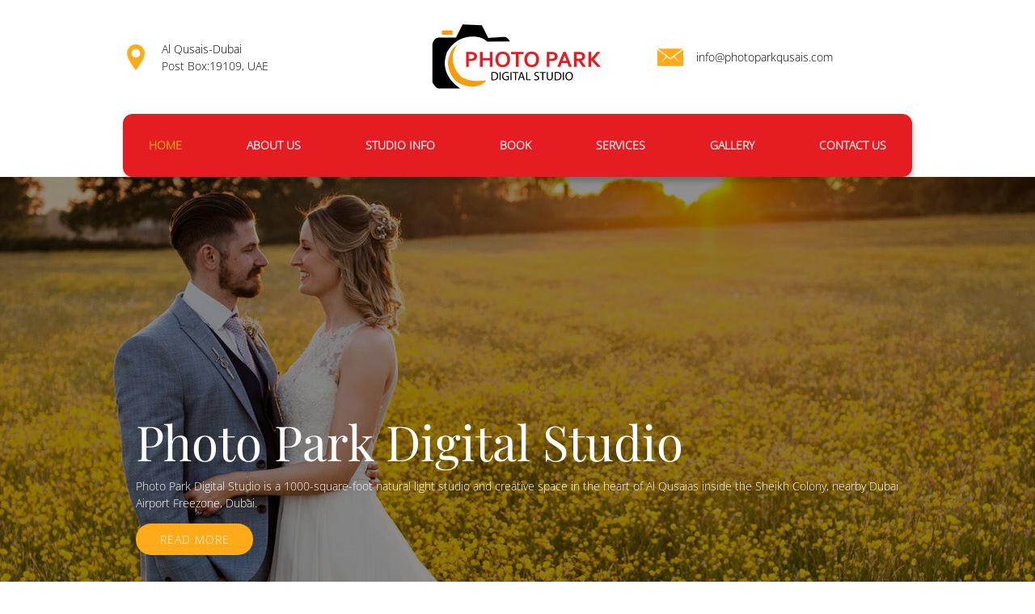

--- FILE ---
content_type: text/html
request_url: https://photoparkqusais.com/
body_size: 10766
content:
<!DOCTYPE html><html lang="en"><head><title>Welcome To Photo Park Digital Studio</title><meta http-equiv="Content-Type" content="text/html; charset=utf-8" /><meta name="keywords" content="Photo Park , Digital Studio, Studio, Photo" /><meta name="description" content="Photo Park Digital Studio is a 1000-square-foot natural light studio and creative space in the heart of Al Qusaias inside the Sheikh Colony, near by Dubai Airport Freezone, Dubai." /><meta property="og:description" content="Photo Park Digital Studio is a 1000-square-foot natural light studio and creative space in the heart of Al Qusaias inside the Sheikh Colony, near by Dubai Airport Freezone, Dubai." /><meta name="icbm" content="39.0042,-77.0951" /><meta name="geo.position" content="39.0042;-77.0951" /><meta name="geo.placename" content="Bethesda, MD" /><meta property="og:title" content="Welcome To Photo Park Digital Studio" /><meta property="og:type" content="website" /><meta property="og:locale" content="en" /><meta property="og:url" content="https://photoparkqusais.com" /><meta name="viewport" content="width=device-width, initial-scale=1" /><link rel="icon" type="image/png" href="/images/16x16/9633793/LOGO.png" sizes="16x16"><link rel="icon" type="image/png" href="/images/32x32/9633793/LOGO.png" sizes="32x32"><link rel="icon" type="image/png" href="/images/96x96/9633793/LOGO.png" sizes="96x96"><link rel="apple-touch-icon-precomposed" sizes="152x152" href="/images/152x152/9633793/LOGO.png"><link rel="preconnect" href="" /><link rel="stylesheet" type="text/css" media="screen" href="/webcard/static/app.min.1749634410.css"/><link rel="stylesheet" type="text/css" media="screen" href="/css/custom.240812071343.css" id="customcss"/><link rel="canonical" href="https://photoparkqusais.com"/><script>if (!webcard) var webcard={};webcard.id=710547;webcard.moduleId=5877806;webcard.culture="en";webcard.type=2;webcard.isEdit=false;webcard.isPreview=true;webcard.isMobile=/Android|webOS|iPhone|iPad|iPod|BlackBerry/i.test(navigator.userAgent);webcard.isTouch='ontouchstart' in window || navigator.msMaxTouchPoints > 0;webcard.googleMapsEmbedApiKey='AIzaSyDoOLq_ts27g3vEog9sGYB0GJSyWBDK9gs';webcard.googleMapsApiKey='';webcard.apiHost=location.host + '/api.php';var extraPath='';</script><link rel="preload" as="style" href="/g/fonts.css?family=Open+Sans:300%7CK2D:500,300%7CPlayfair+Display:300,regular,700&amp;subset=latin&amp;display=swap" /><link rel="stylesheet" media="print" onload="this.media='all'" href="/g/fonts.css?family=Open+Sans:300%7CK2D:500,300%7CPlayfair+Display:300,regular,700&amp;subset=latin&amp;display=swap" /><style>figure{margin:0}#ed-278197961 > .inner { place-content: flex-start center; align-items: stretch; } #ed-278197976 { text-align: center; } #ed-278197976 img { width: 220px; } #ed-278197988 { text-align: center; } #ed-278197988 svg > * { stroke-width: 0px; } #ed-278197985 > .inner { place-content: flex-start center; align-items: stretch; flex-direction: row-reverse; } #ed-278197982 > .inner { flex-direction: row; } #ed-278197979 > .inner { flex-direction: row; } #ed-278197952 > .inner { padding: 1.5rem 0px; align-items: center; flex-direction: row; } @media screen and (max-width: 975px) {  #ed-278197952 > .inner { padding: 1rem 0px; }} #ed-278198000 { flex-basis: auto; flex-grow: 1; border-radius: 12px; box-shadow: rgba(0, 0, 0, 0.2) 2px 6px 6px 0px; } @media screen and (max-width: 975px) {  #ed-278198006 { flex-basis: auto; }} #ed-278198003 > .inner { place-content: center flex-end; align-items: center; } #ed-278198003 { flex-grow: 1; flex-basis: auto; } @media screen and (max-width: 975px) {  #ed-278198003 > .inner { justify-content: space-around; }} #ed-278197997 { opacity: 1; border-radius: 100px; } #ed-278197997 > .inner { justify-content: space-between; align-items: center; } #ed-278198024 h1 { text-align: left; } #ed-278198024 { opacity: 1; } #ed-278198033 { flex-basis: auto; transform: translate3d(-50%, 0px, 0px) scale(1) rotate(0deg) skew(0deg, 0deg); position: absolute; left: 50%; bottom: 1rem; } #ed-278198036 a.button { border-radius: 30px; width: 145px; } #ed-278198036 { text-align: left; } #ed-278198021 > .inner { align-content: center; flex-flow: row wrap; } #ed-278198021 { flex-basis: auto; order: 0; flex-grow: 1; } #ed-278198015 > .inner { align-content: stretch; flex-direction: column; } #ed-278198015 { min-height: 55vh; height: 750px; } @media screen and (max-width: 575px) {  #ed-278198015 { height: 300px; }} #ed-278240267 .space { height: 15px; } #ed-278240273 .space { height: 20px; } #ed-278240282 svg > * { stroke-width: 30px; } #ed-278240282 { flex-basis: 35px; text-align: center; } #ed-278240285 { flex: 1 1 auto; } #ed-278240279 > .inner { place-content: stretch flex-start; align-items: stretch; } #ed-278240291 { flex-basis: auto; text-align: center; } #ed-278240294 { flex: 1 1 auto; } #ed-278240288 > .inner { place-content: stretch flex-start; align-items: stretch; } #ed-278240300 { flex-basis: auto; text-align: center; } #ed-278240303 { flex: 1 1 auto; } #ed-278291308 .space { height: 25px; } #ed-278291311 a.button { width: 145px; border-radius: 30px; } #ed-278291311 { text-align: left; } #ed-278240297 > .inner { place-content: stretch flex-start; align-items: stretch; } #ed-278240276 > .inner { align-items: stretch; align-content: stretch; } #ed-278240261 { flex: 1 0 0px; } #ed-278240261 { flex: 1 0 0px; } #ed-278240258 > .inner { place-content: center space-between; align-items: center; } #ed-278383934 .space { height: 10px; } #ed-278383940 .space { height: 25px; } #ed-278383943 { text-align: left; } #ed-278383943 a.button { width: 145px; border-radius: 30px; } #ed-278383925 { flex: 1 0 0px; } #ed-278383925 { flex: 1 0 0px; } #ed-278383949 .background-image-holder { background-size: contain; } @media screen and (max-width: 575px) {  #null > .background-image-holder:not(.ed-lazyload) { background-image: url("/images/576/7199518/img-small.jpg") !important; }} @media screen and (max-width: 575px) {  #ed-278383949 > .background-image-holder:not(.ed-lazyload) { background-image: url("/images/576/9060555/9e14c15b2c6c0e297c6caacdf13d3d1d_700x594.63667820069.png") !important; }} #ed-278383946 { height: 380px; } @media screen and (max-width: 575px) {  #ed-278383946 { height: 320px; }} #ed-278383922 > .inner { flex-direction: row-reverse; } #ed-278440094 h2 { text-align: center; } #ed-278440088 > .inner { padding: 50px 0px 0px; } @media screen and (max-width: 575px) {  #null > .background-image-holder:not(.ed-lazyload) { background-image: url("/images/576/9228389/3430811644875381a3cd462ae6ccd299_600x562.5.jpg") !important; }} @media screen and (max-width: 575px) {  #ed-278405534 > .background-image-holder:not(.ed-lazyload) { background-image: url("/images/576/9228389/3430811644875381a3cd462ae6ccd299_600x562.5.jpg") !important; }} #ed-278405531 { height: 250px; } @media screen and (max-width: 575px) {  #ed-278405531 { min-height: 2rem; height: 150px; }} #ed-278405546 .space { height: 9px; } #ed-278405549 { padding: 0px; } #ed-278405540 > .inner { padding: 20px 10px 0px; } #ed-278405537 > .inner { flex-direction: row; align-content: center; } @media screen and (max-width: 575px) {  #ed-278405537 { min-height: 2rem; height: 150px; }} #ed-278405558 { padding: 20px 10px 0px; } #ed-278405561 .space { height: 9px; } #ed-278405564 { padding: 0px 10px; } #ed-278405552 > .inner { place-content: center flex-end; align-items: center; } @media screen and (max-width: 575px) {  #ed-278405552 { min-height: 2rem; height: 150px; }}  #ed-278405567 { height: 250px; } @media screen and (max-width: 575px) {  #ed-278405567 { min-height: 2rem; height: 150px; }}  @media screen and (max-width: 575px) {  #ed-278405573 { min-height: 2rem; height: 250px; }} #ed-278405525 > .inner { place-content: stretch center; padding: 50px 0px 0px; } #ed-278440082 .background-image-holder { background-size: cover; } @media screen and (max-width: 975px) {  #ed-278440082 > .background-image-holder:not(.ed-lazyload) { background-image: url("/images/976/9228473/8e982508b629196a67976f0f05eddf0b.png") !important; }} @media screen and (max-width: 975px) {  #null > .background-image-holder:not(.ed-lazyload) { background-image: url("/images/976/9228473/8e982508b629196a67976f0f05eddf0b.png") !important; }} @media screen and (max-width: 575px) {  #null > .background-image-holder:not(.ed-lazyload) { background-image: url("/images/576/9228473/8e982508b629196a67976f0f05eddf0b.png") !important; }} @media screen and (max-width: 575px) {  #ed-278440082 > .background-image-holder:not(.ed-lazyload) { background-image: url("/images/576/9228473/8e982508b629196a67976f0f05eddf0b.png") !important; }} #ed-278440085 h2 { text-align: center; } #ed-278440079 > .inner { place-content: center; align-items: center; flex-flow: row; } #ed-284256300 img { width: 1200px; padding: 50px 0px; } #ed-284256300 { text-align: center; } #ed-287873765 .space { height: 16px; } #ed-287873759 { margin: 15px 15px 0px 12px; } #ed-287873759 > .inner { justify-content: center; padding: 0px; } #ed-287873777 .space { height: 16px; } #ed-287873771 { margin: 10px 0px 0px 20px; } #ed-287873771 > .inner { justify-content: center; } #ed-287873792 { flex-grow: 1; } .ed-element.preset-footer-saga-v3-default .footer-saga-box, .ed-element.preset-footer-saga-v3-default .footer-saga-box a, .ed-element.preset-footer-saga-v3-default .footer-saga-box a:hover {    color: #fff;} #ed-287873783 { flex-basis: 100px; } #ed-287873783 > .inner { justify-content: center; } #ed-287873807 svg > * { stroke-width: 0px; } #ed-287873807 svg { padding: 0px; } #ed-287873810 { flex-grow: 1; } #ed-287873813 svg > * { stroke-width: 0px; } #ed-287873813 svg { padding: 0px; } #ed-287873816 { flex-grow: 1; } #ed-287873819 svg > * { stroke-width: 0px; } #ed-287873819 svg { padding: 0px; } #ed-287873822 { flex-grow: 1; } #ed-287873798 > .inner { justify-content: center; } #ed-287873756 > .inner { align-items: flex-start; justify-content: space-between; padding: 60px 0px 20px; } @media screen and (max-width: 975px) {  #ed-287873756 > .inner { justify-content: flex-start; }} #ed-289011672 > .inner { justify-content: flex-start; align-items: center; } #ed-289011681 img { width: 130px; } #ed-289011678 > .inner { justify-content: flex-end; align-items: center; } #ed-289011669 > .inner { flex-direction: row; place-content: center; align-items: center; padding: 3px 0rem 5px; }</style></head><body class="page-5877806 pagelayout-1 index culture-en"><div class="ed-element ed-container preset-columns-three-v2-default wv-boxed" id="ed-278197952"><div class="inner"><div class="ed-element ed-container columns-box wv-overflow_visible" id="ed-278197955"><div class="inner"><div class="ed-element ed-container wv-boxed wv-spacer wv-overflow_hidden preset-boxes-v3-icons-left" id="ed-278197958"><div class="inner"><div class="ed-element ed-container boxes-box wv-overflow_visible hide-md hide-sm" id="ed-278197961"><div class="inner"><figure class="ed-element ed-icon boxes-icon center" id="ed-278197964"><svg xmlns="http://www.w3.org/2000/svg" viewBox="202 -787 595 875" data-icon="ico-location-pin" preserveAspectRatio="xMidYMid" style="overflow: hidden;"><path d="M480.7 66.2c-18.9 -25.7 -37.4 -50.8 -55.2 -76.2C364.3 -97 307.7 -186.8 262 -283.1c-22.4 -47.3 -43 -95.5 -53 -147 -18.9 -96.6 3.5 -183.4 68.9 -257.3 63.1 -71.1 143.9 -103.7 238.7 -99.8 132.3 5.5 247.8 105 274.7 235.1 11 53.4 7.4 105.6 -9 157.6C749.4 -291.1 697.9 -197 639 -106.8 596.9 -42.4 551.1 19.6 506.9 82.6c-1.1 1.5 -2.2 2.9 -3.7 4.6 -2.2 2.4 -12.2 -7 -22.5 -21zm164.8 -551.8c3.9 -75.3 -58.6 -145.5 -133.3 -149.6C426 -640 359.2 -580 354.6 -493.3c-4 75.3 59.9 145.2 136.2 148.8 83.9 4 150.4 -56.8 154.7 -141.1z" style="stroke-width: 0px;"></path></svg></figure><div class="ed-element ed-container boxes-box-inner" id="ed-278197967"><div class="inner"><div class="ed-element ed-text custom-theme" id="ed-278197970"><p>Al Qusais-Dubai</p><p>Post Box:19109, UAE</p></div></div></div></div></div></div></div></div></div><div class="ed-element ed-container columns-box wv-overflow_visible" id="ed-278197973"><div class="inner"><figure class="ed-element ed-image logo" id="ed-278197976"><a href="/"><img src="/images/0/9633775/photoparklogo-01.svg" alt="Individual"></a></figure></div></div><div class="ed-element ed-container columns-box wv-overflow_visible" id="ed-278197979"><div class="inner"><div class="ed-element ed-container wv-boxed wv-spacer preset-boxes-v3-icons-right wv-overflow_hidden" id="ed-278197982"><div class="inner"><div class="ed-element ed-container boxes-box wv-overflow_visible hide-md hide-sm" id="ed-278197985"><div class="inner"><figure class="ed-element ed-icon boxes-icon" id="ed-278197988"><svg xmlns="http://www.w3.org/2000/svg" viewBox="0 -320 384 256" data-icon="ion-ion-ios-email" preserveAspectRatio="xMidYMid" style="overflow: hidden;"><path d="M384 -64h-384v-242l131 100l-68 77l2 2l79 -70l48 37l48 -37l79 70l2 -2l-68 -77l131 -100v242zM376 -320l-184 140l-184 -140h368z"></path></svg></figure><div class="ed-element ed-container boxes-box-inner" id="ed-278197991"><div class="inner"><div class="ed-element ed-text custom-theme" id="ed-278197994"><p style="text-align: left;"><a data-fr-linked="true" href="mailto:info@photoparkqusais.com" id="isPasted">info@photoparkqusais.com</a></p></div></div></div></div></div></div></div></div></div></div></div><div class="ed-element ed-container menu-wrapper wv-overflow_visible preset-menu-v2-vita full-width wv-boxed" style="background-color: transparent; background-size: auto;" id="ed-278197997"><div class="inner"><nav class="ed-element ed-menu wv-custom" id="ed-278198000"><ul class="menu-level-0"><li class="wv-page-5877806-en first active"><a href="/" class="wv-page-5877806-en first active">Home</a></li><li class="wv-page-5877809-en"><a href="/about-us" class="wv-page-5877809-en">About Us</a></li><li class="wv-page-5877812-en"><a href="/studio-info" class="wv-page-5877812-en">Studio Info</a></li><li class="wv-page-5877931-en"><a href="/book" class="wv-page-5877931-en">Book</a></li><li class="wv-page-5877815-en"><a href="/services" class="wv-page-5877815-en">Services</a></li><li class="wv-page-5877818-en menu-sub"><a href="/gallery" class="wv-page-5877818-en sub-trigger">Gallery</a><div class="sub"><ul class="sub menu-level-1"><li class="wv-page-5877964-en first end"><a href="/video" class="wv-page-5877964-en first last">Video</a></li></ul></div></li><li class="wv-page-6048072-en end"><a href="/contact-us" class="wv-page-6048072-en last">Contact Us</a></li></ul></nav><div class="ed-element ed-container mobile-cont wv-overflow_visible" id="ed-278198003"><div class="inner"><div class="ed-element ed-html menu-trigger" id="ed-278198006"><div class="menu-trigger-box"><div class="menu-trigger-inner"></div></div></div></div></div></div></div><div class="ed-element ed-container banner preset-banner-v3-default" id="ed-278198015"><div class="background"><div class="ed-element ed-slider wv-bg" id="ed-278227908"><div class="slider-container slick-initialized slick-slider" data-parameters="{&quot;items&quot;:[{&quot;image&quot;:&quot;/images/0/9228757/1.png&quot;},{&quot;image&quot;:&quot;/images/0/9228756/2.png&quot;},{&quot;image&quot;:&quot;/images/0/9228755/3.png&quot;},{&quot;image&quot;:&quot;/images/0/9228752/4.png&quot;}],&quot;adaptiveHeight&quot;:false,&quot;slidesToShow&quot;:1,&quot;slidesToScroll&quot;:1,&quot;rows&quot;:1,&quot;slidesPerRow&quot;:1,&quot;height&quot;:null,&quot;animation&quot;:&quot;fade&quot;,&quot;animationSpeed&quot;:&quot;100ms&quot;,&quot;direction&quot;:&quot;horizontal&quot;,&quot;autoplay&quot;:true,&quot;autoplaySpeed&quot;:&quot;5s&quot;,&quot;pauseOnHover&quot;:true,&quot;loop&quot;:true,&quot;nav&quot;:false,&quot;dots&quot;:false,&quot;enlarge&quot;:false,&quot;retinaImages&quot;:false,&quot;lazyLoad&quot;:&quot;progressive&quot;,&quot;variableWidth&quot;:false,&quot;centerMode&quot;:false,&quot;centerPadding&quot;:&quot;0px&quot;,&quot;asNavFor&quot;:&quot;&quot;,&quot;insideContainer&quot;:false}"></div></div></div><div class="overlay" style="background-color: rgba(0, 0, 0, 0.3);"></div><div class="inner"><div class="ed-element ed-container wv-boxed wv-spacer banner-content" id="ed-278198021"><div class="inner" data-parallax-amount="40"><div class="ed-element ed-headline animation-initial custom-theme" id="ed-278198024" data-animation="{&quot;type&quot;:&quot;fade&quot;,&quot;initial&quot;:&quot;hide&quot;,&quot;keepHeight&quot;:true,&quot;duration&quot;:&quot;1s&quot;,&quot;delay&quot;:&quot;1s&quot;,&quot;overlay&quot;:{&quot;width&quot;:&quot;auto&quot;},&quot;trigger&quot;:&quot;onload&quot;,&quot;group&quot;:{&quot;name&quot;:&quot;&quot;,&quot;behavior&quot;:{&quot;show&quot;:&quot;&quot;,&quot;hide&quot;:&quot;&quot;}}}"><h1><span class="color-background">Photo Park Digital Studio</span></h1></div><div class="ed-element ed-text custom-theme" id="ed-278227911"><p><span class="color-background">Photo Park Digital Studio is a 1000-square-foot natural light studio and creative space in the heart of Al Qusaias inside the Sheikh Colony, nearby Dubai Airport Freezone, Dubai.</span></p></div><div class="ed-element ed-spacer" id="ed-278198030"><div style="height: 15px;" class="space"></div></div><figure class="ed-element ed-icon banner-arrow" id="ed-278198033"><a href="#!next" class="wv-link-elm active"><svg xmlns="http://www.w3.org/2000/svg" viewBox="0 -288 320 170" data-icon="ion-ion-ios-arrow-down" preserveAspectRatio="xMidYMid" style="width: 30px; height: 30px;"><path d="M301 -288l19 21l-160 171l-160 -171l19 -21l141 150z"></path></svg></a></figure><div class="ed-element ed-button custom-theme animation-initial" id="ed-278198036" data-animation="{&quot;type&quot;:&quot;fade&quot;,&quot;initial&quot;:&quot;hide&quot;,&quot;keepHeight&quot;:true,&quot;duration&quot;:&quot;1s&quot;,&quot;delay&quot;:&quot;1s&quot;,&quot;overlay&quot;:{&quot;width&quot;:&quot;auto&quot;},&quot;trigger&quot;:&quot;onload&quot;,&quot;group&quot;:{&quot;name&quot;:&quot;&quot;,&quot;behavior&quot;:{&quot;show&quot;:&quot;&quot;,&quot;hide&quot;:&quot;&quot;}}}"><a class="button center bg-active-secondary" href="/about-us" style="background-color: rgb(255, 171, 25);">Read more</a></div></div></div></div></div><div class="ed-element ed-container wv-boxed wv-spacer" id="ed-278240255"><div class="inner"><div class="ed-element ed-container wv-boxed wv-spacer preset-text-with-image-v4-default" id="ed-278240258"><div class="inner"><div class="ed-element ed-container text-with-image-box wv-overflow_visible" id="ed-278240261"><div class="inner"><div class="ed-element ed-text custom-theme" id="ed-278268079"><p><span class="color-secondary"><strong>About us</strong></span></p></div><div class="ed-element ed-headline custom-theme" id="ed-278240264"><h2>Welcome To Photo Park Digital Studio</h2></div><div class="ed-element ed-spacer" id="ed-278240267"><div class="space"></div></div><div class="ed-element ed-text custom-theme" id="ed-278240270"><p style="text-align: justify;">Photo Park Digital Studio is a 1000-square-foot natural light studio and creative space in the heart of Al Qusaias, in Dubai. Designed by a natural light child and family photographer, this all-white studio was thoughtfully set up to coordinate with and enhance your work. Everything, from the direction the studio windows face, to the clean white hardwood floors, to the ideal hue on the walls, was intentionally planned by an experienced photographer who used his creativity and love of design to bring this space to life.</p></div><div class="ed-element ed-spacer" id="ed-278240273"><div class="space"></div></div><div class="ed-element ed-container wv-boxed flex-align-content-stretch flex-align-items-stretch wv-spacer preset-icon-list-v3-default" id="ed-278240276"><div class="inner"><div class="ed-element ed-container icon-list-box flex-justify-content-start flex-align-items-stretch wv-overflow_visible" id="ed-278240279"><div class="inner"><figure class="ed-element ed-icon icon-list-icon" id="ed-278240282"><svg xmlns="http://www.w3.org/2000/svg" viewBox="1 -849 998 998" data-icon="ico-pencil-alt-5" preserveAspectRatio="xMidYMid" style="overflow: hidden;"><path d="M975.6 -615.1L765.1 -825.6C749.5 -841.2 730.4 -849 707.9 -849s-41.6 7.8 -57.2 23.4L58.2 -233C43.5 -218.3 30.3 -197.5 18.6 -170.6 6.8 -143.8 1 -118.3 1 -94v243h244.3c24.3 -0 49.6 -5.8 76 -17.5s47 -24.9 61.7 -39.6l592.6 -592.6c15.6 -15.6 23.4 -34.7 23.4 -57.2s-7.8 -41.6 -23.4 -57.2zm-375.5 -6.5l66.3 66.3L218 -105.7 150.4 -172l449.7 -449.6zM245.3 41.1h-81.9l-54.6 -54.6V-94c0 -7.8 3 -19.1 9.1 -33.8l23.4 23.4c15.6 14.7 35.1 34 58.5 57.8 23.4 23.8 40.7 41.2 52 52 11.3 10.8 20.4 19.7 27.3 26.6 -13 6.1 -24.3 9.1 -33.8 9.1zM322 -0.4L255.7 -68l449.6 -448.3L771.6 -450 322 -0.4zm487.3 -487.3L637.7 -660.6l70.2 -68.9L879.4 -558l-70.1 70.3z" class="fill-secondary"></path></svg></figure><div class="ed-element ed-headline custom-theme" id="ed-278240285"><h3><span style="color: rgb(0, 0, 0);">We Have Created</span></h3></div><div class="ed-element ed-text custom-theme" id="ed-278268082"><p style="text-align: justify;">We created the first unique interior photo studio in Dubai. The newest equipment, unique design solutions, amazing interiors for all occasions.</p></div></div></div><div class="ed-element ed-container icon-list-box flex-justify-content-start flex-align-items-stretch wv-overflow_visible" id="ed-278240288"><div class="inner"><figure class="ed-element ed-icon icon-list-icon" id="ed-278240291"><svg xmlns="http://www.w3.org/2000/svg" viewBox="0 0 576 512" data-icon="fa-regular-money-bill-simple" preserveAspectRatio="xMidYMid" style="overflow: hidden;"><path d="M64 112c-8.8 0 -16 7.2 -16 16V384c0 8.8 7.2 16 16 16H512c8.8 0 16 -7.2 16 -16V128c0 -8.8 -7.2 -16 -16 -16H64zM0 128C0 92.7 28.7 64 64 64H512c35.3 0 64 28.7 64 64V384c0 35.3 -28.7 64 -64 64H64c-35.3 0 -64 -28.7 -64 -64V128zm288 32a96 96 0 1 1 0 192 96 96 0 1 1 0 -192z" class="fill-secondary"></path></svg></figure><div class="ed-element ed-headline custom-theme" id="ed-278240294"><h3><span style="color: rgb(0, 0, 0);">Check Out</span></h3></div><div class="ed-element ed-text custom-theme" id="ed-278268085"><p style="text-align: justify;">We understand how difficult it is to find a good photo Studio in Dubai and save your money. Now you can find out all the prices and be calm.</p></div></div></div><div class="ed-element ed-container icon-list-box flex-justify-content-start flex-align-items-stretch wv-overflow_visible" id="ed-278240297"><div class="inner"><figure class="ed-element ed-icon icon-list-icon" id="ed-278240300"><svg xmlns="http://www.w3.org/2000/svg" viewBox="1 -850 996 999" data-icon="ico-save" preserveAspectRatio="xMidYMid" style="overflow: hidden;"><path d="M1.7 -348.4c0 -136.4 -0.1 -272.8 0 -409.1 0 -67.9 21.7 -89 91 -89.2 31.1 -0.1 62.4 1.5 93.4 -0.5 24.5 -1.6 29.6 8.3 29.3 30.7 -1.2 74.1 0.5 148.2 -0.9 222.3 -0.5 25 6.7 32.9 32.3 32.8 169 -1 337.9 -1.1 506.9 -0 26.4 0.2 32.1 -9.2 31.6 -33.3 -1.4 -68.1 -1 -136.4 -0.1 -204.5 0.2 -15.3 -9.1 -39.7 7.5 -44.3 22.6 -6.3 51.7 -13 72.1 5.9 42.5 39.1 82.5 81 123.7 121.4 11.1 10.8 9.4 24.2 9.4 37.4 0.1 250.5 0.3 501 -0.2 751.5 -0.1 50.2 -26.8 76.7 -77.1 76.8 -278.7 0.5 -557.4 0.6 -836 0.3 -58.3 -0.1 -83.2 -26.4 -83.2 -84.6 -0.1 -137.9 0 -275.7 0 -413.6h0.3zM495.4 78.2v0.6c108.1 -0 216.2 -0.5 324.3 0.4 24 0.2 37.4 -1.7 37.1 -32.4 -1.7 -143.6 -1.2 -287.3 -0.4 -430.9 0.1 -25.8 -6.1 -36.4 -34.4 -36.2 -214.7 1 -429.5 1 -644.2 -0.1 -28.3 -0.1 -34.7 10 -34.5 36.1 1 143.6 1 287.3 0 430.9 -0.2 24.9 6.5 32.6 32.2 32.3 106.6 -1.5 213.3 -0.7 319.9 -0.7zm217.9 -816.3c0 108 0 107.3 -109.3 105.1 -23.5 -0.5 -34.9 -4.4 -33.9 -31.4 2 -51.7 1.7 -103.6 0.4 -155.3 -0.5 -21.5 7.1 -26.8 27.9 -27.8 114.9 -5.1 114.9 -5.7 114.9 109.4zM495.4 -277.5c-81.5 -0 -162.9 -0.6 -244.3 0.4 -24.2 0.3 -39 -2 -37.2 -32.6 1.5 -25.3 2.9 -40.2 35.4 -39.9 168.8 1.7 337.6 1.9 506.3 0.6 29.2 -0.2 29.3 13.3 29.4 34.9 0.2 23.4 -0.7 38.2 -32.1 37.4 -85.7 -2.3 -171.7 -0.8 -257.5 -0.8zm9.2 71.6c80 -0 159.9 0.2 239.9 -0.1 23 -0.1 43 -3.4 41.9 32.5 -0.9 30.8 -9.2 40.1 -40.3 39.8 -165.8 -1.6 -331.7 -1.8 -497.5 -0.6 -28.3 0.2 -35.2 -8.2 -34 -35 1.1 -23.4 1.2 -38.1 32.4 -37.3 85.8 2.1 171.7 0.7 257.6 0.7zm-0.1 142.3c80 -0 159.9 1.1 239.9 -0.6 28.9 -0.6 40.6 4.3 41.7 37.5 1.2 38.5 -19 34.3 -43.8 34.3 -161.4 -0.4 -322.8 -0.2 -484.2 0.5 -25.3 0.1 -44.5 2.4 -44.1 -35 0.3 -34 13.5 -37.8 41.8 -37.2 82.8 1.5 165.7 0.5 248.7 0.5z" class="fill-secondary"></path></svg></figure><div class="ed-element ed-headline custom-theme" id="ed-278240303"><h3><span style="color: rgb(0, 0, 0);">Smooth Booking</span></h3></div><div class="ed-element ed-text custom-theme" id="ed-278268088"><p style="text-align: justify;">You can be sure to call our administrator and book a time. The Studio will be waiting for you in readiness in one place.</p></div><div class="ed-element ed-spacer" id="ed-278291308"><div class="space"></div></div><div class="ed-element ed-button custom-theme" id="ed-278291311"><a href="/about-us" class="button center bg-active-secondary">Read more</a></div></div></div></div></div></div></div><div class="ed-element ed-container wv-overflow_visible text-with-image-image" id="ed-278240315"><div class="inner"><figure class="ed-element ed-image" id="ed-278383919"><img src="data:image/svg+xml,%3Csvg%20width='548'%20viewBox='0%200%20548%20628'%20xmlns='http://www.w3.org/2000/svg'%3E%3Crect%20width='548'%20height='628'%20style='fill:%20%23F7F7F7'%20/%3E%3C/svg%3E" alt="" data-src="/images/548/9129901/1.png" class="ed-lazyload"></figure></div></div></div></div></div></div><div class="ed-element ed-container wv-boxed wv-spacer full-width bg-primary" style="background-size: auto;" id="ed-278305277"><div class="inner"><div class="ed-element ed-container wv-boxed wv-spacer preset-text-with-image-v4-default" id="ed-278383922"><div class="inner"><div class="ed-element ed-container text-with-image-box wv-overflow_visible" id="ed-278383925"><div class="inner"><div class="ed-element ed-text custom-theme" id="ed-278383928"><p><span class="color-secondary">Who We Are</span></p></div><div class="ed-element ed-headline custom-theme" id="ed-278383931"><h2><span class="color-secondary"><span class="color-background"><strong>Studio Info</strong></span></span></h2></div><div class="ed-element ed-spacer" id="ed-278383934"><div class="space"></div></div><div class="ed-element ed-text custom-theme" id="ed-278383937"><p id="isPasted" style="text-align: justify;"><span class="color-background">Drop-In Studio is designed for people of all ages to casually experiment with an easy-to-follow, specifically designed art activity and create artworks at their own pace for up to 2 hours. Art instructors are on hand to provide inspiration and suggest themes to explore. All artworks can be taken home.</span></p><p style="text-align: justify;"><span class="color-background"><br></span></p><p style="text-align: justify;"><span class="color-background">Visitors of all ages are invited to conduct Drop-In sessions to casually experiment with easy-to-follow, specially designed art activities at their own pace for up to 2 hours.</span></p></div><div class="ed-element ed-spacer" id="ed-278383940"><div class="space"></div></div><div class="ed-element ed-button custom-theme" id="ed-278383943"><a href="/studio-info" class="button center bg-active-secondary bg-background color-active-background color-secondary">read more</a></div></div></div><div class="ed-element ed-container full-width wv-overflow_visible text-with-image-image" id="ed-278383946"><div class="background"><figure class="ed-element ed-image wv-bg" id="ed-278383949"><div class="background-image-holder" style="background-image: url(&quot;/images/699/9060555/9e14c15b2c6c0e297c6caacdf13d3d1d_700x594.63667820069.png&quot;);"></div></figure></div><div class="inner">&nbsp;</div></div></div></div></div></div><div class="ed-element ed-container wv-boxed wv-spacer" id="ed-278440088"><div class="inner"><div class="ed-element ed-text custom-theme" id="ed-278440091"><h1 class="wb-stl-heading1" style="box-sizing: border-box; font: 14px / 24px &quot;Playfair Display&quot;, Arial, serif; margin: 0px; color: rgb(0, 0, 0); text-decoration: none; text-align: center; letter-spacing: 1px; padding: 0px; text-transform: none; orphans: 2; text-indent: 0px; widows: 2; word-spacing: 0px; -webkit-text-stroke-width: 0px; white-space: normal; background-color: rgb(255, 255, 255);" id="isPasted"><span style="box-sizing: border-box; color: rgb(229, 28, 34);"><strong style="box-sizing: border-box; font-weight: bold;">Gallery</strong></span></h1></div><div class="ed-element ed-headline custom-theme" id="ed-278440094"><h2>The Most Inspiring Images</h2></div></div></div><div class="ed-element ed-container wv-boxed wv-spacer" id="ed-278405525"><div class="inner"><div class="ed-element ed-container wv-boxed wv-spacer preset-grid-4-1-default" id="ed-278405528"><div class="inner"><div class="ed-element ed-container columns-box full-width" id="ed-278405531"><div class="background"><figure class="ed-element ed-image wv-bg" id="ed-278405534"><div class="background-image-holder ed-lazyload" style="background-image: url(&quot;data:image/svg+xml,%3Csvg%20width='600'%20viewBox='0%200%20600%20400'%20xmlns='http://www.w3.org/2000/svg'%3E%3Crect%20width='600'%20height='400'%20style='fill:%20%23F7F7F7'%20/%3E%3C/svg%3E&quot;);" data-background="url(&quot;/images/600/9228389/3430811644875381a3cd462ae6ccd299_600x562.5.jpg&quot;)"></div></figure></div><div class="inner">&nbsp;</div></div><div class="ed-element ed-container columns-box full-width bg-secondary" style="background-size: auto;" id="ed-278405537"><div class="inner"><div class="ed-element ed-container wv-boxed wv-spacer wv-overflow_visible preset-text-v2-default" id="ed-278405540"><div class="inner"><div class="ed-element ed-headline custom-theme" id="ed-278405543"><h3><span class="color-background">We have created</span></h3></div><div class="ed-element ed-spacer" id="ed-278405546"><div class="space"></div></div><div class="ed-element ed-text custom-theme text" id="ed-278405549"><p style="text-align: justify;"><span class="color-background">We created the first unique interior photo studio in Dubai. The newest equipment.</span></p></div></div></div></div></div><div class="ed-element ed-container columns-box full-width bg-primary" style="background-size: auto;" id="ed-278405552"><div class="inner"><div class="ed-element ed-container wv-boxed wv-spacer wv-overflow_visible preset-text-v2-default" id="ed-278405555"><div class="inner"><div class="ed-element ed-headline custom-theme" id="ed-278405558"><h3><span class="color-background">Check out</span></h3></div><div class="ed-element ed-spacer" id="ed-278405561"><div class="space"></div></div><div class="ed-element ed-text custom-theme text" id="ed-278405564"><p style="text-align: justify;"><span class="color-background">We understand how difficult it is to find a good photo Studio in Dubai and save your money. Now you can find out all the prices and be calm.</span></p></div></div></div></div></div><div class="ed-element ed-container columns-box full-width" id="ed-278405567"><div class="background"><figure class="ed-element ed-image wv-bg" id="ed-278405570"><div class="background-image-holder ed-lazyload" style="background-image: url(&quot;data:image/svg+xml,%3Csvg%20width='345'%20viewBox='0%200%20345%20336.00000000000006'%20xmlns='http://www.w3.org/2000/svg'%3E%3Crect%20width='345'%20height='336.00000000000006'%20style='fill:%20%23F7F7F7'%20/%3E%3C/svg%3E&quot;);" data-background="url(&quot;/images/345/9228404/023013b07eacb21efc87f69aa169c406_345x336.375.png&quot;)"></div></figure></div><div class="inner">&nbsp;</div></div><div class="ed-element ed-container columns-box full-width" id="ed-278405573"><div class="background"><figure class="ed-element ed-image wv-bg" id="ed-278405576"><div class="background-image-holder ed-lazyload" style="background-image: url(&quot;data:image/svg+xml,%3Csvg%20width='477'%20viewBox='0%200%20477%20752'%20xmlns='http://www.w3.org/2000/svg'%3E%3Crect%20width='477'%20height='752'%20style='fill:%20%23F7F7F7'%20/%3E%3C/svg%3E&quot;);" data-background="url(&quot;/images/477/9228413/6033ee43db27aa1d229094c41fe29679_478x752.05333333333.png&quot;)"></div></figure></div><div class="inner">&nbsp;</div></div></div></div></div></div><div class="ed-element ed-container flex-align-items-center flex-align-content-center wv-boxed flex-nowrap preset-call-to-action-button-default full-width" id="ed-278440079"><div class="background"><figure class="ed-element ed-image wv-bg" id="ed-278440082"><div class="background-image-holder ed-lazyload" style="background-image: url(&quot;data:image/svg+xml,%3Csvg%20width='1920'%20viewBox='0%200%201920%20735.0000000000001'%20xmlns='http://www.w3.org/2000/svg'%3E%3Crect%20width='1920'%20height='735.0000000000001'%20style='fill:%20%23F7F7F7'%20/%3E%3C/svg%3E&quot;);" data-background="url(&quot;/images/1920/9228473/8e982508b629196a67976f0f05eddf0b.png&quot;)"></div></figure></div><div class="overlay" style="background-color: rgba(0, 0, 0, 0.27);"></div><div class="inner"><div class="ed-element ed-headline custom-theme wv-overflow_horizontal" id="ed-278440085"><h2>We Mould Ourselves For Your Perfect Click&nbsp;</h2></div></div></div><figure class="ed-element ed-image" id="ed-284256300"><img src="data:image/svg+xml,%3Csvg%20width='1300'%20viewBox='0%200%201300%20743'%20xmlns='http://www.w3.org/2000/svg'%3E%3Crect%20width='1300'%20height='743'%20style='fill:%20%23F7F7F7'%20/%3E%3C/svg%3E" alt="" data-src="/images/1300/9228485/a6674cd3efb803a36f50b1845bdfa2c0_1300x743.6052366566.png" class="ed-lazyload" srcset="data:image/svg+xml,%3Csvg%20width='1300'%20viewBox='0%200%201300%20743'%20xmlns='http://www.w3.org/2000/svg'%3E%3Crect%20width='1300'%20height='743'%20style='fill:%20%23F7F7F7'%20/%3E%3C/svg%3E 1w" data-srcset="/images/576/9228485/a6674cd3efb803a36f50b1845bdfa2c0_1300x743.6052366566.png 576w, /images/976/9228485/a6674cd3efb803a36f50b1845bdfa2c0_1300x743.6052366566.png 976w, /images/1300/9228485/a6674cd3efb803a36f50b1845bdfa2c0_1300x743.6052366566.png 1300w"></figure><div class="ed-element ed-content-slider" id="ed-289167650"><div class="slider-container" data-parameters="{&quot;items&quot;:[],&quot;adaptiveHeight&quot;:false,&quot;slidesToShow&quot;:5,&quot;slidesToScroll&quot;:5,&quot;rows&quot;:1,&quot;slidesPerRow&quot;:1,&quot;height&quot;:null,&quot;animation&quot;:&quot;slide&quot;,&quot;animationSpeed&quot;:&quot;1000ms&quot;,&quot;direction&quot;:&quot;horizontal&quot;,&quot;autoplay&quot;:true,&quot;autoplaySpeed&quot;:&quot;3s&quot;,&quot;pauseOnHover&quot;:false,&quot;loop&quot;:true,&quot;nav&quot;:false,&quot;dots&quot;:false,&quot;enlarge&quot;:false,&quot;retinaImages&quot;:false,&quot;lazyLoad&quot;:&quot;progressive&quot;,&quot;variableWidth&quot;:false,&quot;centerMode&quot;:false,&quot;centerPadding&quot;:&quot;0px&quot;,&quot;asNavFor&quot;:&quot;&quot;,&quot;responsive&quot;:[{&quot;breakpoint&quot;:976,&quot;settings&quot;:{&quot;slidesToShow&quot;:3,&quot;slidesToScroll&quot;:3,&quot;centerPadding&quot;:&quot;0px&quot;}},{&quot;breakpoint&quot;:576,&quot;settings&quot;:{&quot;slidesToShow&quot;:2,&quot;slidesToScroll&quot;:2,&quot;centerPadding&quot;:&quot;0px&quot;}}]}"><div class="ed-slider-item"><figure class="ed-element ed-image" id="ed-289167653"><img src="data:image/svg+xml,%3Csvg%20width='511'%20viewBox='0%200%20511%20510'%20xmlns='http://www.w3.org/2000/svg'%3E%3Crect%20width='511'%20height='510'%20style='fill:%20%23F7F7F7'%20/%3E%3C/svg%3E" alt="" data-src="/images/511/9391647/1.png" class="ed-lazyload"></figure></div><div class="ed-slider-item"><figure class="ed-element ed-image" id="ed-289167656"><img src="data:image/svg+xml,%3Csvg%20width='680'%20viewBox='0%200%20680%20681'%20xmlns='http://www.w3.org/2000/svg'%3E%3Crect%20width='680'%20height='681'%20style='fill:%20%23F7F7F7'%20/%3E%3C/svg%3E" alt="" data-src="/images/680/9391650/2.PNG" class="ed-lazyload" srcset="data:image/svg+xml,%3Csvg%20width='680'%20viewBox='0%200%20680%20681'%20xmlns='http://www.w3.org/2000/svg'%3E%3Crect%20width='680'%20height='681'%20style='fill:%20%23F7F7F7'%20/%3E%3C/svg%3E 1w" data-srcset="/images/576/9391650/2.PNG 576w, /images/680/9391650/2.PNG 680w"></figure></div><div class="ed-slider-item"><figure class="ed-element ed-image" id="ed-289167659"><img src="data:image/svg+xml,%3Csvg%20width='682'%20viewBox='0%200%20682%20681'%20xmlns='http://www.w3.org/2000/svg'%3E%3Crect%20width='682'%20height='681'%20style='fill:%20%23F7F7F7'%20/%3E%3C/svg%3E" alt="" data-src="/images/682/9391656/3.PNG" class="ed-lazyload" srcset="data:image/svg+xml,%3Csvg%20width='682'%20viewBox='0%200%20682%20681'%20xmlns='http://www.w3.org/2000/svg'%3E%3Crect%20width='682'%20height='681'%20style='fill:%20%23F7F7F7'%20/%3E%3C/svg%3E 1w" data-srcset="/images/576/9391656/3.PNG 576w, /images/682/9391656/3.PNG 682w"></figure></div><div class="ed-slider-item"><figure class="ed-element ed-image" id="ed-289167662"><img src="data:image/svg+xml,%3Csvg%20width='680'%20viewBox='0%200%20680%20680'%20xmlns='http://www.w3.org/2000/svg'%3E%3Crect%20width='680'%20height='680'%20style='fill:%20%23F7F7F7'%20/%3E%3C/svg%3E" alt="" data-src="/images/680/9391659/4.PNG" class="ed-lazyload" srcset="data:image/svg+xml,%3Csvg%20width='680'%20viewBox='0%200%20680%20680'%20xmlns='http://www.w3.org/2000/svg'%3E%3Crect%20width='680'%20height='680'%20style='fill:%20%23F7F7F7'%20/%3E%3C/svg%3E 1w" data-srcset="/images/576/9391659/4.PNG 576w, /images/680/9391659/4.PNG 680w"></figure></div><div class="ed-slider-item"><figure class="ed-element ed-image" id="ed-289167665"><img src="data:image/svg+xml,%3Csvg%20width='690'%20viewBox='0%200%20690%20684'%20xmlns='http://www.w3.org/2000/svg'%3E%3Crect%20width='690'%20height='684'%20style='fill:%20%23F7F7F7'%20/%3E%3C/svg%3E" alt="" data-src="/images/690/9391661/5.PNG" class="ed-lazyload" srcset="data:image/svg+xml,%3Csvg%20width='690'%20viewBox='0%200%20690%20684'%20xmlns='http://www.w3.org/2000/svg'%3E%3Crect%20width='690'%20height='684'%20style='fill:%20%23F7F7F7'%20/%3E%3C/svg%3E 1w" data-srcset="/images/576/9391661/5.PNG 576w, /images/690/9391661/5.PNG 690w"></figure></div><div class="ed-slider-item"><figure class="ed-element ed-image" id="ed-289167668"><img src="data:image/svg+xml,%3Csvg%20width='511'%20viewBox='0%200%20511%20510'%20xmlns='http://www.w3.org/2000/svg'%3E%3Crect%20width='511'%20height='510'%20style='fill:%20%23F7F7F7'%20/%3E%3C/svg%3E" alt="" data-src="/images/511/9391665/6.png" class="ed-lazyload"></figure></div><div class="ed-slider-item"><figure class="ed-element ed-image" id="ed-289167671"><img src="data:image/svg+xml,%3Csvg%20width='511'%20viewBox='0%200%20511%20510'%20xmlns='http://www.w3.org/2000/svg'%3E%3Crect%20width='511'%20height='510'%20style='fill:%20%23F7F7F7'%20/%3E%3C/svg%3E" alt="" data-src="/images/511/9391673/7.png" class="ed-lazyload"></figure></div><div class="ed-slider-item"><figure class="ed-element ed-image" id="ed-289167674"><img src="data:image/svg+xml,%3Csvg%20width='681'%20viewBox='0%200%20681%20680'%20xmlns='http://www.w3.org/2000/svg'%3E%3Crect%20width='681'%20height='680'%20style='fill:%20%23F7F7F7'%20/%3E%3C/svg%3E" alt="" data-src="/images/681/9391682/8.PNG" class="ed-lazyload"></figure></div><div class="ed-slider-item"><figure class="ed-element ed-image" id="ed-289234646"><img src="data:image/svg+xml,%3Csvg%20width='683'%20viewBox='0%200%20683%20679'%20xmlns='http://www.w3.org/2000/svg'%3E%3Crect%20width='683'%20height='679'%20style='fill:%20%23F7F7F7'%20/%3E%3C/svg%3E" alt="" data-src="/images/683/9392243/9.PNG" class="ed-lazyload"></figure></div><div class="ed-slider-item"><figure class="ed-element ed-image" id="ed-289234649"><img src="data:image/svg+xml,%3Csvg%20width='682'%20viewBox='0%200%20682%20681'%20xmlns='http://www.w3.org/2000/svg'%3E%3Crect%20width='682'%20height='681'%20style='fill:%20%23F7F7F7'%20/%3E%3C/svg%3E" alt="" data-src="/images/682/9392247/10.PNG" class="ed-lazyload"></figure></div><div class="ed-slider-item"><figure class="ed-element ed-image" id="ed-289234652"><img src="data:image/svg+xml,%3Csvg%20width='680'%20viewBox='0%200%20680%20683'%20xmlns='http://www.w3.org/2000/svg'%3E%3Crect%20width='680'%20height='683'%20style='fill:%20%23F7F7F7'%20/%3E%3C/svg%3E" alt="" data-src="/images/680/9392348/11.PNG" class="ed-lazyload"></figure></div><div class="ed-slider-item"><figure class="ed-element ed-image" id="ed-289234670"><img src="data:image/svg+xml,%3Csvg%20width='683'%20viewBox='0%200%20683%20682'%20xmlns='http://www.w3.org/2000/svg'%3E%3Crect%20width='683'%20height='682'%20style='fill:%20%23F7F7F7'%20/%3E%3C/svg%3E" alt="" data-src="/images/683/9392357/12.PNG" class="ed-lazyload"></figure></div><div class="ed-slider-item"><figure class="ed-element ed-image" id="ed-289235111"><img src="data:image/svg+xml,%3Csvg%20width='684'%20viewBox='0%200%20684%20682'%20xmlns='http://www.w3.org/2000/svg'%3E%3Crect%20width='684'%20height='682'%20style='fill:%20%23F7F7F7'%20/%3E%3C/svg%3E" alt="" data-src="/images/684/9392363/13.PNG" class="ed-lazyload"></figure></div><div class="ed-slider-item"><figure class="ed-element ed-image" id="ed-289235113"><img src="data:image/svg+xml,%3Csvg%20width='680'%20viewBox='0%200%20680%20681'%20xmlns='http://www.w3.org/2000/svg'%3E%3Crect%20width='680'%20height='681'%20style='fill:%20%23F7F7F7'%20/%3E%3C/svg%3E" alt="" data-src="/images/680/9392402/14.PNG" class="ed-lazyload"></figure></div><div class="ed-slider-item"><figure class="ed-element ed-image" id="ed-289236798"><img src="data:image/svg+xml,%3Csvg%20width='682'%20viewBox='0%200%20682%20681'%20xmlns='http://www.w3.org/2000/svg'%3E%3Crect%20width='682'%20height='681'%20style='fill:%20%23F7F7F7'%20/%3E%3C/svg%3E" alt="" data-src="/images/682/9392407/15.PNG" class="ed-lazyload"></figure></div><div class="ed-slider-item"><figure class="ed-element ed-image" id="ed-289236801"><img src="data:image/svg+xml,%3Csvg%20width='511'%20viewBox='0%200%20511%20510'%20xmlns='http://www.w3.org/2000/svg'%3E%3Crect%20width='511'%20height='510'%20style='fill:%20%23F7F7F7'%20/%3E%3C/svg%3E" alt="" data-src="/images/511/9392421/16.png" class="ed-lazyload"></figure></div><div class="ed-slider-item"><figure class="ed-element ed-image" id="ed-289236804"><img src="data:image/svg+xml,%3Csvg%20width='511'%20viewBox='0%200%20511%20510'%20xmlns='http://www.w3.org/2000/svg'%3E%3Crect%20width='511'%20height='510'%20style='fill:%20%23F7F7F7'%20/%3E%3C/svg%3E" alt="" data-src="/images/511/9392427/17.png" class="ed-lazyload"></figure></div><div class="ed-slider-item"><figure class="ed-element ed-image" id="ed-289236815"><img src="data:image/svg+xml,%3Csvg%20width='685'%20viewBox='0%200%20685%20681'%20xmlns='http://www.w3.org/2000/svg'%3E%3Crect%20width='685'%20height='681'%20style='fill:%20%23F7F7F7'%20/%3E%3C/svg%3E" alt="" data-src="/images/685/9392442/18.PNG" class="ed-lazyload"></figure></div><div class="ed-slider-item"><figure class="ed-element ed-image" id="ed-289237332"><img src="data:image/svg+xml,%3Csvg%20width='511'%20viewBox='0%200%20511%20510'%20xmlns='http://www.w3.org/2000/svg'%3E%3Crect%20width='511'%20height='510'%20style='fill:%20%23F7F7F7'%20/%3E%3C/svg%3E" alt="" data-src="/images/511/9392448/19.png" class="ed-lazyload"></figure></div><div class="ed-slider-item"><figure class="ed-element ed-image" id="ed-289237883"><img src="data:image/svg+xml,%3Csvg%20width='511'%20viewBox='0%200%20511%20510'%20xmlns='http://www.w3.org/2000/svg'%3E%3Crect%20width='511'%20height='510'%20style='fill:%20%23F7F7F7'%20/%3E%3C/svg%3E" alt="" data-src="/images/511/9392453/20.png" class="ed-lazyload"></figure></div></div></div><div class="ed-element ed-slider" id="ed-289166334"><div class="slider-container slick-initialized slick-slider" data-parameters="{&quot;items&quot;:[],&quot;adaptiveHeight&quot;:false,&quot;slidesToShow&quot;:1,&quot;slidesToScroll&quot;:1,&quot;rows&quot;:1,&quot;slidesPerRow&quot;:1,&quot;height&quot;:null,&quot;animation&quot;:&quot;slide&quot;,&quot;animationSpeed&quot;:&quot;800ms&quot;,&quot;direction&quot;:&quot;horizontal&quot;,&quot;autoplay&quot;:true,&quot;autoplaySpeed&quot;:&quot;5s&quot;,&quot;pauseOnHover&quot;:true,&quot;loop&quot;:true,&quot;nav&quot;:true,&quot;dots&quot;:false,&quot;enlarge&quot;:false,&quot;retinaImages&quot;:false,&quot;lazyLoad&quot;:&quot;progressive&quot;,&quot;variableWidth&quot;:false,&quot;centerMode&quot;:false,&quot;centerPadding&quot;:&quot;0px&quot;,&quot;asNavFor&quot;:&quot;&quot;,&quot;insideContainer&quot;:false}"></div></div><div class="ed-element ed-container wv-boxed wv-spacer footer-saga-content footer preset-footer-saga-v3-default full-width" style="background-color: rgb(0, 0, 0); background-size: auto;" id="ed-287873756"><div class="inner"><div class="ed-element ed-container footer-saga-box wv-overflow_visible full-width" style="background-color: rgb(0, 0, 0); background-size: auto;" id="ed-287873759"><div class="inner"><div class="ed-element ed-headline custom-theme" id="ed-305378261"><h3><span class="color-background">About Us</span></h3></div><div class="ed-element ed-spacer" id="ed-287873765"><div class="space"></div></div><div class="ed-element ed-text custom-theme" id="ed-287873768"><p style="text-align: justify;"><span class="color-background">Photo Park Digital Studio is a 1000-square-foot natural light studio and creative space in the heart of Al Qusaias in inside Sheikh Colony, Dubai.&nbsp;</span></p></div></div></div><div class="ed-element ed-container footer-saga-box full-width" style="background-color: rgb(0, 0, 0); background-size: auto;" id="ed-287873771"><div class="inner"><div class="ed-element ed-headline custom-theme" id="ed-287873774"><h3><span class="color-background">Contact Us</span></h3></div><div class="ed-element ed-spacer" id="ed-287873777"><div class="space"></div></div><div class="ed-element ed-text custom-theme" id="ed-287873780"><p id="isPasted"><span class="color-background" style="font-family: &quot;Open Sans&quot;;">Photo Park Digital Studio</span></p><p><span class="color-background" style="font-family: &quot;Open Sans&quot;;">Sheikh Colony, B-Block</span></p><p><span class="color-background" style="font-family: &quot;Open Sans&quot;;">Near Dubai Airport Freezone Metro Station, Al Qusais-Dubai</span></p><p><span class="color-background" style="font-family: &quot;Open Sans&quot;;">Post Box: 19109, UAE</span></p><p><span class="color-background" style="font-family: &quot;Open Sans&quot;;"><br></span></p><p id="isPasted"><span class="color-background" style="font-family: &quot;Open Sans&quot;;">Mobile: &nbsp;(+971) 508963256,</span></p><p><span class="color-background" style="font-family: &quot;Open Sans&quot;;">&nbsp; &nbsp; &nbsp; &nbsp; &nbsp; &nbsp; &nbsp; (+971) 568831884</span></p><p><span class="color-background"><span style="font-family: 'Open Sans';">Phone: &nbsp; (+971) 42613485 &nbsp; &nbsp; </span>&nbsp; &nbsp; &nbsp; &nbsp;</span></p><p><br></p></div></div></div><div class="ed-element ed-container footer-saga-box wv-overflow_hidden full-width" style="background-color: rgb(0, 0, 0); background-size: auto;" id="ed-287873783"><div class="inner"><div class="ed-element ed-headline custom-theme" id="ed-287873786"><h3><span class="color-background">Quick Links</span></h3></div><div class="ed-element ed-spacer" id="ed-287873789"><div style="height: 16px;" class="space"></div></div><nav class="ed-element ed-menu scroll wv-custom" id="ed-287873792"><ul class="menu-level-0"><li class="wv-page-5877806-en first active"><a href="/" class="wv-page-5877806-en first active">Home</a></li><li class="wv-page-5877809-en"><a href="/about-us" class="wv-page-5877809-en">About Us</a></li><li class="wv-page-5877812-en"><a href="/studio-info" class="wv-page-5877812-en">Studio Info</a></li><li class="wv-page-5877931-en"><a href="/book" class="wv-page-5877931-en">Book</a></li><li class="wv-page-5877815-en"><a href="/services" class="wv-page-5877815-en">Services</a></li><li class="wv-page-5877818-en"><a href="/gallery" class="wv-page-5877818-en">Gallery</a></li><li class="wv-page-6048072-en end"><a href="/contact-us" class="wv-page-6048072-en last">Contact Us</a></li></ul></nav><div class="ed-element ed-html" id="ed-289008373"></div></div></div><div class="ed-element ed-container footer-saga-box full-width" style="background-color: rgb(0, 0, 0); background-size: auto;" id="ed-287873798"><div class="inner"><div class="ed-element ed-headline custom-theme" id="ed-287873801"><h3><span class="color-background">Social media</span></h3></div><div class="ed-element ed-spacer" id="ed-287873804"><div style="height: 16px;" class="space"></div></div><figure class="ed-element ed-icon" id="ed-287873807"><a href="#!next" class="wv-link-elm"><svg xmlns="http://www.w3.org/2000/svg" viewBox="296 -787 406 874" data-icon="ico-social-facebook" preserveAspectRatio="xMidYMid" style="overflow: hidden;"><path d="M703.2 -504.2H564.6V-595c0 -34.1 22.7 -42.1 38.6 -42.1h97.6V-787l-134.6 -0.5C416.9 -787.5 383 -675.7 383 -604.1v99.9h-86.4V-349.8H383V87.4h181.7v-437.1h122.6l15.9 -154.5z" class="fill-primary"></path></svg></a></figure><div class="ed-element ed-text custom-theme" id="ed-287873810"><p><span class="color-background"><a href="https://www.facebook.com/" rel="noopener noreferrer" target="_blank" title="" class="color-background">Facebook</a></span></p></div><figure class="ed-element ed-icon" id="ed-287873813"><a href="#!next" class="wv-link-elm"><svg xmlns="http://www.w3.org/2000/svg" viewBox="0 0 512 512" data-icon="fa-brands-x-twitter" preserveAspectRatio="xMidYMid" style="overflow: hidden;"><path d="M389.2 48h70.6L305.6 224.2 487 464H345L233.7 318.6 106.5 464H35.8L200.7 275.5 26.8 48H172.4L272.9 180.9 389.2 48zM364.4 421.8h39.1L151.1 88h-42L364.4 421.8z" class="fill-primary"></path></svg></a></figure><div class="ed-element ed-text custom-theme" id="ed-287873816"><p><span class="color-background"><a href="https://twitter.com/" rel="noopener noreferrer" target="_blank" title="" class="color-background">Twitter</a></span></p></div><figure class="ed-element ed-icon" id="ed-287873819"><a href="#!next" class="wv-link-elm"><svg xmlns="http://www.w3.org/2000/svg" viewBox="0 0 448 512" data-icon="fa-brands-square-instagram" preserveAspectRatio="xMidYMid" style="overflow: hidden;"><path d="M194.4 211.7a53.3 53.3 0 1 0 59.3 88.7 53.3 53.3 0 1 0 -59.3-88.7zm142.3-68.4c-5.2-5.2-11.5-9.3-18.4-12c-18.1-7.1-57.6-6.8-83.1-6.5c-4.1 0-7.9 .1-11.2 .1c-3.3 0-7.2 0-11.4-.1c-25.5-.3-64.8-.7-82.9 6.5c-6.9 2.7-13.1 6.8-18.4 12s-9.3 11.5-12 18.4c-7.1 18.1-6.7 57.7-6.5 83.2c0 4.1 .1 7.9 .1 11.1s0 7-.1 11.1c-.2 25.5-.6 65.1 6.5 83.2c2.7 6.9 6.8 13.1 12 18.4s11.5 9.3 18.4 12c18.1 7.1 57.6 6.8 83.1 6.5c4.1 0 7.9-.1 11.2-.1c3.3 0 7.2 0 11.4 .1c25.5 .3 64.8 .7 82.9-6.5c6.9-2.7 13.1-6.8 18.4-12s9.3-11.5 12-18.4c7.2-18 6.8-57.4 6.5-83c0-4.2-.1-8.1-.1-11.4s0-7.1 .1-11.4c.3-25.5 .7-64.9-6.5-83l0 0c-2.7-6.9-6.8-13.1-12-18.4zm-67.1 44.5A82 82 0 1 1 178.4 324.2a82 82 0 1 1 91.1-136.4zm29.2-1.3c-3.1-2.1-5.6-5.1-7.1-8.6s-1.8-7.3-1.1-11.1s2.6-7.1 5.2-9.8s6.1-4.5 9.8-5.2s7.6-.4 11.1 1.1s6.5 3.9 8.6 7s3.2 6.8 3.2 10.6c0 2.5-.5 5-1.4 7.3s-2.4 4.4-4.1 6.2s-3.9 3.2-6.2 4.2s-4.8 1.5-7.3 1.5l0 0c-3.8 0-7.5-1.1-10.6-3.2zM448 96c0-35.3-28.7-64-64-64H64C28.7 32 0 60.7 0 96V416c0 35.3 28.7 64 64 64H384c35.3 0 64-28.7 64-64V96zM357 389c-18.7 18.7-41.4 24.6-67 25.9c-26.4 1.5-105.6 1.5-132 0c-25.6-1.3-48.3-7.2-67-25.9s-24.6-41.4-25.8-67c-1.5-26.4-1.5-105.6 0-132c1.3-25.6 7.1-48.3 25.8-67s41.5-24.6 67-25.8c26.4-1.5 105.6-1.5 132 0c25.6 1.3 48.3 7.1 67 25.8s24.6 41.4 25.8 67c1.5 26.3 1.5 105.4 0 131.9c-1.3 25.6-7.1 48.3-25.8 67z" class="fill-primary"></path></svg></a></figure><div class="ed-element ed-text custom-theme" id="ed-287873822"><p><span class="color-background"><a href="https://www.instagram.com/" rel="noopener noreferrer" target="_blank" title="" class="color-background">Instagram</a></span></p></div></div></div></div></div><div class="ed-element ed-container footer wv-boxed flex-justify-content-center flex-align-items-center flex-align-content-center preset-footer-fulla-v2-default" id="ed-289011669"><div class="inner"><div class="ed-element ed-container footer-fulla-box flex-align-items-center" id="ed-289011672"><div class="inner"><div class="ed-element ed-text custom-theme" id="ed-289011675"><p><strong>© 2024 photoparkqusais.com</strong></p></div></div></div><div class="ed-element ed-container footer-fulla-box" id="ed-289011678"><div class="inner"><figure class="ed-element ed-image" id="ed-289011681"><a href="https://azym.com/" target="_blank"><img src="data:image/svg+xml,%3Csvg%20width='800'%20viewBox='0%200%20800%20Infinity'%20xmlns='http://www.w3.org/2000/svg'%3E%3Crect%20width='800'%20height='Infinity'%20style='fill:%20%23F7F7F7'%20/%3E%3C/svg%3E" alt="" data-src="/images/0/9390557/PoweredbyAzym2024.svg" class="ed-lazyload"></a></figure></div></div></div></div><script src="/webcard/static/app.bundle.1749634432.js"></script><script src="/js/custom.240622071552.js"></script></body>
</html>


--- FILE ---
content_type: text/css
request_url: https://photoparkqusais.com/css/custom.240812071343.css
body_size: 23366
content:
/* Error: Without `from` option PostCSS could generate wrong source map and will not find Browserslist config. Set it to CSS file path or to `undefined` to prevent this warning.
 */ html{box-sizing:border-box;font-family:sans-serif;line-height:1.15;-ms-text-size-adjust:100%;-webkit-text-size-adjust:100%;-ms-overflow-style:scrollbar;-webkit-tap-highlight-color:rgba(0,0,0,0)}*,*::before,*::after{box-sizing:inherit}@-ms-viewport{width:device-width}p{margin-top:0}[tabindex="-1"]:focus{outline:none !important}hr{box-sizing:content-box;height:0;overflow:visible;border:none}p{margin-top:0;margin-bottom:0}abbr[title],abbr[data-original-title]{text-decoration:underline;text-decoration:underline dotted;cursor:help;border-bottom:0}address{font-style:normal;line-height:inherit}ol,ul,dl{margin:0}ol ol,ul ul,ol ul,ul ol{margin-bottom:0}ol{padding:0}ol li{list-style-position:inside}dt{font-weight:500}dd{margin-bottom:.5rem;margin-left:0}blockquote{margin:0 0 1rem}dfn{font-style:italic}b,strong{font-weight:500}small{font-size:80%}sub,sup{position:relative;font-size:75%;line-height:0;vertical-align:baseline}sub{bottom:-.25em}sup{top:-.5em}a{color:#000;text-decoration:none;background-color:transparent;-webkit-text-decoration-skip:objects;transition:all .3s ease-in-out}a:hover{color:#000;text-decoration:none}a:not([href]):not([tabindex]){color:inherit;text-decoration:none}a:not([href]):not([tabindex]):hover{color:inherit;text-decoration:none}a:not([href]):not([tabindex]):focus{outline:0}pre,code,kbd,samp{font-family:monospace, monospace;font-size:1em}pre{margin-top:0;margin-bottom:1rem;overflow:auto}figure{margin:0 0 1rem}img{vertical-align:middle;border-style:none}img,.background-image-holder{image-rendering:-webkit-optimize-contrast}svg:not(:root){overflow:hidden}a,area,button,[role="button"],input,label,select,summary,textarea{touch-action:manipulation}::-webkit-input-placeholder,::-moz-placeholder,:-ms-input-placeholder,:-moz-placeholder{color:#000}table{border-collapse:collapse}caption{padding-top:.75rem;padding-bottom:.75rem;color:#7a7c7b;text-align:left;caption-side:bottom}th{text-align:left}label{display:inline-block;margin-bottom:.5rem}button:focus{outline:1px dotted;outline:5px auto -webkit-focus-ring-color}input,button,select,optgroup,textarea{margin:0;font-family:inherit;font-size:inherit;line-height:inherit}button,input{overflow:visible}button,select{text-transform:none}button,html [type="button"],[type="reset"],[type="submit"]{-webkit-appearance:button}button::-moz-focus-inner,[type="button"]::-moz-focus-inner,[type="reset"]::-moz-focus-inner,[type="submit"]::-moz-focus-inner{padding:0;border-style:none}input[type="radio"],input[type="checkbox"]{box-sizing:border-box;padding:0}input[type="radio"]:disabled,input[type="checkbox"]:disabled{cursor:false}input[type="date"],input[type="time"],input[type="datetime-local"],input[type="month"]{-webkit-appearance:listbox}textarea{overflow:auto;resize:vertical}fieldset{min-width:0;padding:0;margin:0;border:0}legend{display:block;width:100%;max-width:100%;padding:0;margin-bottom:.5rem;font-size:1.5rem;line-height:inherit;color:inherit;white-space:normal}progress{vertical-align:baseline}[type="number"]::-webkit-inner-spin-button,[type="number"]::-webkit-outer-spin-button{height:auto}[type="search"]{outline-offset:-2px;-webkit-appearance:none}[type="search"]::-webkit-search-cancel-button,[type="search"]::-webkit-search-decoration{-webkit-appearance:none}::-webkit-file-upload-button{font:inherit;-webkit-appearance:button}output{display:inline-block}summary{display:list-item}template{display:none}[hidden]{display:none !important}body{margin:0;font-family:"Open Sans";font-weight:400;color:#000;background-color:#fff;text-transform:none;font-style:normal;text-align:inherit;font-size:14px;line-height:1.5;letter-spacing:0px}h1,.h1,h2,.h2,h3,.h3,h4,.h4,h5,.h5,h6,.h6{font-family:K2D;font-weight:500;color:#ffab19;margin-top:0;margin-bottom:0}h1,.h1{font-family:"Playfair Display";color:#ffab19;font-size:60px;line-height:1.5;letter-spacing:0px;font-weight:500;text-transform:none;font-style:normal;text-decoration:none;text-align:inherit;margin-bottom:0}@media screen and (max-width: 60.9375rem){h1,.h1{font-size:34px}}@media screen and (max-width: 35.9375rem){h1,.h1{font-size:28px}}h2,.h2{font-family:"Playfair Display";color:#ffab19;font-size:38px;line-height:1.5;letter-spacing:0px;font-weight:400;text-transform:none;font-style:normal;text-decoration:none;text-align:inherit;margin-bottom:0}@media screen and (max-width: 60.9375rem){h2,.h2{font-size:1.53rem}}@media screen and (max-width: 35.9375rem){h2,.h2{font-size:1.26rem}}h3,.h3{font-family:"Playfair Display";color:#e51c22;font-size:20px;line-height:1.5;letter-spacing:0px;font-weight:700;text-transform:none;font-style:normal;text-decoration:none;text-align:inherit;margin-bottom:0}@media screen and (max-width: 60.9375rem){h3,.h3{font-size:1.105rem}}@media screen and (max-width: 35.9375rem){h3,.h3{font-size:.91rem}}h4,.h4{font-family:K2D;color:#ffab19;font-size:1.2rem;line-height:1.5;letter-spacing:0px;font-weight:300;text-transform:uppercase;font-style:normal;text-decoration:none;text-align:inherit;margin-bottom:0}@media screen and (max-width: 60.9375rem){h4,.h4{font-size:1.02rem}}@media screen and (max-width: 35.9375rem){h4,.h4{font-size:.84rem}}h5,.h5{font-family:K2D;color:#ffab19;font-size:1.1rem;line-height:1.5;letter-spacing:0px;font-weight:500;text-transform:none;font-style:normal;text-decoration:none;text-align:inherit;margin-bottom:0}@media screen and (max-width: 60.9375rem){h5,.h5{font-size:.935rem}}@media screen and (max-width: 35.9375rem){h5,.h5{font-size:.77rem}}h6,.h6{font-family:K2D;color:#ffab19;font-size:18px;line-height:1.5;letter-spacing:0px;font-weight:500;text-transform:none;font-style:normal;text-decoration:none;text-align:inherit;margin-bottom:0}@media screen and (max-width: 60.9375rem){h6,.h6{font-size:16px}}.ed-section>section,.ed-grid>section,.ed-reference>section{position:relative}.ed-section>section.parallax,.ed-grid>section.parallax,.ed-reference>section.parallax{overflow:hidden;backface-visibility:hidden}.ed-section>section>.inner,.ed-grid>section>.inner,.ed-reference>section>.inner{position:relative;min-height:100%}.ed-section>section>.inner:after,.ed-grid>section>.inner:after,.ed-reference>section>.inner:after{content:'';position:relative;display:block;clear:both}.ed-section>section>.overlay,.ed-grid>section>.overlay,.ed-reference>section>.overlay{position:absolute;z-index:0;top:0;right:0;bottom:0;left:0;pointer-events:none}.ed-section>section>.background,.ed-grid>section>.background,.ed-reference>section>.background{position:absolute;z-index:0;top:0;left:0;bottom:0;right:0}.ed-section>section>.background+.overlay,.ed-section>section>.background~.inner.container,.ed-section>section>.background~.ed-element,.ed-grid>section>.background+.overlay,.ed-grid>section>.background~.inner.container,.ed-grid>section>.background~.ed-element,.ed-reference>section>.background+.overlay,.ed-reference>section>.background~.inner.container,.ed-reference>section>.background~.ed-element{-webkit-transform:translate3d(0, 0, 0)}.ed-section>section>.background~.ed-element,.ed-grid>section>.background~.ed-element,.ed-reference>section>.background~.ed-element{position:relative}.wv-abs{position:absolute}.wv-fixed{position:fixed}.wv-bg.bg-lt,.wv-bg.ed-image.bg-lt .background-image-holder,.ed-image.bg-lt,.wv-bg.ed-slider .ed-slider-item.bg-lt{background-position:left top}.wv-bg.bg-lt img,.wv-bg.ed-image.bg-lt .background-image-holder img,.ed-image.bg-lt img,.wv-bg.ed-slider .ed-slider-item.bg-lt img{object-position:left top}.wv-bg.bg-lc,.wv-bg.ed-image.bg-lc .background-image-holder,.ed-image.bg-lc,.wv-bg.ed-slider .ed-slider-item.bg-lc{background-position:left center}.wv-bg.bg-lc img,.wv-bg.ed-image.bg-lc .background-image-holder img,.ed-image.bg-lc img,.wv-bg.ed-slider .ed-slider-item.bg-lc img{object-position:left center}.wv-bg.bg-lb,.wv-bg.ed-image.bg-lb .background-image-holder,.ed-image.bg-lb,.wv-bg.ed-slider .ed-slider-item.bg-lb{background-position:left bottom}.wv-bg.bg-lb img,.wv-bg.ed-image.bg-lb .background-image-holder img,.ed-image.bg-lb img,.wv-bg.ed-slider .ed-slider-item.bg-lb img{object-position:left bottom}.wv-bg.bg-rt,.wv-bg.ed-image.bg-rt .background-image-holder,.ed-image.bg-rt,.wv-bg.ed-slider .ed-slider-item.bg-rt{background-position:right top}.wv-bg.bg-rt img,.wv-bg.ed-image.bg-rt .background-image-holder img,.ed-image.bg-rt img,.wv-bg.ed-slider .ed-slider-item.bg-rt img{object-position:right top}.wv-bg.bg-rc,.wv-bg.ed-image.bg-rc .background-image-holder,.ed-image.bg-rc,.wv-bg.ed-slider .ed-slider-item.bg-rc{background-position:right center}.wv-bg.bg-rc img,.wv-bg.ed-image.bg-rc .background-image-holder img,.ed-image.bg-rc img,.wv-bg.ed-slider .ed-slider-item.bg-rc img{object-position:right center}.wv-bg.bg-rb,.wv-bg.ed-image.bg-rb .background-image-holder,.ed-image.bg-rb,.wv-bg.ed-slider .ed-slider-item.bg-rb{background-position:right bottom}.wv-bg.bg-rb img,.wv-bg.ed-image.bg-rb .background-image-holder img,.ed-image.bg-rb img,.wv-bg.ed-slider .ed-slider-item.bg-rb img{object-position:right bottom}.wv-bg.bg-ct,.wv-bg.ed-image.bg-ct .background-image-holder,.ed-image.bg-ct,.wv-bg.ed-slider .ed-slider-item.bg-ct{background-position:center top}.wv-bg.bg-ct img,.wv-bg.ed-image.bg-ct .background-image-holder img,.ed-image.bg-ct img,.wv-bg.ed-slider .ed-slider-item.bg-ct img{object-position:center top}.wv-bg.bg-cc,.wv-bg.ed-image.bg-cc .background-image-holder,.ed-image.bg-cc,.wv-bg.ed-slider .ed-slider-item.bg-cc{background-position:center center}.wv-bg.bg-cc img,.wv-bg.ed-image.bg-cc .background-image-holder img,.ed-image.bg-cc img,.wv-bg.ed-slider .ed-slider-item.bg-cc img{object-position:center center}.wv-bg.bg-cb,.wv-bg.ed-image.bg-cb .background-image-holder,.ed-image.bg-cb,.wv-bg.ed-slider .ed-slider-item.bg-cb{background-position:center bottom}.wv-bg.bg-cb img,.wv-bg.ed-image.bg-cb .background-image-holder img,.ed-image.bg-cb img,.wv-bg.ed-slider .ed-slider-item.bg-cb img{object-position:center bottom}.wv-bg{position:absolute;z-index:0;top:auto;right:auto;bottom:auto;left:auto;width:100%;height:100%;padding:0 !important;backface-visibility:hidden}.wv-bg.ed-element{position:absolute;z-index:0;top:auto;right:auto;bottom:auto;left:auto;width:100%;height:100%;padding:0 !important}.wv-bg.ed-image img{display:none}.wv-bg.ed-image .resizable-control{display:none}.wv-bg.ed-image .background-image-holder{position:absolute;left:0;top:0;right:0;bottom:0;background-size:cover;background-repeat:no-repeat;background-position:center center}.wv-bg.ed-image.wv-tile .background-image-holder{background-size:auto;background-repeat:repeat}.wv-bg.ed-slider{max-width:100%}.wv-bg.ed-slider .slider-container{display:block;position:relative;width:100%;height:100%;margin:0;padding:0}.wv-bg.ed-slider .ed-slider-items{height:100%}.wv-bg.ed-slider .ed-slider-item{position:relative;height:100%;background-size:cover;background-repeat:no-repeat;background-position:center center}.wv-bg.ed-slider .slick-vertical .ed-slider-item{height:auto}.wv-bg.ed-element.ed-slider .ed-slider-item img{opacity:1;visibility:visible}.wv-bg .ed-slider-item img{object-fit:cover;object-position:center center;position:absolute;top:0;left:0;right:0;bottom:0;width:100% !important;height:100%}@media (-ms-high-contrast: none),(-ms-high-contrast: active){.wv-bg .ed-slider-item img{display:block;height:auto !important;width:100% !important;min-height:100%;min-width:100%;top:50%;left:50%;-ms-transform:translate(-50%, -50%);transform:translate(-50%, -50%)}}.wv-bg.ed-youtube iframe,.wv-bg.ed-youtube .iframe-holder,.wv-bg.ed-map .map-canvas{width:100% !important;height:100% !important}.wv-bg.ed-vimeo{background:#000}.wv-bg-fixed{background-attachment:fixed}.pos-cc{transform:translateX(-50%) translateY(-50%);left:50%;top:50%}.pos-ct{transform:translateX(-50%);left:50%;top:0}.pos-cb{transform:translateX(-50%);bottom:0;left:50%}.pos-lt{left:0;top:0}.pos-lc{transform:translateY(-50%);left:0;top:50%}.pos-lb{bottom:0;left:0}.pos-rt{right:0;top:0}.pos-rc{transform:translateY(-50%);right:0;top:50%}.pos-rb{bottom:0;right:0}.imgLeft{float:left;margin-right:1rem}.imgRight{float:right;margin-left:1rem}.left{text-align:left}.center{text-align:center}.right{text-align:right}.ed-slider{position:relative}.slider-controls{opacity:0}.slider-container{overflow:hidden}.ed-slider:hover .slider-controls{opacity:1}.slider-controls #prevBtn a,.slider-controls #nextBtn a{color:#dfdfdf;opacity:0.5;text-decoration:none}.slider-controls #prevBtn{position:absolute;top:40%;left:15px}.slider-controls #nextBtn{position:absolute;top:40%;right:15px}.ed-slider-items,#content .ed-slider-items{list-style:none;margin:0;padding:0}.ed-slider-items:before,.ed-slider-items:after{content:"";display:table}.ed-slider-items:after{clear:both}.ed-slider-items li,#content .ed-slider-items li{list-style:none;margin:0;padding:0;position:relative}.ed-slider-items li img,#content .ed-slider-items li img{vertical-align:top;max-width:100%}.ed-slider-text{position:absolute;bottom:0;left:0;padding:12px;background:rgba(0,0,0,0.5);color:#fff;width:100%;box-sizing:border-box}.wv-abs{position:absolute}.wv-fixed{position:fixed}.wv-bg-fixed{background-attachment:fixed}.ed-slider-items,.ed-slider-item{backface-visibility:hidden}.cf:before,.cf:after{content:"";display:table}.cf:after{clear:both}.ed-image>span{display:block}@media (-ms-high-contrast: none),(-ms-high-contrast: active){.ed-container>.inner{min-height:1px}}.ed-container{max-width:100%}.ed-container>a.inner:hover,.ed-container>a.inner:focus,.ed-container>a.inner:active,.ed-container>a.inner.active{text-decoration:unset;color:unset}.wv-overflow_hidden,.wv-overflow_hidden>.inner{overflow:hidden}.wv-overflow_visible,.wv-overflow_visible>.inner{overflow:visible}.wv-overflow_horizontal,.wv-overflow_horizontal>.inner{overflow-y:hidden;overflow-x:auto}.wv-overflow_vertical,.wv-overflow_vertical>.inner{overflow-y:auto;overflow-x:hidden}.wv-overflow_auto,.wv-overflow_auto>.inner{overflow:auto}.wv-content>.inner,.wv-spacer>.inner{padding-top:5rem;padding-bottom:5rem}@media screen and (max-width: 35.9375rem){.wv-content>.inner,.wv-spacer>.inner{padding-top:4rem}}@media screen and (max-width: 35.9375rem){.wv-content>.inner,.wv-spacer>.inner{padding-bottom:4rem}}.wv-boxed>.inner{padding-left:1rem;padding-right:1rem;margin-left:auto;margin-right:auto;max-width:61rem}.wv-headline{margin-bottom:.5rem}.wv-headline h1,.wv-headline h2,.wv-headline h3,.wv-headline h4,.wv-headline h5,.wv-headline h6{margin-bottom:0}.wv-dummy{position:relative;background:fuchsia;color:white}.wv-dummy:after{position:absolute;background:white;color:fuchsia;content:'Auto-generated Dummy Content';padding:0.5rem;border-radius:0.25rem;z-index:1000;left:0.25rem;top:0.25rem}.ed-gallery .ed-gallery-items{display:flex;align-content:stretch;align-items:stretch;flex-wrap:wrap;list-style:none;padding:0;margin:0}.ed-gallery .ed-gallery-items>.ed-gallery-thumb{overflow:hidden}.ed-gallery .ed-gallery-items>.ed-gallery-thumb>a>img{min-width:100%;max-width:100%;width:auto}.ed-gallery .ed-gallery-items[data-columns='6']>.ed-gallery-thumb{width:16.6666666667%}@media screen and (max-width: 100rem){.ed-gallery .ed-gallery-items[data-columns='6']>.ed-gallery-thumb{width:20%}}@media screen and (max-width: 75rem){.ed-gallery .ed-gallery-items[data-columns='6']>.ed-gallery-thumb{width:25%}}@media screen and (max-width: 61rem){.ed-gallery .ed-gallery-items[data-columns='6']>.ed-gallery-thumb{width:33.3333333333%}}@media screen and (max-width: 48rem){.ed-gallery .ed-gallery-items[data-columns='6']>.ed-gallery-thumb{width:50%}}.ed-gallery .ed-gallery-items[data-columns='5']>.ed-gallery-thumb{width:20%}@media screen and (max-width: 75rem){.ed-gallery .ed-gallery-items[data-columns='5']>.ed-gallery-thumb{width:25%}}@media screen and (max-width: 61rem){.ed-gallery .ed-gallery-items[data-columns='5']>.ed-gallery-thumb{width:33.3333333333%}}@media screen and (max-width: 48rem){.ed-gallery .ed-gallery-items[data-columns='5']>.ed-gallery-thumb{width:50%}}.ed-gallery .ed-gallery-items[data-columns='4']>.ed-gallery-thumb{width:25%}@media screen and (max-width: 61rem){.ed-gallery .ed-gallery-items[data-columns='4']>.ed-gallery-thumb{width:33.3333333333%}}@media screen and (max-width: 48rem){.ed-gallery .ed-gallery-items[data-columns='4']>.ed-gallery-thumb{width:50%}}.ed-gallery .ed-gallery-items[data-columns='3']>.ed-gallery-thumb{width:33.3333333333%}@media screen and (max-width: 61rem){.ed-gallery .ed-gallery-items[data-columns='3']>.ed-gallery-thumb{width:33.3333333333%}}@media screen and (max-width: 48rem){.ed-gallery .ed-gallery-items[data-columns='3']>.ed-gallery-thumb{width:50%}}.ed-slider img{color:transparent}.ed-form-container{margin-bottom:1rem}.ed-text>blockquote{padding:3rem 0 1rem 1rem;border-width:0;border-left-width:3px;border-style:solid;font-style:italic;color:inherit}body.edit .ed-html .script-placeholder:before{content:"Script";display:inline-block;background:#f58220;color:#fff;padding:4px;font-size:12px;font-family:Helvetica, sans-serif}body.edit .badge:before{content:"Elfsight Widget";display:inline-block;background:#f58220;color:#fff;padding:4px;font-size:12px;font-family:Helvetica, sans-serif}.ed-form-textarea,.ed-form-phone,.ed-form-email,.ed-form-date,.ed-form-input,.ed-form-upload,.ed-form-number,.ed-form-select,.ed-form-checkbox,.ed-form-radio{margin-bottom:1rem}.ed-form-input>input,.ed-form-input>button,.ed-form-input>textarea,.ed-form-email>input,.ed-form-email>button,.ed-form-email>textarea,.ed-form-phone>input,.ed-form-phone>button,.ed-form-phone>textarea,.ed-form-date>input,.ed-form-date>button,.ed-form-date>textarea,.ed-form-upload>input,.ed-form-upload>button,.ed-form-upload>textarea,.ed-form-button>input,.ed-form-button>button,.ed-form-button>textarea,.ed-form-textarea>input,.ed-form-textarea>button,.ed-form-textarea>textarea,.ed-form-number>input,.ed-form-number>button,.ed-form-number>textarea,.ed-form-select>input,.ed-form-select>button,.ed-form-select>textarea{border-color:inherit}.ed-form-captcha{display:flex;justify-content:flex-start;align-items:center;margin-bottom:.5rem}.ed-form-captcha>.regenerate{margin-left:1rem}.ed-form-captcha>.regenerate>a{font:normal normal normal 14px/1 FontAwesome;font-size:0;text-rendering:auto;-webkit-font-smoothing:antialiased;display:inline-block;text-decoration:none}.ed-form-captcha>.regenerate>a:hover,.ed-form-captcha>.regenerate>a:active{text-decoration:none}.ed-form-captcha>.regenerate>a::before{font-size:1.5rem;content:'\f021'}.ed-map>.map-canvas{min-height:10px}@media screen and (max-width: 47.9375rem){.edit .hide-sm{position:relative;filter:grayscale(100%);opacity:0.4}.edit .hide-sm:before{position:absolute;max-width:100%;z-index:1;top:0;left:-1px;display:block;background:#f58220;color:#fff;padding:4px;font-size:12px;line-height:1;font-family:Helvetica, sans-serif;white-space:nowrap;content:"Hidden (Mobile)";opacity:1}.edit .hide-sm:hover:before{display:none}body:not(.edit) .hide-sm{display:none}}@media screen and (min-width: 48rem) and (max-width: 60.9375rem){.edit .hide-md{position:relative;filter:grayscale(100%);opacity:0.4}.edit .hide-md:before{position:absolute;max-width:100%;z-index:1;top:0;left:-1px;display:block;background:#f58220;color:#fff;padding:4px;font-size:12px;line-height:1;font-family:Helvetica, sans-serif;white-space:nowrap;content:"Hidden (Tablet)";opacity:1}.edit .hide-md:hover:before{display:none}body:not(.edit) .hide-md{display:none}}@media screen and (min-width: 61rem){.edit .hide-lg{position:relative;filter:grayscale(100%);opacity:0.4}.edit .hide-lg:before{position:absolute;max-width:100%;z-index:1;top:0;left:-1px;display:block;background:#f58220;color:#fff;padding:4px;font-size:12px;line-height:1;font-family:Helvetica, sans-serif;white-space:nowrap;content:"Hidden (Desktop)";opacity:1}.edit .hide-lg:hover:before{display:none}body:not(.edit) .hide-lg{display:none}}.edit .ed-element[data-start-at]{position:relative;filter:grayscale(100%);opacity:0.4}.edit .ed-element[data-start-at]:before{position:absolute;max-width:100%;z-index:1;top:0;left:-1px;display:block;background:#f58220;color:#fff;padding:4px;font-size:12px;line-height:1;font-family:Helvetica, sans-serif;white-space:nowrap;content:"Scheduled";opacity:1}.edit .ed-element[data-start-at]:hover:before{display:none}.preview .ed-element[data-start-at]{display:none}.edit .ed-element[data-expired]{position:relative;filter:grayscale(100%);opacity:0.4}.edit .ed-element[data-expired]:before{position:absolute;max-width:100%;z-index:1;top:0;left:-1px;display:block;background:#f58220;color:#fff;padding:4px;font-size:12px;line-height:1;font-family:Helvetica, sans-serif;white-space:nowrap;content:"Expired";opacity:1}.edit .ed-element[data-expired]:hover:before{display:none}.preview .ed-element[data-expired]{display:none}@supports not (-ms-high-contrast: none){body:not(.edit):not(.preview) .animation-initial{visibility:hidden}}.indent-1{padding-left:1rem}.indent-2{padding-left:2rem}.indent-3{padding-left:3rem}.indent-4{padding-left:4rem}.indent-5{padding-left:5rem}.indent-6{padding-left:6rem}.indent-7{padding-left:7rem}.indent-8{padding-left:8rem}.indent-9{padding-left:9rem}.ed-video iframe,.ed-video video{max-width:100%;vertical-align:top;position:relative}.ed-video.wv-bg{display:flex;align-items:stretch;align-content:stretch;justify-content:stretch}.ed-video.wv-bg video{object-fit:cover;object-position:center;width:100%;height:100%}@media (-ms-high-contrast: none),(-ms-high-contrast: active){.ed-video.wv-bg{position:absolute;top:0;left:0;right:0;bottom:0;display:block}.ed-video.wv-bg video{display:block;height:auto;width:100%;min-height:100%;min-width:100%}}.ed-audio audio{display:block;width:100%}.ed-iframe{display:block}.ed-iframe iframe{border:none;outline:none;max-width:100%;vertical-align:top}.ed-youtube.ar16_10,.ed-vimeo.ar16_10{padding-bottom:calc(.625 * 100%)}.ed-youtube.ar16_9,.ed-vimeo.ar16_9{padding-bottom:calc(.5625 * 100%)}.ed-youtube.ar4_3,.ed-vimeo.ar4_3{padding-bottom:calc(.75 * 100%)}.ed-youtube.ar2_1,.ed-vimeo.ar2_1{padding-bottom:calc(.5 * 100%)}.ed-youtube.ar1_1,.ed-vimeo.ar1_1{padding-bottom:calc(1 * 100%)}.ed-youtube.ar16_10,.ed-youtube.ar16_9,.ed-youtube.ar4_3,.ed-youtube.ar2_1,.ed-youtube.ar1_1,.ed-vimeo.ar16_10,.ed-vimeo.ar16_9,.ed-vimeo.ar4_3,.ed-vimeo.ar2_1,.ed-vimeo.ar1_1{position:relative}.ed-youtube.ar16_10>.iframe-holder,.ed-youtube.ar16_9>.iframe-holder,.ed-youtube.ar4_3>.iframe-holder,.ed-youtube.ar2_1>.iframe-holder,.ed-youtube.ar1_1>.iframe-holder,.ed-vimeo.ar16_10>.iframe-holder,.ed-vimeo.ar16_9>.iframe-holder,.ed-vimeo.ar4_3>.iframe-holder,.ed-vimeo.ar2_1>.iframe-holder,.ed-vimeo.ar1_1>.iframe-holder{position:absolute;top:50%;left:50%;transform:translate(-50%, -50%);width:100%;height:100%}.ed-youtube.ar16_10>.iframe-holder iframe,.ed-youtube.ar16_9>.iframe-holder iframe,.ed-youtube.ar4_3>.iframe-holder iframe,.ed-youtube.ar2_1>.iframe-holder iframe,.ed-youtube.ar1_1>.iframe-holder iframe,.ed-vimeo.ar16_10>.iframe-holder iframe,.ed-vimeo.ar16_9>.iframe-holder iframe,.ed-vimeo.ar4_3>.iframe-holder iframe,.ed-vimeo.ar2_1>.iframe-holder iframe,.ed-vimeo.ar1_1>.iframe-holder iframe{position:absolute}.ed-youtube.ar16_10>.iframe-holder iframe,.ed-youtube.ar16_10>.iframe-holder .video-loader,.ed-youtube.ar16_9>.iframe-holder iframe,.ed-youtube.ar16_9>.iframe-holder .video-loader,.ed-youtube.ar4_3>.iframe-holder iframe,.ed-youtube.ar4_3>.iframe-holder .video-loader,.ed-youtube.ar2_1>.iframe-holder iframe,.ed-youtube.ar2_1>.iframe-holder .video-loader,.ed-youtube.ar1_1>.iframe-holder iframe,.ed-youtube.ar1_1>.iframe-holder .video-loader,.ed-vimeo.ar16_10>.iframe-holder iframe,.ed-vimeo.ar16_10>.iframe-holder .video-loader,.ed-vimeo.ar16_9>.iframe-holder iframe,.ed-vimeo.ar16_9>.iframe-holder .video-loader,.ed-vimeo.ar4_3>.iframe-holder iframe,.ed-vimeo.ar4_3>.iframe-holder .video-loader,.ed-vimeo.ar2_1>.iframe-holder iframe,.ed-vimeo.ar2_1>.iframe-holder .video-loader,.ed-vimeo.ar1_1>.iframe-holder iframe,.ed-vimeo.ar1_1>.iframe-holder .video-loader{height:100% !important;width:100% !important;background-size:cover !important;background-position:center !important}.bg-primary{background:#ffab19 !important}.color-primary{color:#ffab19 !important}.fill-primary{fill:#ffab19 !important}.stroke-primary{stroke:#ffab19 !important}.bg-active-primary:hover,.bg-active-primary.active{background:#ffab19 !important}.color-active-primary:hover,.color-active-primary.active{color:#ffab19 !important}.border-color-primary{border-color:#ffab19 !important}.border-color-active-primary:hover,.border-color-active-primary.active{border-color:#ffab19 !important}.bg-secondary{background:#e51c22 !important}.color-secondary{color:#e51c22 !important}.fill-secondary{fill:#e51c22 !important}.stroke-secondary{stroke:#e51c22 !important}.bg-active-secondary:hover,.bg-active-secondary.active{background:#e51c22 !important}.color-active-secondary:hover,.color-active-secondary.active{color:#e51c22 !important}.border-color-secondary{border-color:#e51c22 !important}.border-color-active-secondary:hover,.border-color-active-secondary.active{border-color:#e51c22 !important}.bg-default{background:#fff !important}.color-default{color:#fff !important}.fill-default{fill:#fff !important}.stroke-default{stroke:#fff !important}.bg-active-default:hover,.bg-active-default.active{background:#fff !important}.color-active-default:hover,.color-active-default.active{color:#fff !important}.border-color-default{border-color:#fff !important}.border-color-active-default:hover,.border-color-active-default.active{border-color:#fff !important}.bg-text{background:#000 !important}.color-text{color:#000 !important}.fill-text{fill:#000 !important}.stroke-text{stroke:#000 !important}.bg-active-text:hover,.bg-active-text.active{background:#000 !important}.color-active-text:hover,.color-active-text.active{color:#000 !important}.border-color-text{border-color:#000 !important}.border-color-active-text:hover,.border-color-active-text.active{border-color:#000 !important}.bg-background{background:#fff !important}.color-background{color:#fff !important}.fill-background{fill:#fff !important}.stroke-background{stroke:#fff !important}.bg-active-background:hover,.bg-active-background.active{background:#fff !important}.color-active-background:hover,.color-active-background.active{color:#fff !important}.border-color-background{border-color:#fff !important}.border-color-active-background:hover,.border-color-active-background.active{border-color:#fff !important}.bg-user-1{background:#f9f9f9 !important}.color-user-1{color:#f9f9f9 !important}.fill-user-1{fill:#f9f9f9 !important}.stroke-user-1{stroke:#f9f9f9 !important}.bg-active-user-1:hover,.bg-active-user-1.active{background:#f9f9f9 !important}.color-active-user-1:hover,.color-active-user-1.active{color:#f9f9f9 !important}.border-color-user-1{border-color:#f9f9f9 !important}.border-color-active-user-1:hover,.border-color-active-user-1.active{border-color:#f9f9f9 !important}.bg-user-2{background:none !important}.color-user-2{color:none !important}.fill-user-2{fill:none !important}.stroke-user-2{stroke:none !important}.bg-active-user-2:hover,.bg-active-user-2.active{background:none !important}.color-active-user-2:hover,.color-active-user-2.active{color:none !important}.border-color-user-2{border-color:none !important}.border-color-active-user-2:hover,.border-color-active-user-2.active{border-color:none !important}.bg-user-3{background:none !important}.color-user-3{color:none !important}.fill-user-3{fill:none !important}.stroke-user-3{stroke:none !important}.bg-active-user-3:hover,.bg-active-user-3.active{background:none !important}.color-active-user-3:hover,.color-active-user-3.active{color:none !important}.border-color-user-3{border-color:none !important}.border-color-active-user-3:hover,.border-color-active-user-3.active{border-color:none !important}.bg-user-4{background:none !important}.color-user-4{color:none !important}.fill-user-4{fill:none !important}.stroke-user-4{stroke:none !important}.bg-active-user-4:hover,.bg-active-user-4.active{background:none !important}.color-active-user-4:hover,.color-active-user-4.active{color:none !important}.border-color-user-4{border-color:none !important}.border-color-active-user-4:hover,.border-color-active-user-4.active{border-color:none !important}.bg-user-5{background:none !important}.color-user-5{color:none !important}.fill-user-5{fill:none !important}.stroke-user-5{stroke:none !important}.bg-active-user-5:hover,.bg-active-user-5.active{background:none !important}.color-active-user-5:hover,.color-active-user-5.active{color:none !important}.border-color-user-5{border-color:none !important}.border-color-active-user-5:hover,.border-color-active-user-5.active{border-color:none !important}.bg-transparent{background:rgba(0,0,0,0) !important}.color-transparent{color:rgba(0,0,0,0) !important}.fill-transparent{fill:rgba(0,0,0,0) !important}.stroke-transparent{stroke:rgba(0,0,0,0) !important}.bg-active-transparent:hover,.bg-active-transparent.active{background:rgba(0,0,0,0) !important}.color-active-transparent:hover,.color-active-transparent.active{color:rgba(0,0,0,0) !important}.border-color-transparent{border-color:rgba(0,0,0,0) !important}.border-color-active-transparent:hover,.border-color-active-transparent.active{border-color:rgba(0,0,0,0) !important}.ed-form-button>button:not(.button){background:#ffab19;color:#000;border-color:#ffab19;border:none}.ed-form-button>button:not(.button).active,.ed-form-button>button:not(.button):hover{background:#e59100;color:#000;border-color:#e59100;cursor:pointer}.button,.ed-form-button>button:not(.button){padding:1rem .5rem;display:inline-block;font-family:"Open Sans";letter-spacing:1px;font-weight:400;text-transform:uppercase;font-style:normal;border-width:1px;border-style:solid;border-radius:0px;max-width:100%;box-shadow:none;transform:none;transition:all .3s ease-in-out;background:#ffab19;color:#fff;border-color:rgba(0,0,0,0);padding:.5rem 1rem;font-size:14px;line-height:1.5}.fr-wrapper .button,.fr-wrapper .ed-form-button>button:not(.button){transition-property:background, border-color, color}.button.active,.ed-form-button>button.active:not(.button),.button:hover,.ed-form-button>button:hover:not(.button){background:#4cb3dd;color:#fff;border-color:rgba(0,0,0,0);cursor:pointer}.button:hover,.ed-form-button>button:hover:not(.button),.button.active,.ed-form-button>button.active:not(.button){box-shadow:none;transform:none}.button,.ed-form-button>button:not(.button),.button:hover,.button.active{text-decoration:none}.button-small{font-family:"Open Sans";letter-spacing:1px;font-weight:400;text-transform:uppercase;font-style:normal;padding:.25rem .5rem;font-size:14px;line-height:1.5}.button-large{font-family:"Open Sans";letter-spacing:1px;font-weight:400;text-transform:uppercase;font-style:normal;padding:.75rem 1.5rem;font-size:14px;line-height:1.5}.button-xlarge{font-family:"Open Sans";letter-spacing:1px;font-weight:400;text-transform:uppercase;font-style:normal;padding:1rem 2rem;font-size:14px;line-height:1.5}.button.bg-primary,.ed-form-button>button.bg-primary:not(.button){background:#ffab19;color:#fff;border-color:rgba(0,0,0,0)}.button.bg-primary.active,.ed-form-button>button.bg-primary.active:not(.button),.button.bg-primary:hover,.ed-form-button>button.bg-primary:hover:not(.button){background:#4cb3dd;color:#fff;border-color:rgba(0,0,0,0);cursor:pointer}.button.bg-secondary,.ed-form-button>button.bg-secondary:not(.button){background:#e51c22;color:#fff;border-color:rgba(0,0,0,0)}.button.bg-secondary.active,.ed-form-button>button.bg-secondary.active:not(.button),.button.bg-secondary:hover,.ed-form-button>button.bg-secondary:hover:not(.button){background:#4cb3dd;color:#fff;border-color:rgba(0,0,0,0);cursor:pointer}.button.bg-default,.ed-form-button>button.bg-default:not(.button){background:#fff;color:#fff;border-color:rgba(0,0,0,0)}.button.bg-default.active,.ed-form-button>button.bg-default.active:not(.button),.button.bg-default:hover,.ed-form-button>button.bg-default:hover:not(.button){background:#4cb3dd;color:#fff;border-color:rgba(0,0,0,0);cursor:pointer}.button.bg-text,.ed-form-button>button.bg-text:not(.button){background:#000;color:#fff;border-color:rgba(0,0,0,0)}.button.bg-text.active,.ed-form-button>button.bg-text.active:not(.button),.button.bg-text:hover,.ed-form-button>button.bg-text:hover:not(.button){background:#4cb3dd;color:#fff;border-color:rgba(0,0,0,0);cursor:pointer}.button.bg-background,.ed-form-button>button.bg-background:not(.button){background:#fff;color:#fff;border-color:rgba(0,0,0,0)}.button.bg-background.active,.ed-form-button>button.bg-background.active:not(.button),.button.bg-background:hover,.ed-form-button>button.bg-background:hover:not(.button){background:#4cb3dd;color:#fff;border-color:rgba(0,0,0,0);cursor:pointer}.button.bg-user-1,.ed-form-button>button.bg-user-1:not(.button){background:#f9f9f9;color:#fff;border-color:rgba(0,0,0,0)}.button.bg-user-1.active,.ed-form-button>button.bg-user-1.active:not(.button),.button.bg-user-1:hover,.ed-form-button>button.bg-user-1:hover:not(.button){background:#4cb3dd;color:#fff;border-color:rgba(0,0,0,0);cursor:pointer}.button.bg-user-2,.ed-form-button>button.bg-user-2:not(.button){background:none;color:#fff;border-color:rgba(0,0,0,0)}.button.bg-user-2.active,.ed-form-button>button.bg-user-2.active:not(.button),.button.bg-user-2:hover,.ed-form-button>button.bg-user-2:hover:not(.button){background:#4cb3dd;color:#fff;border-color:rgba(0,0,0,0);cursor:pointer}.button.bg-user-3,.ed-form-button>button.bg-user-3:not(.button){background:none;color:#fff;border-color:rgba(0,0,0,0)}.button.bg-user-3.active,.ed-form-button>button.bg-user-3.active:not(.button),.button.bg-user-3:hover,.ed-form-button>button.bg-user-3:hover:not(.button){background:#4cb3dd;color:#fff;border-color:rgba(0,0,0,0);cursor:pointer}.button.bg-user-4,.ed-form-button>button.bg-user-4:not(.button){background:none;color:#fff;border-color:rgba(0,0,0,0)}.button.bg-user-4.active,.ed-form-button>button.bg-user-4.active:not(.button),.button.bg-user-4:hover,.ed-form-button>button.bg-user-4:hover:not(.button){background:#4cb3dd;color:#fff;border-color:rgba(0,0,0,0);cursor:pointer}.button.bg-user-5,.ed-form-button>button.bg-user-5:not(.button){background:none;color:#fff;border-color:rgba(0,0,0,0)}.button.bg-user-5.active,.ed-form-button>button.bg-user-5.active:not(.button),.button.bg-user-5:hover,.ed-form-button>button.bg-user-5:hover:not(.button){background:#4cb3dd;color:#fff;border-color:rgba(0,0,0,0);cursor:pointer}.button.bg-transparent,.ed-form-button>button.bg-transparent:not(.button){background:rgba(0,0,0,0);color:#fff;border-color:rgba(0,0,0,0)}.button.bg-transparent.active,.ed-form-button>button.bg-transparent.active:not(.button),.button.bg-transparent:hover,.ed-form-button>button.bg-transparent:hover:not(.button){background:#4cb3dd;color:#fff;border-color:rgba(0,0,0,0);cursor:pointer}.legal a{word-break:break-all}.legal p{text-align:justify}.legal p,.legal ul{margin-bottom:1rem}.legal h2{margin-top:2rem}.legal h3{margin-top:1rem}@media screen and (max-width: 47.9375rem){.legal h1{font-size:2.25rem}.legal h2{font-size:1.425rem}.legal h3{font-size:.875rem}}.ed-text ul,.imprint ul,.legal ul{margin:0;list-style:none;padding:0 0 0 1rem}.ed-text ul>li,.imprint ul>li,.legal ul>li{padding:0}.ed-text ul>li::before,.imprint ul>li::before,.legal ul>li::before{color:#ffab19;content:"";display:inline-block;font-family:FontAwesome;margin-left:-1rem;width:1rem}pre{background-color:#f9f9f9;border:1px solid #cacccb;padding:.5rem 1rem}.ed-element.preset-menu-v2-vita{flex-grow:0;flex-shrink:1;flex-basis:auto;z-index:10;background:#fefefe;background:#e51c22}@keyframes slideDown{from{transform:translateY(-100%)}to{transform:translateY(0)}}@keyframes fadeIn{from{opacity:0}to{opacity:1}}:root{--spacer-height: 105px}.ed-element.preset-menu-v2-vita h1,.ed-element.preset-menu-v2-vita .h1,.ed-element.preset-menu-v2-vita h2,.ed-element.preset-menu-v2-vita .h2,.ed-element.preset-menu-v2-vita h3,.ed-element.preset-menu-v2-vita .h3,.ed-element.preset-menu-v2-vita h4,.ed-element.preset-menu-v2-vita .h4,.ed-element.preset-menu-v2-vita h5,.ed-element.preset-menu-v2-vita .h5,.ed-element.preset-menu-v2-vita h6,.ed-element.preset-menu-v2-vita .h6{color:#ffab19}.ed-element.preset-menu-v2-vita h1,.ed-element.preset-menu-v2-vita .h1{color:#ffab19}.ed-element.preset-menu-v2-vita h2,.ed-element.preset-menu-v2-vita .h2{color:#ffab19}.ed-element.preset-menu-v2-vita h3,.ed-element.preset-menu-v2-vita .h3{color:#fff}.ed-element.preset-menu-v2-vita h4,.ed-element.preset-menu-v2-vita .h4{color:#ffab19}.ed-element.preset-menu-v2-vita h5,.ed-element.preset-menu-v2-vita .h5{color:#ffab19}.ed-element.preset-menu-v2-vita h6,.ed-element.preset-menu-v2-vita .h6{color:#ffab19}.ed-element.preset-menu-v2-vita>.inner{padding:0rem}@media screen and (max-width: 60.9375rem){.ed-element.preset-menu-v2-vita>.inner{padding:1rem}}@media screen and (min-width: 61rem){.ed-element.preset-menu-v2-vita .ed-image,.ed-element.preset-menu-v2-vita .logo{flex-basis:100% !important;justify-content:center;display:flex;padding:2rem 1rem 1rem 1rem}.ed-element.preset-menu-v2-vita .ed-menu{background:#e51c22;padding:1rem}}@media screen and (max-width: 61rem){.ed-element.preset-menu-v2-vita .logo *,.ed-element.preset-menu-v2-vita .ed-image *{margin:0}.ed-element.preset-menu-v2-vita .logo img,.ed-element.preset-menu-v2-vita .ed-image img{transition:all .3s ease-in-out;max-width:100%}}.ed-element.preset-menu-v2-vita .ed-menu ul{list-style:none;padding:0;margin:0}@media screen and (min-width: 61rem){.ed-element.preset-menu-v2-vita .ed-menu ul{justify-content:space-between;display:flex;text-align:right}.ed-element.preset-menu-v2-vita .ed-menu ul li{display:inline-block}.ed-element.preset-menu-v2-vita .ed-menu>ul>li:not(:first-child){margin:0 0 0 2rem}}@media screen and (hover: none) and (min-width: 61rem){.ed-element.preset-menu-v2-vita .ed-menu{-webkit-overflow-scrolling:touch}}@media screen and (-ms-high-contrast: active),(-ms-high-contrast: none) and (min-width: 61rem){.ed-element.preset-menu-v2-vita .ed-menu ul{justify-content:space-between;display:flex;text-align:right}.ed-element.preset-menu-v2-vita .ed-menu ul li{display:inline-block}.ed-element.preset-menu-v2-vita .ed-menu>ul>li:not(:first-child){margin:0 0 0 2rem}}@media screen and (max-width: 60.9375rem){.ed-element.preset-menu-v2-vita .ed-menu>ul>li:not(:last-child){margin:0 0 2rem 0}}@media screen and (max-width: 35.9375rem){.ed-element.preset-menu-v2-vita .ed-menu>ul>li:not(:last-child){margin:0 0 2rem 0}}.ed-element.preset-menu-v2-vita .ed-menu a{transition:all .3s ease-in-out;transition-property:background-color, color, margin;margin:0;display:inline-block;text-decoration:none;text-transform:uppercase;font-weight:600;font-style:normal;position:relative;box-sizing:border-box;z-index:10;line-height:1;color:#fff;font-family:"Open Sans";letter-spacing:0}@media screen and (min-width: 61rem){.ed-element.preset-menu-v2-vita .ed-menu a{color:#fff}}@media screen and (-ms-high-contrast: active),(-ms-high-contrast: none) and (min-width: 61rem){.ed-element.preset-menu-v2-vita .ed-menu a{color:#fff}}.ed-element.preset-menu-v2-vita .ed-menu>ul>li:hover>a,.ed-element.preset-menu-v2-vita .ed-menu>ul>li>a.active{text-decoration:none;color:#fff}@media screen and (min-width: 61rem){.ed-element.preset-menu-v2-vita .ed-menu>ul>li:hover>a,.ed-element.preset-menu-v2-vita .ed-menu>ul>li>a.active{color:#000}}@media screen and (-ms-high-contrast: active),(-ms-high-contrast: none) and (min-width: 61rem){.ed-element.preset-menu-v2-vita .ed-menu>ul>li:hover>a,.ed-element.preset-menu-v2-vita .ed-menu>ul>li>a.active{color:#000}}.ed-element.preset-menu-v2-vita .ed-menu>ul>li>a{padding:1rem;font-size:14px}.ed-element.preset-menu-v2-vita .ed-menu>ul>li:hover>a,.ed-element.preset-menu-v2-vita .ed-menu>ul>li>a.active{color:#e51c22}@media screen and (min-width: 36rem) and (max-width: 60.9375rem){.ed-element.preset-menu-v2-vita .ed-menu>ul>li>a{padding:1rem;font-size:14px}.ed-element.preset-menu-v2-vita .ed-menu>ul>li:hover>a,.ed-element.preset-menu-v2-vita .ed-menu>ul>li>a.active{color:#e51c22}}@media screen and (min-width: 61rem){.ed-element.preset-menu-v2-vita .ed-menu>ul>li>a{padding:1rem;font-size:14px}.ed-element.preset-menu-v2-vita .ed-menu>ul>li:hover>a,.ed-element.preset-menu-v2-vita .ed-menu>ul>li>a.active{color:#ffab19}}@media screen and (-ms-high-contrast: active),(-ms-high-contrast: none) and (min-width: 61rem){.ed-element.preset-menu-v2-vita .ed-menu>ul>li>a{padding:1rem;font-size:14px}.ed-element.preset-menu-v2-vita .ed-menu>ul>li:hover>a,.ed-element.preset-menu-v2-vita .ed-menu>ul>li>a.active{color:#ffab19}}.ed-element.preset-menu-v2-vita .ed-menu>ul>li>a{font-size:14px}@media (max-width: 60.9375rem){.ed-element.preset-menu-v2-vita .ed-menu{background:#ffab19;display:flex;align-items:center;justify-content:center;text-align:center;overflow-y:auto;-webkit-overflow-scrolling:touch;position:fixed;top:0;left:0;height:100%;z-index:4;pointer-events:none;opacity:0;transform:translate3d(0, 0, 0);transition:all .3s cubic-bezier(0.16, 0, 0.28, 0.99);max-width:100%;right:0;width:100%;left:auto}.ed-element.preset-menu-v2-vita .ed-menu ul{max-height:100%}.ed-element.preset-menu-v2-vita .ed-menu ul>li{text-align:center}.ed-element.preset-menu-v2-vita .ed-menu a,.ed-element.preset-menu-v2-vita .ed-menu a:hover,.ed-element.preset-menu-v2-vita .ed-menu a.active{margin:5px 0}.ed-element.preset-menu-v2-vita .ed-menu .menu-level-0{padding:1rem}}@media screen and (max-width: 35.9375rem){.ed-element.preset-menu-v2-vita .ed-menu{max-width:100%;right:0;width:100%;left:auto}.ed-element.preset-menu-v2-vita .ed-menu .menu-level-0{padding:1rem}}.ed-element.preset-menu-v2-vita .ed-menu .menu-sub{position:relative}.ed-element.preset-menu-v2-vita .ed-menu .menu-sub .menu-level-1,.ed-element.preset-menu-v2-vita .ed-menu .menu-sub .menu-level-2{background:#e51c22;padding:0px}.ed-element.preset-menu-v2-vita .ed-menu .menu-sub .menu-level-1 a,.ed-element.preset-menu-v2-vita .ed-menu .menu-sub .menu-level-2 a{width:100%;display:block;color:#fff;text-transform:uppercase;font-weight:400;font-style:normal;font-family:"Open Sans";text-align:left;letter-spacing:0}@media screen and (max-width: 60.9375rem){.ed-element.preset-menu-v2-vita .ed-menu .menu-sub .menu-level-1 a,.ed-element.preset-menu-v2-vita .ed-menu .menu-sub .menu-level-2 a{text-align:center}}@media screen and (min-width: 61rem){.ed-element.preset-menu-v2-vita .ed-menu .menu-sub .menu-level-1 a,.ed-element.preset-menu-v2-vita .ed-menu .menu-sub .menu-level-2 a{color:#fff}}@media screen and (-ms-high-contrast: active),(-ms-high-contrast: none) and (min-width: 61rem){.ed-element.preset-menu-v2-vita .ed-menu .menu-sub .menu-level-1 a,.ed-element.preset-menu-v2-vita .ed-menu .menu-sub .menu-level-2 a{color:#fff}}.ed-element.preset-menu-v2-vita .ed-menu .menu-sub .menu-level-1>li,.ed-element.preset-menu-v2-vita .ed-menu .menu-sub .menu-level-2>li{min-width:10rem;width:100%;display:block}@media screen and (max-width: 60.9375rem){.ed-element.preset-menu-v2-vita .ed-menu .menu-sub .menu-level-1>li:not(:last-child),.ed-element.preset-menu-v2-vita .ed-menu .menu-sub .menu-level-2>li:not(:last-child){margin:1rem 0 1rem 0}}@media screen and (max-width: 35.9375rem){.ed-element.preset-menu-v2-vita .ed-menu .menu-sub .menu-level-1>li:not(:last-child),.ed-element.preset-menu-v2-vita .ed-menu .menu-sub .menu-level-2>li:not(:last-child){margin:1rem 0 1rem 0}}.ed-element.preset-menu-v2-vita .ed-menu .menu-sub .menu-level-1>li:hover>a,.ed-element.preset-menu-v2-vita .ed-menu .menu-sub .menu-level-1>li>a.active,.ed-element.preset-menu-v2-vita .ed-menu .menu-sub .menu-level-2>li:hover>a,.ed-element.preset-menu-v2-vita .ed-menu .menu-sub .menu-level-2>li>a.active{text-decoration:none;color:#000}@media screen and (min-width: 61rem){.ed-element.preset-menu-v2-vita .ed-menu .menu-sub .menu-level-1>li:hover>a,.ed-element.preset-menu-v2-vita .ed-menu .menu-sub .menu-level-1>li>a.active,.ed-element.preset-menu-v2-vita .ed-menu .menu-sub .menu-level-2>li:hover>a,.ed-element.preset-menu-v2-vita .ed-menu .menu-sub .menu-level-2>li>a.active{color:#000}}@media screen and (-ms-high-contrast: active),(-ms-high-contrast: none) and (min-width: 61rem){.ed-element.preset-menu-v2-vita .ed-menu .menu-sub .menu-level-1>li:hover>a,.ed-element.preset-menu-v2-vita .ed-menu .menu-sub .menu-level-1>li>a.active,.ed-element.preset-menu-v2-vita .ed-menu .menu-sub .menu-level-2>li:hover>a,.ed-element.preset-menu-v2-vita .ed-menu .menu-sub .menu-level-2>li>a.active{color:#000}}.ed-element.preset-menu-v2-vita .ed-menu .menu-sub .menu-level-1>li>a,.ed-element.preset-menu-v2-vita .ed-menu .menu-sub .menu-level-2>li>a{padding:1rem;font-size:.85rem}.ed-element.preset-menu-v2-vita .ed-menu .menu-sub .menu-level-1>li>a:before,.ed-element.preset-menu-v2-vita .ed-menu .menu-sub .menu-level-1>li>a:after,.ed-element.preset-menu-v2-vita .ed-menu .menu-sub .menu-level-2>li>a:before,.ed-element.preset-menu-v2-vita .ed-menu .menu-sub .menu-level-2>li>a:after{content:'';position:absolute;display:block;z-index:-1;transition:all .3s ease;background:#ffab19}.ed-element.preset-menu-v2-vita .ed-menu .menu-sub .menu-level-1>li>a:after,.ed-element.preset-menu-v2-vita .ed-menu .menu-sub .menu-level-2>li>a:after{bottom:0;left:0;width:100%;height:0}.ed-element.preset-menu-v2-vita .ed-menu .menu-sub .menu-level-1>li:hover>a:after,.ed-element.preset-menu-v2-vita .ed-menu .menu-sub .menu-level-1>li>a.active:after,.ed-element.preset-menu-v2-vita .ed-menu .menu-sub .menu-level-2>li:hover>a:after,.ed-element.preset-menu-v2-vita .ed-menu .menu-sub .menu-level-2>li>a.active:after{height:100%}@media screen and (min-width: 36rem) and (max-width: 60.9375rem){.ed-element.preset-menu-v2-vita .ed-menu .menu-sub .menu-level-1>li>a,.ed-element.preset-menu-v2-vita .ed-menu .menu-sub .menu-level-2>li>a{padding:1rem;font-size:.85rem}.ed-element.preset-menu-v2-vita .ed-menu .menu-sub .menu-level-1>li>a:before,.ed-element.preset-menu-v2-vita .ed-menu .menu-sub .menu-level-1>li>a:after,.ed-element.preset-menu-v2-vita .ed-menu .menu-sub .menu-level-2>li>a:before,.ed-element.preset-menu-v2-vita .ed-menu .menu-sub .menu-level-2>li>a:after{content:'';position:absolute;display:block;z-index:-1;transition:all .3s ease;background:#ffab19}.ed-element.preset-menu-v2-vita .ed-menu .menu-sub .menu-level-1>li>a:after,.ed-element.preset-menu-v2-vita .ed-menu .menu-sub .menu-level-2>li>a:after{bottom:0;left:0;width:100%;height:0}.ed-element.preset-menu-v2-vita .ed-menu .menu-sub .menu-level-1>li:hover>a:after,.ed-element.preset-menu-v2-vita .ed-menu .menu-sub .menu-level-1>li>a.active:after,.ed-element.preset-menu-v2-vita .ed-menu .menu-sub .menu-level-2>li:hover>a:after,.ed-element.preset-menu-v2-vita .ed-menu .menu-sub .menu-level-2>li>a.active:after{height:100%}}@media screen and (min-width: 61rem){.ed-element.preset-menu-v2-vita .ed-menu .menu-sub .menu-level-1>li>a,.ed-element.preset-menu-v2-vita .ed-menu .menu-sub .menu-level-2>li>a{padding:1rem;font-size:.85rem}.ed-element.preset-menu-v2-vita .ed-menu .menu-sub .menu-level-1>li>a:before,.ed-element.preset-menu-v2-vita .ed-menu .menu-sub .menu-level-1>li>a:after,.ed-element.preset-menu-v2-vita .ed-menu .menu-sub .menu-level-2>li>a:before,.ed-element.preset-menu-v2-vita .ed-menu .menu-sub .menu-level-2>li>a:after{content:'';position:absolute;display:block;z-index:-1;transition:all .3s ease;background:#ffab19}.ed-element.preset-menu-v2-vita .ed-menu .menu-sub .menu-level-1>li>a:after,.ed-element.preset-menu-v2-vita .ed-menu .menu-sub .menu-level-2>li>a:after{bottom:0;left:0;width:100%;height:0}.ed-element.preset-menu-v2-vita .ed-menu .menu-sub .menu-level-1>li:hover>a:after,.ed-element.preset-menu-v2-vita .ed-menu .menu-sub .menu-level-1>li>a.active:after,.ed-element.preset-menu-v2-vita .ed-menu .menu-sub .menu-level-2>li:hover>a:after,.ed-element.preset-menu-v2-vita .ed-menu .menu-sub .menu-level-2>li>a.active:after{height:100%}}@media screen and (-ms-high-contrast: active),(-ms-high-contrast: none) and (min-width: 61rem){.ed-element.preset-menu-v2-vita .ed-menu .menu-sub .menu-level-1>li>a,.ed-element.preset-menu-v2-vita .ed-menu .menu-sub .menu-level-2>li>a{padding:1rem;font-size:.85rem}.ed-element.preset-menu-v2-vita .ed-menu .menu-sub .menu-level-1>li>a:before,.ed-element.preset-menu-v2-vita .ed-menu .menu-sub .menu-level-1>li>a:after,.ed-element.preset-menu-v2-vita .ed-menu .menu-sub .menu-level-2>li>a:before,.ed-element.preset-menu-v2-vita .ed-menu .menu-sub .menu-level-2>li>a:after{content:'';position:absolute;display:block;z-index:-1;transition:all .3s ease;background:#ffab19}.ed-element.preset-menu-v2-vita .ed-menu .menu-sub .menu-level-1>li>a:after,.ed-element.preset-menu-v2-vita .ed-menu .menu-sub .menu-level-2>li>a:after{bottom:0;left:0;width:100%;height:0}.ed-element.preset-menu-v2-vita .ed-menu .menu-sub .menu-level-1>li:hover>a:after,.ed-element.preset-menu-v2-vita .ed-menu .menu-sub .menu-level-1>li>a.active:after,.ed-element.preset-menu-v2-vita .ed-menu .menu-sub .menu-level-2>li:hover>a:after,.ed-element.preset-menu-v2-vita .ed-menu .menu-sub .menu-level-2>li>a.active:after{height:100%}}.ed-element.preset-menu-v2-vita .ed-menu .menu-sub .menu-level-1>li>a,.ed-element.preset-menu-v2-vita .ed-menu .menu-sub .menu-level-2>li>a{font-size:.85rem}@media screen and (min-width: 61rem){.ed-element.preset-menu-v2-vita .ed-menu .menu-sub{position:relative}.ed-element.preset-menu-v2-vita .ed-menu .menu-sub .menu-level-1,.ed-element.preset-menu-v2-vita .ed-menu .menu-sub .menu-level-2{visibility:hidden;opacity:0;position:absolute;z-index:5;flex-wrap:wrap;transition:all .3s ease-in-out;left:0;bottom:auto;top:100%;transform:translate3d(0, 0, 0);transition:all .3s cubic-bezier(0.16, 0, 0.28, 0.99);flex-direction:column}.ed-element.preset-menu-v2-vita .ed-menu .menu-sub .menu-level-1 li:not(:first-child),.ed-element.preset-menu-v2-vita .ed-menu .menu-sub .menu-level-2 li:not(:first-child){margin:1rem 0 0 0}.ed-element.preset-menu-v2-vita .ed-menu .menu-sub .menu-level-2{left:calc(100% + 0px);top:calc(0% - 0px);bottom:auto}.ed-element.preset-menu-v2-vita .ed-menu .menu-sub:hover>.sub>ul,.ed-element.preset-menu-v2-vita .ed-menu .menu-sub>.sub>ul:hover{visibility:visible;opacity:1;transform:translate3d(0, 0, 0);pointer-events:all}}@media screen and (-ms-high-contrast: active),(-ms-high-contrast: none) and (min-width: 61rem){.ed-element.preset-menu-v2-vita .ed-menu .menu-sub{position:relative}.ed-element.preset-menu-v2-vita .ed-menu .menu-sub .menu-level-1,.ed-element.preset-menu-v2-vita .ed-menu .menu-sub .menu-level-2{visibility:hidden;opacity:0;position:absolute;z-index:5;flex-wrap:wrap;transition:all .3s ease-in-out;left:0;bottom:auto;top:100%;transform:translate3d(0, 0, 0);transition:all .3s cubic-bezier(0.16, 0, 0.28, 0.99);flex-direction:column}.ed-element.preset-menu-v2-vita .ed-menu .menu-sub .menu-level-1 li:not(:first-child),.ed-element.preset-menu-v2-vita .ed-menu .menu-sub .menu-level-2 li:not(:first-child){margin:1rem 0 0 0}.ed-element.preset-menu-v2-vita .ed-menu .menu-sub .menu-level-2{left:calc(100% + 0px);top:calc(0% - 0px);bottom:auto}.ed-element.preset-menu-v2-vita .ed-menu .menu-sub:hover>.sub>ul,.ed-element.preset-menu-v2-vita .ed-menu .menu-sub>.sub>ul:hover{visibility:visible;opacity:1;transform:translate3d(0, 0, 0);pointer-events:all}}@media screen and (min-width: 61rem){.ed-element.preset-menu-v2-vita .mobile-cont{display:none}}@media screen and (-ms-high-contrast: active),(-ms-high-contrast: none) and (min-width: 61rem){.ed-element.preset-menu-v2-vita .mobile-cont{display:none}}.ed-element.preset-menu-v2-vita .mobile-cont>.inner>.ed-element{flex-basis:auto}.ed-element.preset-menu-v2-vita .mobile-cont>.inner>.ed-element.ed-icon{text-align:center}.ed-element.preset-menu-v2-vita .mobile-cont>.inner>.ed-element.ed-icon a{display:block}.ed-element.preset-menu-v2-vita .mobile-cont>.inner>.ed-element.ed-icon svg{fill:#e51c22;width:calc(8px * 2 + 3px * 3);height:calc(8px * 2 + 3px * 3);display:block}@media screen and (min-width: 61rem){.ed-element.preset-menu-v2-vita .mobile-cont>.inner>.ed-element.ed-icon{display:none}}@media screen and (-ms-high-contrast: active),(-ms-high-contrast: none) and (min-width: 61rem){.ed-element.preset-menu-v2-vita .mobile-cont>.inner>.ed-element.ed-icon{display:none}}.ed-element.preset-menu-v2-vita .menu-trigger{border-width:1px;border-style:none;border-color:#ffab19;border-radius:0;transition:all .3s ease-in-out;transition-property:opacity;opacity:1;z-index:101;cursor:pointer;position:relative;line-height:0;padding:0px}@media screen and (max-width: 60.9375rem){.ed-element.preset-menu-v2-vita .menu-trigger{padding:0px}}@media screen and (max-width: 35.9375rem){.ed-element.preset-menu-v2-vita .menu-trigger{padding:10px}}.ed-element.preset-menu-v2-vita .menu-trigger .menu-trigger-box{width:30px;height:calc(8px * 2 + 3px * 3);transform:scale(1);display:inline-block;position:relative}@media screen and (min-width: 61rem){.ed-element.preset-menu-v2-vita .menu-trigger .menu-trigger-box{visibility:hidden;display:none}}@media screen and (-ms-high-contrast: active),(-ms-high-contrast: none) and (min-width: 61rem){.ed-element.preset-menu-v2-vita .menu-trigger .menu-trigger-box{visibility:hidden;display:none}}.ed-element.preset-menu-v2-vita .menu-trigger .menu-trigger-box .menu-trigger-inner{top:50%;display:block;margin-top:calc(3px / -2);top:calc(3px / 2)}.ed-element.preset-menu-v2-vita .menu-trigger .menu-trigger-box .menu-trigger-inner,.ed-element.preset-menu-v2-vita .menu-trigger .menu-trigger-box .menu-trigger-inner:before,.ed-element.preset-menu-v2-vita .menu-trigger .menu-trigger-box .menu-trigger-inner:after{width:30px;height:3px;border-radius:0;background-color:#e51c22;position:absolute;transition-property:transform, width, margin-left;transition-duration:.15s;transition-timing-function:ease}.ed-element.preset-menu-v2-vita .menu-trigger .menu-trigger-box .menu-trigger-inner:before,.ed-element.preset-menu-v2-vita .menu-trigger .menu-trigger-box .menu-trigger-inner:after{content:"";display:block}.ed-element.preset-menu-v2-vita .menu-trigger .menu-trigger-box .menu-trigger-inner:before{top:calc((8px + 3px) * -1)}.ed-element.preset-menu-v2-vita .menu-trigger .menu-trigger-box .menu-trigger-inner:after{bottom:calc((8px + 3px) * -1)}.ed-element.preset-menu-v2-vita .menu-trigger .menu-trigger-box .menu-trigger-inner:before{top:calc(3px + 8px);transition-property:transform, opacity, width, margin-left;transition-timing-function:ease;transition-duration:0.15s}.ed-element.preset-menu-v2-vita .menu-trigger .menu-trigger-box .menu-trigger-inner:after{top:calc(3px * 2 + 8px * 2)}@media (max-width: 60.9375rem){body.open-menu .ed-element.preset-menu-v2-vita .ed-menu{transform:translate3d(0, 0, 0);pointer-events:auto;opacity:1}}body.open-menu .ed-element.preset-menu-v2-vita .ed-menu .menu-sub .menu-level-1,body.open-menu .ed-element.preset-menu-v2-vita .ed-menu .menu-sub .menulevel-2{background:#e51c22}body.open-menu .ed-element.preset-menu-v2-vita .menu-trigger{border-color:#ffab19;opacity:1;position:fixed;top:2vw;right:2vw;left:auto;transform:translateX(0);position:fixed}body.open-menu .ed-element.preset-menu-v2-vita .menu-trigger .menu-trigger-box .menu-trigger-inner{transform:translate3d(0, calc(8px + 3px), 0) rotate(45deg)}body.open-menu .ed-element.preset-menu-v2-vita .menu-trigger .menu-trigger-box .menu-trigger-inner:before{transform:rotate(-45deg) translate3d(calc(30px / -7), calc(8px * -1), 0);opacity:0}body.open-menu .ed-element.preset-menu-v2-vita .menu-trigger .menu-trigger-box .menu-trigger-inner:after{transform:translate3d(0, calc((8px + 3px) * -2), 0) rotate(-90deg)}body.open-menu .ed-element.preset-menu-v2-vita .menu-trigger .menu-trigger-box .menu-trigger-inner,body.open-menu .ed-element.preset-menu-v2-vita .menu-trigger .menu-trigger-box .menu-trigger-inner:before,body.open-menu .ed-element.preset-menu-v2-vita .menu-trigger .menu-trigger-box .menu-trigger-inner:after{background:#fff;box-shadow:none}@keyframes zoominout{0%{transform:scale(1, 1)}50%{transform:scale(1.3, 1.3)}100%{transform:scale(1, 1)}}@keyframes move_horizontal{0%{transform:scale(1.3) translateX(0%)}50%{transform:scale(1.3) translateX(5%)}100%{transform:scale(1.3) translateX(0%)}}@keyframes move_vertical{0%{transform:scale(1.3) translateY(0%)}50%{transform:scale(1.3) translateY(5%)}100%{transform:scale(1.3) translateY(0%)}}.ed-element.preset-banner-v3-default>.inner>.ed-container,.ed-element.preset-banner-v3-default>.inner>.ed-reference-container{width:100%}.ed-element.preset-banner-v3-default .banner-arrow{display:none;visibility:hidden;pointer-events:none}.ed-element.preset-columns-three-v2-default{justify-content:center;align-items:center;align-content:center}.ed-element.preset-columns-three-v2-default>.inner{margin:calc((1rem / 2) * -1);width:calc(100% + 1rem);align-content:stretch;align-items:stretch}.ed-element.preset-columns-three-v2-default.wv-boxed>.inner{max-width:calc(61rem + 1rem)}.ed-container .ed-element.preset-columns-three-v2-default>.inner,.ed-reference-container .ed-element.preset-columns-three-v2-default>.inner,.ed-collection-container .ed-element.preset-columns-three-v2-default>.inner,.ed-collection-item .ed-element.preset-columns-three-v2-default>.inner{padding:0;max-width:none}.ed-element.preset-columns-three-v2-default>.inner>.columns-box{margin:.5rem;flex-basis:calc(33.3333333333% - 1rem);flex-grow:0;flex-shrink:1;max-width:calc(33.3333333333% - 1rem);border-width:1px;border-style:none;border-color:#e51c22;border-radius:0;box-shadow:none}@media screen and (max-width: 60.9375rem){.ed-element.preset-columns-three-v2-default>.inner>.columns-box{margin:.5rem;flex-basis:calc(33.3333333333% - 1rem);flex-grow:0;max-width:calc(33.3333333333% - 1rem)}}@media screen and (max-width: 35.9375rem){.ed-element.preset-columns-three-v2-default>.inner>.columns-box{margin:.5rem;flex:0 1 calc(100% - 1rem);flex-grow:0;max-width:calc(100% - 1rem)}}@media screen and (-ms-high-contrast: active),(-ms-high-contrast: none) and (min-width: 61rem){.ed-element.preset-columns-three-v2-default>.inner>.columns-box{flex-grow:0;max-width:calc(33.3333333333% - 1rem)}}.ed-element.preset-columns-three-v2-default>.inner>.columns-box>a,.ed-element.preset-columns-three-v2-default>.inner>.columns-box>a:hover{text-decoration:none;color:unset}.ed-element.preset-columns-three-v2-default>.inner>.columns-box>.inner{padding:0rem}.ed-element.preset-boxes-v3-icons-left{justify-content:center;align-items:center;align-content:center}.ed-element.preset-boxes-v3-icons-left>.inner{margin:calc((0rem / 2) * -1);width:calc(100% + 0rem);align-content:stretch;align-items:stretch}.ed-element.preset-boxes-v3-icons-left.wv-boxed>.inner{max-width:calc(61rem + 0rem)}.ed-container .ed-element.preset-boxes-v3-icons-left>.inner,.ed-reference-container .ed-element.preset-boxes-v3-icons-left>.inner,.ed-collection-container .ed-element.preset-boxes-v3-icons-left>.inner,.ed-collection-item .ed-element.preset-boxes-v3-icons-left>.inner{padding:0;max-width:none}.ed-element.preset-boxes-v3-icons-left .boxes-icon{padding:0rem;border-width:0px 0px 0px 0px;border-style:solid;border-color:#e51c22;border-radius:0;box-shadow:none}.ed-element.preset-boxes-v3-icons-left .boxes-icon svg{display:block;fill:#ffab19;height:2rem;width:2rem;line-height:2rem}.ed-element.preset-boxes-v3-icons-left>.inner>.boxes-box{margin:0rem;flex-basis:100%;flex-grow:0;flex-shrink:1;max-width:100%;border-width:0px;border-style:solid;border-color:#ffab19;border-radius:0px;box-shadow:none}@media screen and (max-width: 60.9375rem){.ed-element.preset-boxes-v3-icons-left>.inner>.boxes-box{margin:0rem;flex-basis:100%;flex-grow:0;max-width:100%}}@media screen and (max-width: 35.9375rem){.ed-element.preset-boxes-v3-icons-left>.inner>.boxes-box{margin:0rem;flex:0 1 100%;flex-grow:0;max-width:100%}}@media screen and (-ms-high-contrast: active),(-ms-high-contrast: none) and (min-width: 61rem){.ed-element.preset-boxes-v3-icons-left>.inner>.boxes-box{flex-grow:0;max-width:100%}}.ed-element.preset-boxes-v3-icons-left>.inner>.boxes-box>.inner{padding:1rem 1rem 1rem 1rem}.ed-element.preset-boxes-v3-icons-left>.inner>.boxes-box{min-width:auto;margin-top:calc(0rem / 2)}.ed-element.preset-boxes-v3-icons-left>.inner>.boxes-box>.inner{flex-direction:row;background-color:transparent;align-content:stretch;align-items:stretch;justify-content:center;padding:0}@media screen and (max-width: 35.9375rem){.ed-element.preset-boxes-v3-icons-left>.inner>.boxes-box>.inner{flex-direction:column}}@media screen and (-webkit-min-device-pixel-ratio: 0){.ed-element.preset-boxes-v3-icons-left>.inner>.boxes-box>.inner{height:100%}.ed-element.preset-boxes-v3-icons-left>.inner>.boxes-box>.inner .boxes-icon{align-items:center}}.ed-element.preset-boxes-v3-icons-left .boxes-icon{margin-top:0px;flex-basis:calc(2rem +  0rem*2 );height:100%;display:flex;align-items:center;align-content:center;justify-content:center;align-self:auto;order:0}.ed-element.preset-boxes-v3-icons-left .boxes-box-inner{flex:1;padding:1rem 1rem 1rem 1rem}.ed-element.preset-boxes-v3-icons-right{justify-content:center;align-items:center;align-content:center}.ed-element.preset-boxes-v3-icons-right>.inner{margin:calc((0rem / 2) * -1);width:calc(100% + 0rem);align-content:stretch;align-items:stretch}.ed-element.preset-boxes-v3-icons-right.wv-boxed>.inner{max-width:calc(61rem + 0rem)}.ed-container .ed-element.preset-boxes-v3-icons-right>.inner,.ed-reference-container .ed-element.preset-boxes-v3-icons-right>.inner,.ed-collection-container .ed-element.preset-boxes-v3-icons-right>.inner,.ed-collection-item .ed-element.preset-boxes-v3-icons-right>.inner{padding:0;max-width:none}.ed-element.preset-boxes-v3-icons-right .boxes-icon{padding:0rem;border-width:0px 0px 0px 0px;border-style:solid;border-color:#e51c22;border-radius:0;box-shadow:none}.ed-element.preset-boxes-v3-icons-right .boxes-icon svg{display:block;fill:#ffab19;height:2rem;width:2rem;line-height:2rem}.ed-element.preset-boxes-v3-icons-right>.inner>.boxes-box{margin:0rem;flex-basis:100%;flex-grow:0;flex-shrink:1;max-width:100%;background:#fff;border-width:0px;border-style:solid;border-color:#ffab19;border-radius:0px;box-shadow:none}@media screen and (max-width: 60.9375rem){.ed-element.preset-boxes-v3-icons-right>.inner>.boxes-box{margin:0rem;flex-basis:100%;flex-grow:0;max-width:100%}}@media screen and (max-width: 35.9375rem){.ed-element.preset-boxes-v3-icons-right>.inner>.boxes-box{margin:0rem;flex:0 1 100%;flex-grow:0;max-width:100%}}@media screen and (-ms-high-contrast: active),(-ms-high-contrast: none) and (min-width: 61rem){.ed-element.preset-boxes-v3-icons-right>.inner>.boxes-box{flex-grow:0;max-width:100%}}.ed-element.preset-boxes-v3-icons-right>.inner>.boxes-box>.inner{padding:1rem}.ed-element.preset-boxes-v3-icons-right>.inner>.boxes-box h1,.ed-element.preset-boxes-v3-icons-right>.inner>.boxes-box .h1,.ed-element.preset-boxes-v3-icons-right>.inner>.boxes-box h2,.ed-element.preset-boxes-v3-icons-right>.inner>.boxes-box .h2,.ed-element.preset-boxes-v3-icons-right>.inner>.boxes-box h3,.ed-element.preset-boxes-v3-icons-right>.inner>.boxes-box .h3,.ed-element.preset-boxes-v3-icons-right>.inner>.boxes-box h4,.ed-element.preset-boxes-v3-icons-right>.inner>.boxes-box .h4,.ed-element.preset-boxes-v3-icons-right>.inner>.boxes-box h5,.ed-element.preset-boxes-v3-icons-right>.inner>.boxes-box .h5,.ed-element.preset-boxes-v3-icons-right>.inner>.boxes-box h6,.ed-element.preset-boxes-v3-icons-right>.inner>.boxes-box .h6{color:#ffab19}.ed-element.preset-boxes-v3-icons-right>.inner>.boxes-box h1,.ed-element.preset-boxes-v3-icons-right>.inner>.boxes-box .h1{color:#ffab19}.ed-element.preset-boxes-v3-icons-right>.inner>.boxes-box h2,.ed-element.preset-boxes-v3-icons-right>.inner>.boxes-box .h2{color:#ffab19}.ed-element.preset-boxes-v3-icons-right>.inner>.boxes-box h3,.ed-element.preset-boxes-v3-icons-right>.inner>.boxes-box .h3{color:#e51c22}.ed-element.preset-boxes-v3-icons-right>.inner>.boxes-box h4,.ed-element.preset-boxes-v3-icons-right>.inner>.boxes-box .h4{color:#ffab19}.ed-element.preset-boxes-v3-icons-right>.inner>.boxes-box h5,.ed-element.preset-boxes-v3-icons-right>.inner>.boxes-box .h5{color:#ffab19}.ed-element.preset-boxes-v3-icons-right>.inner>.boxes-box h6,.ed-element.preset-boxes-v3-icons-right>.inner>.boxes-box .h6{color:#ffab19}.ed-element.preset-boxes-v3-icons-right>.inner>.boxes-box,.ed-element.preset-boxes-v3-icons-right>.inner>.boxes-box .ed-text a,.ed-element.preset-boxes-v3-icons-right>.inner>.boxes-box .ed-element:not(.ed-button)>a{color:#000}.ed-element.preset-boxes-v3-icons-right>.inner>.boxes-box{min-width:auto;margin-top:calc(0rem / 2)}.ed-element.preset-boxes-v3-icons-right>.inner>.boxes-box>.inner{flex-direction:row;background-color:transparent;align-content:stretch;align-items:stretch;justify-content:center;padding:0}@media screen and (max-width: 35.9375rem){.ed-element.preset-boxes-v3-icons-right>.inner>.boxes-box>.inner{flex-direction:column}}@media screen and (-webkit-min-device-pixel-ratio: 0){.ed-element.preset-boxes-v3-icons-right>.inner>.boxes-box>.inner{height:100%}.ed-element.preset-boxes-v3-icons-right>.inner>.boxes-box>.inner .boxes-icon{align-items:center}}.ed-element.preset-boxes-v3-icons-right .boxes-icon{margin-top:0px;flex-basis:calc(2rem +  0rem*2 );height:100%;display:flex;align-items:center;align-content:center;justify-content:center;align-self:auto;order:0;order:2}.ed-element.preset-boxes-v3-icons-right .boxes-box-inner{flex:1;padding:1rem}.ed-element.preset-footer-tyr-v3-default{background:#ffab19}.ed-element.preset-footer-tyr-v3-default .ed-form-container{max-width:100%;margin-bottom:0}.ed-element.preset-footer-tyr-v3-default form{display:flex;flex-flow:row wrap;justify-content:space-between;margin:calc(-1rem / 2)}.ed-element.preset-footer-tyr-v3-default form>.ed-element{margin:.5rem;flex-basis:calc(100% - 1rem);flex-grow:1;flex-shrink:1;max-width:100%}@media screen and (max-width: 60.9375rem){.ed-element.preset-footer-tyr-v3-default form>.ed-element{margin:.5rem;flex-basis:calc(100% - 1rem);flex-grow:1;max-width:100%}}@media screen and (max-width: 35.9375rem){.ed-element.preset-footer-tyr-v3-default form>.ed-element{margin:.5rem;flex:1 1 calc(100% - 1rem);flex-grow:1;max-width:100%}}@media screen and (-ms-high-contrast: active),(-ms-high-contrast: none) and (min-width: 61rem){.ed-element.preset-footer-tyr-v3-default form>.ed-element{flex-grow:0;max-width:calc(100% - 1rem)}}.ed-element.preset-footer-tyr-v3-default form>.ed-element.ed-form-textarea,.ed-element.preset-footer-tyr-v3-default form>.ed-element.fill-width{flex-basis:100%;max-width:100%}.ed-element.preset-footer-tyr-v3-default form label,.ed-element.preset-footer-tyr-v3-default form .ed-form-checkbox.privacy a{color:#000}.ed-element.preset-footer-tyr-v3-default form input[type="checkbox"],.ed-element.preset-footer-tyr-v3-default form input[type="radio"]{vertical-align:middle}.ed-element.preset-footer-tyr-v3-default form input[type="text"],.ed-element.preset-footer-tyr-v3-default form input[type="number"],.ed-element.preset-footer-tyr-v3-default form input[type="email"],.ed-element.preset-footer-tyr-v3-default form input[type="phone"],.ed-element.preset-footer-tyr-v3-default form select,.ed-element.preset-footer-tyr-v3-default form textarea{background:none;line-height:1.5;color:#000;font-family:"Open Sans";font-weight:400;transition:all .3s ease-in-out;padding:0.5rem 1rem 0.5rem 1rem;border-width:1px;border-style:solid;border-color:#000;border-radius:0;box-shadow:none}.ed-element.preset-footer-tyr-v3-default form input[type="text"]:not(select),.ed-element.preset-footer-tyr-v3-default form input[type="number"]:not(select),.ed-element.preset-footer-tyr-v3-default form input[type="email"]:not(select),.ed-element.preset-footer-tyr-v3-default form input[type="phone"]:not(select),.ed-element.preset-footer-tyr-v3-default form select:not(select),.ed-element.preset-footer-tyr-v3-default form textarea:not(select){-webkit-appearance:none}.ed-element.preset-footer-tyr-v3-default form input[type="text"]::placeholder,.ed-element.preset-footer-tyr-v3-default form input[type="number"]::placeholder,.ed-element.preset-footer-tyr-v3-default form input[type="email"]::placeholder,.ed-element.preset-footer-tyr-v3-default form input[type="phone"]::placeholder,.ed-element.preset-footer-tyr-v3-default form select::placeholder,.ed-element.preset-footer-tyr-v3-default form textarea::placeholder{color:#000;opacity:1}.ed-element.preset-footer-tyr-v3-default form input[type="text"]:hover,.ed-element.preset-footer-tyr-v3-default form input[type="number"]:hover,.ed-element.preset-footer-tyr-v3-default form input[type="email"]:hover,.ed-element.preset-footer-tyr-v3-default form input[type="phone"]:hover,.ed-element.preset-footer-tyr-v3-default form select:hover,.ed-element.preset-footer-tyr-v3-default form textarea:hover{outline:0;background:#fff;color:#000;padding:0.5rem 1rem 0.5rem 1rem;background:#fff;border-width:1px;border-style:solid;border-color:#000;border-radius:0;box-shadow:none}.ed-element.preset-footer-tyr-v3-default form input[type="text"]:hover h1,.ed-element.preset-footer-tyr-v3-default form input[type="text"]:hover .h1,.ed-element.preset-footer-tyr-v3-default form input[type="text"]:hover h2,.ed-element.preset-footer-tyr-v3-default form input[type="text"]:hover .h2,.ed-element.preset-footer-tyr-v3-default form input[type="text"]:hover h3,.ed-element.preset-footer-tyr-v3-default form input[type="text"]:hover .h3,.ed-element.preset-footer-tyr-v3-default form input[type="text"]:hover h4,.ed-element.preset-footer-tyr-v3-default form input[type="text"]:hover .h4,.ed-element.preset-footer-tyr-v3-default form input[type="text"]:hover h5,.ed-element.preset-footer-tyr-v3-default form input[type="text"]:hover .h5,.ed-element.preset-footer-tyr-v3-default form input[type="text"]:hover h6,.ed-element.preset-footer-tyr-v3-default form input[type="text"]:hover .h6,.ed-element.preset-footer-tyr-v3-default form input[type="number"]:hover h1,.ed-element.preset-footer-tyr-v3-default form input[type="number"]:hover .h1,.ed-element.preset-footer-tyr-v3-default form input[type="number"]:hover h2,.ed-element.preset-footer-tyr-v3-default form input[type="number"]:hover .h2,.ed-element.preset-footer-tyr-v3-default form input[type="number"]:hover h3,.ed-element.preset-footer-tyr-v3-default form input[type="number"]:hover .h3,.ed-element.preset-footer-tyr-v3-default form input[type="number"]:hover h4,.ed-element.preset-footer-tyr-v3-default form input[type="number"]:hover .h4,.ed-element.preset-footer-tyr-v3-default form input[type="number"]:hover h5,.ed-element.preset-footer-tyr-v3-default form input[type="number"]:hover .h5,.ed-element.preset-footer-tyr-v3-default form input[type="number"]:hover h6,.ed-element.preset-footer-tyr-v3-default form input[type="number"]:hover .h6,.ed-element.preset-footer-tyr-v3-default form input[type="email"]:hover h1,.ed-element.preset-footer-tyr-v3-default form input[type="email"]:hover .h1,.ed-element.preset-footer-tyr-v3-default form input[type="email"]:hover h2,.ed-element.preset-footer-tyr-v3-default form input[type="email"]:hover .h2,.ed-element.preset-footer-tyr-v3-default form input[type="email"]:hover h3,.ed-element.preset-footer-tyr-v3-default form input[type="email"]:hover .h3,.ed-element.preset-footer-tyr-v3-default form input[type="email"]:hover h4,.ed-element.preset-footer-tyr-v3-default form input[type="email"]:hover .h4,.ed-element.preset-footer-tyr-v3-default form input[type="email"]:hover h5,.ed-element.preset-footer-tyr-v3-default form input[type="email"]:hover .h5,.ed-element.preset-footer-tyr-v3-default form input[type="email"]:hover h6,.ed-element.preset-footer-tyr-v3-default form input[type="email"]:hover .h6,.ed-element.preset-footer-tyr-v3-default form input[type="phone"]:hover h1,.ed-element.preset-footer-tyr-v3-default form input[type="phone"]:hover .h1,.ed-element.preset-footer-tyr-v3-default form input[type="phone"]:hover h2,.ed-element.preset-footer-tyr-v3-default form input[type="phone"]:hover .h2,.ed-element.preset-footer-tyr-v3-default form input[type="phone"]:hover h3,.ed-element.preset-footer-tyr-v3-default form input[type="phone"]:hover .h3,.ed-element.preset-footer-tyr-v3-default form input[type="phone"]:hover h4,.ed-element.preset-footer-tyr-v3-default form input[type="phone"]:hover .h4,.ed-element.preset-footer-tyr-v3-default form input[type="phone"]:hover h5,.ed-element.preset-footer-tyr-v3-default form input[type="phone"]:hover .h5,.ed-element.preset-footer-tyr-v3-default form input[type="phone"]:hover h6,.ed-element.preset-footer-tyr-v3-default form input[type="phone"]:hover .h6,.ed-element.preset-footer-tyr-v3-default form select:hover h1,.ed-element.preset-footer-tyr-v3-default form select:hover .h1,.ed-element.preset-footer-tyr-v3-default form select:hover h2,.ed-element.preset-footer-tyr-v3-default form select:hover .h2,.ed-element.preset-footer-tyr-v3-default form select:hover h3,.ed-element.preset-footer-tyr-v3-default form select:hover .h3,.ed-element.preset-footer-tyr-v3-default form select:hover h4,.ed-element.preset-footer-tyr-v3-default form select:hover .h4,.ed-element.preset-footer-tyr-v3-default form select:hover h5,.ed-element.preset-footer-tyr-v3-default form select:hover .h5,.ed-element.preset-footer-tyr-v3-default form select:hover h6,.ed-element.preset-footer-tyr-v3-default form select:hover .h6,.ed-element.preset-footer-tyr-v3-default form textarea:hover h1,.ed-element.preset-footer-tyr-v3-default form textarea:hover .h1,.ed-element.preset-footer-tyr-v3-default form textarea:hover h2,.ed-element.preset-footer-tyr-v3-default form textarea:hover .h2,.ed-element.preset-footer-tyr-v3-default form textarea:hover h3,.ed-element.preset-footer-tyr-v3-default form textarea:hover .h3,.ed-element.preset-footer-tyr-v3-default form textarea:hover h4,.ed-element.preset-footer-tyr-v3-default form textarea:hover .h4,.ed-element.preset-footer-tyr-v3-default form textarea:hover h5,.ed-element.preset-footer-tyr-v3-default form textarea:hover .h5,.ed-element.preset-footer-tyr-v3-default form textarea:hover h6,.ed-element.preset-footer-tyr-v3-default form textarea:hover .h6{color:#ffab19}.ed-element.preset-footer-tyr-v3-default form input[type="text"]:hover h1,.ed-element.preset-footer-tyr-v3-default form input[type="text"]:hover .h1,.ed-element.preset-footer-tyr-v3-default form input[type="number"]:hover h1,.ed-element.preset-footer-tyr-v3-default form input[type="number"]:hover .h1,.ed-element.preset-footer-tyr-v3-default form input[type="email"]:hover h1,.ed-element.preset-footer-tyr-v3-default form input[type="email"]:hover .h1,.ed-element.preset-footer-tyr-v3-default form input[type="phone"]:hover h1,.ed-element.preset-footer-tyr-v3-default form input[type="phone"]:hover .h1,.ed-element.preset-footer-tyr-v3-default form select:hover h1,.ed-element.preset-footer-tyr-v3-default form select:hover .h1,.ed-element.preset-footer-tyr-v3-default form textarea:hover h1,.ed-element.preset-footer-tyr-v3-default form textarea:hover .h1{color:#ffab19}.ed-element.preset-footer-tyr-v3-default form input[type="text"]:hover h2,.ed-element.preset-footer-tyr-v3-default form input[type="text"]:hover .h2,.ed-element.preset-footer-tyr-v3-default form input[type="number"]:hover h2,.ed-element.preset-footer-tyr-v3-default form input[type="number"]:hover .h2,.ed-element.preset-footer-tyr-v3-default form input[type="email"]:hover h2,.ed-element.preset-footer-tyr-v3-default form input[type="email"]:hover .h2,.ed-element.preset-footer-tyr-v3-default form input[type="phone"]:hover h2,.ed-element.preset-footer-tyr-v3-default form input[type="phone"]:hover .h2,.ed-element.preset-footer-tyr-v3-default form select:hover h2,.ed-element.preset-footer-tyr-v3-default form select:hover .h2,.ed-element.preset-footer-tyr-v3-default form textarea:hover h2,.ed-element.preset-footer-tyr-v3-default form textarea:hover .h2{color:#ffab19}.ed-element.preset-footer-tyr-v3-default form input[type="text"]:hover h3,.ed-element.preset-footer-tyr-v3-default form input[type="text"]:hover .h3,.ed-element.preset-footer-tyr-v3-default form input[type="number"]:hover h3,.ed-element.preset-footer-tyr-v3-default form input[type="number"]:hover .h3,.ed-element.preset-footer-tyr-v3-default form input[type="email"]:hover h3,.ed-element.preset-footer-tyr-v3-default form input[type="email"]:hover .h3,.ed-element.preset-footer-tyr-v3-default form input[type="phone"]:hover h3,.ed-element.preset-footer-tyr-v3-default form input[type="phone"]:hover .h3,.ed-element.preset-footer-tyr-v3-default form select:hover h3,.ed-element.preset-footer-tyr-v3-default form select:hover .h3,.ed-element.preset-footer-tyr-v3-default form textarea:hover h3,.ed-element.preset-footer-tyr-v3-default form textarea:hover .h3{color:#e51c22}.ed-element.preset-footer-tyr-v3-default form input[type="text"]:hover h4,.ed-element.preset-footer-tyr-v3-default form input[type="text"]:hover .h4,.ed-element.preset-footer-tyr-v3-default form input[type="number"]:hover h4,.ed-element.preset-footer-tyr-v3-default form input[type="number"]:hover .h4,.ed-element.preset-footer-tyr-v3-default form input[type="email"]:hover h4,.ed-element.preset-footer-tyr-v3-default form input[type="email"]:hover .h4,.ed-element.preset-footer-tyr-v3-default form input[type="phone"]:hover h4,.ed-element.preset-footer-tyr-v3-default form input[type="phone"]:hover .h4,.ed-element.preset-footer-tyr-v3-default form select:hover h4,.ed-element.preset-footer-tyr-v3-default form select:hover .h4,.ed-element.preset-footer-tyr-v3-default form textarea:hover h4,.ed-element.preset-footer-tyr-v3-default form textarea:hover .h4{color:#ffab19}.ed-element.preset-footer-tyr-v3-default form input[type="text"]:hover h5,.ed-element.preset-footer-tyr-v3-default form input[type="text"]:hover .h5,.ed-element.preset-footer-tyr-v3-default form input[type="number"]:hover h5,.ed-element.preset-footer-tyr-v3-default form input[type="number"]:hover .h5,.ed-element.preset-footer-tyr-v3-default form input[type="email"]:hover h5,.ed-element.preset-footer-tyr-v3-default form input[type="email"]:hover .h5,.ed-element.preset-footer-tyr-v3-default form input[type="phone"]:hover h5,.ed-element.preset-footer-tyr-v3-default form input[type="phone"]:hover .h5,.ed-element.preset-footer-tyr-v3-default form select:hover h5,.ed-element.preset-footer-tyr-v3-default form select:hover .h5,.ed-element.preset-footer-tyr-v3-default form textarea:hover h5,.ed-element.preset-footer-tyr-v3-default form textarea:hover .h5{color:#ffab19}.ed-element.preset-footer-tyr-v3-default form input[type="text"]:hover h6,.ed-element.preset-footer-tyr-v3-default form input[type="text"]:hover .h6,.ed-element.preset-footer-tyr-v3-default form input[type="number"]:hover h6,.ed-element.preset-footer-tyr-v3-default form input[type="number"]:hover .h6,.ed-element.preset-footer-tyr-v3-default form input[type="email"]:hover h6,.ed-element.preset-footer-tyr-v3-default form input[type="email"]:hover .h6,.ed-element.preset-footer-tyr-v3-default form input[type="phone"]:hover h6,.ed-element.preset-footer-tyr-v3-default form input[type="phone"]:hover .h6,.ed-element.preset-footer-tyr-v3-default form select:hover h6,.ed-element.preset-footer-tyr-v3-default form select:hover .h6,.ed-element.preset-footer-tyr-v3-default form textarea:hover h6,.ed-element.preset-footer-tyr-v3-default form textarea:hover .h6{color:#ffab19}.ed-element.preset-footer-tyr-v3-default form input[type="text"]:hover,.ed-element.preset-footer-tyr-v3-default form input[type="text"]:hover .ed-element:not(.ed-button)>a,.ed-element.preset-footer-tyr-v3-default form input[type="number"]:hover,.ed-element.preset-footer-tyr-v3-default form input[type="number"]:hover .ed-element:not(.ed-button)>a,.ed-element.preset-footer-tyr-v3-default form input[type="email"]:hover,.ed-element.preset-footer-tyr-v3-default form input[type="email"]:hover .ed-element:not(.ed-button)>a,.ed-element.preset-footer-tyr-v3-default form input[type="phone"]:hover,.ed-element.preset-footer-tyr-v3-default form input[type="phone"]:hover .ed-element:not(.ed-button)>a,.ed-element.preset-footer-tyr-v3-default form select:hover,.ed-element.preset-footer-tyr-v3-default form select:hover .ed-element:not(.ed-button)>a,.ed-element.preset-footer-tyr-v3-default form textarea:hover,.ed-element.preset-footer-tyr-v3-default form textarea:hover .ed-element:not(.ed-button)>a{color:#000}.ed-element.preset-footer-tyr-v3-default form input[type="text"]:hover::placeholder,.ed-element.preset-footer-tyr-v3-default form input[type="number"]:hover::placeholder,.ed-element.preset-footer-tyr-v3-default form input[type="email"]:hover::placeholder,.ed-element.preset-footer-tyr-v3-default form input[type="phone"]:hover::placeholder,.ed-element.preset-footer-tyr-v3-default form select:hover::placeholder,.ed-element.preset-footer-tyr-v3-default form textarea:hover::placeholder{color:#000;opacity:1}.ed-element.preset-footer-tyr-v3-default form input[type="text"]:focus,.ed-element.preset-footer-tyr-v3-default form input[type="number"]:focus,.ed-element.preset-footer-tyr-v3-default form input[type="email"]:focus,.ed-element.preset-footer-tyr-v3-default form input[type="phone"]:focus,.ed-element.preset-footer-tyr-v3-default form select:focus,.ed-element.preset-footer-tyr-v3-default form textarea:focus{outline:0;background:#fff;color:#000;padding:0.5rem 1rem 0.5rem 1rem;background:#fff;border-width:1px;border-style:solid;border-color:#fff;border-radius:0;box-shadow:none}.ed-element.preset-footer-tyr-v3-default form input[type="text"]:focus h1,.ed-element.preset-footer-tyr-v3-default form input[type="text"]:focus .h1,.ed-element.preset-footer-tyr-v3-default form input[type="text"]:focus h2,.ed-element.preset-footer-tyr-v3-default form input[type="text"]:focus .h2,.ed-element.preset-footer-tyr-v3-default form input[type="text"]:focus h3,.ed-element.preset-footer-tyr-v3-default form input[type="text"]:focus .h3,.ed-element.preset-footer-tyr-v3-default form input[type="text"]:focus h4,.ed-element.preset-footer-tyr-v3-default form input[type="text"]:focus .h4,.ed-element.preset-footer-tyr-v3-default form input[type="text"]:focus h5,.ed-element.preset-footer-tyr-v3-default form input[type="text"]:focus .h5,.ed-element.preset-footer-tyr-v3-default form input[type="text"]:focus h6,.ed-element.preset-footer-tyr-v3-default form input[type="text"]:focus .h6,.ed-element.preset-footer-tyr-v3-default form input[type="number"]:focus h1,.ed-element.preset-footer-tyr-v3-default form input[type="number"]:focus .h1,.ed-element.preset-footer-tyr-v3-default form input[type="number"]:focus h2,.ed-element.preset-footer-tyr-v3-default form input[type="number"]:focus .h2,.ed-element.preset-footer-tyr-v3-default form input[type="number"]:focus h3,.ed-element.preset-footer-tyr-v3-default form input[type="number"]:focus .h3,.ed-element.preset-footer-tyr-v3-default form input[type="number"]:focus h4,.ed-element.preset-footer-tyr-v3-default form input[type="number"]:focus .h4,.ed-element.preset-footer-tyr-v3-default form input[type="number"]:focus h5,.ed-element.preset-footer-tyr-v3-default form input[type="number"]:focus .h5,.ed-element.preset-footer-tyr-v3-default form input[type="number"]:focus h6,.ed-element.preset-footer-tyr-v3-default form input[type="number"]:focus .h6,.ed-element.preset-footer-tyr-v3-default form input[type="email"]:focus h1,.ed-element.preset-footer-tyr-v3-default form input[type="email"]:focus .h1,.ed-element.preset-footer-tyr-v3-default form input[type="email"]:focus h2,.ed-element.preset-footer-tyr-v3-default form input[type="email"]:focus .h2,.ed-element.preset-footer-tyr-v3-default form input[type="email"]:focus h3,.ed-element.preset-footer-tyr-v3-default form input[type="email"]:focus .h3,.ed-element.preset-footer-tyr-v3-default form input[type="email"]:focus h4,.ed-element.preset-footer-tyr-v3-default form input[type="email"]:focus .h4,.ed-element.preset-footer-tyr-v3-default form input[type="email"]:focus h5,.ed-element.preset-footer-tyr-v3-default form input[type="email"]:focus .h5,.ed-element.preset-footer-tyr-v3-default form input[type="email"]:focus h6,.ed-element.preset-footer-tyr-v3-default form input[type="email"]:focus .h6,.ed-element.preset-footer-tyr-v3-default form input[type="phone"]:focus h1,.ed-element.preset-footer-tyr-v3-default form input[type="phone"]:focus .h1,.ed-element.preset-footer-tyr-v3-default form input[type="phone"]:focus h2,.ed-element.preset-footer-tyr-v3-default form input[type="phone"]:focus .h2,.ed-element.preset-footer-tyr-v3-default form input[type="phone"]:focus h3,.ed-element.preset-footer-tyr-v3-default form input[type="phone"]:focus .h3,.ed-element.preset-footer-tyr-v3-default form input[type="phone"]:focus h4,.ed-element.preset-footer-tyr-v3-default form input[type="phone"]:focus .h4,.ed-element.preset-footer-tyr-v3-default form input[type="phone"]:focus h5,.ed-element.preset-footer-tyr-v3-default form input[type="phone"]:focus .h5,.ed-element.preset-footer-tyr-v3-default form input[type="phone"]:focus h6,.ed-element.preset-footer-tyr-v3-default form input[type="phone"]:focus .h6,.ed-element.preset-footer-tyr-v3-default form select:focus h1,.ed-element.preset-footer-tyr-v3-default form select:focus .h1,.ed-element.preset-footer-tyr-v3-default form select:focus h2,.ed-element.preset-footer-tyr-v3-default form select:focus .h2,.ed-element.preset-footer-tyr-v3-default form select:focus h3,.ed-element.preset-footer-tyr-v3-default form select:focus .h3,.ed-element.preset-footer-tyr-v3-default form select:focus h4,.ed-element.preset-footer-tyr-v3-default form select:focus .h4,.ed-element.preset-footer-tyr-v3-default form select:focus h5,.ed-element.preset-footer-tyr-v3-default form select:focus .h5,.ed-element.preset-footer-tyr-v3-default form select:focus h6,.ed-element.preset-footer-tyr-v3-default form select:focus .h6,.ed-element.preset-footer-tyr-v3-default form textarea:focus h1,.ed-element.preset-footer-tyr-v3-default form textarea:focus .h1,.ed-element.preset-footer-tyr-v3-default form textarea:focus h2,.ed-element.preset-footer-tyr-v3-default form textarea:focus .h2,.ed-element.preset-footer-tyr-v3-default form textarea:focus h3,.ed-element.preset-footer-tyr-v3-default form textarea:focus .h3,.ed-element.preset-footer-tyr-v3-default form textarea:focus h4,.ed-element.preset-footer-tyr-v3-default form textarea:focus .h4,.ed-element.preset-footer-tyr-v3-default form textarea:focus h5,.ed-element.preset-footer-tyr-v3-default form textarea:focus .h5,.ed-element.preset-footer-tyr-v3-default form textarea:focus h6,.ed-element.preset-footer-tyr-v3-default form textarea:focus .h6{color:#ffab19}.ed-element.preset-footer-tyr-v3-default form input[type="text"]:focus h1,.ed-element.preset-footer-tyr-v3-default form input[type="text"]:focus .h1,.ed-element.preset-footer-tyr-v3-default form input[type="number"]:focus h1,.ed-element.preset-footer-tyr-v3-default form input[type="number"]:focus .h1,.ed-element.preset-footer-tyr-v3-default form input[type="email"]:focus h1,.ed-element.preset-footer-tyr-v3-default form input[type="email"]:focus .h1,.ed-element.preset-footer-tyr-v3-default form input[type="phone"]:focus h1,.ed-element.preset-footer-tyr-v3-default form input[type="phone"]:focus .h1,.ed-element.preset-footer-tyr-v3-default form select:focus h1,.ed-element.preset-footer-tyr-v3-default form select:focus .h1,.ed-element.preset-footer-tyr-v3-default form textarea:focus h1,.ed-element.preset-footer-tyr-v3-default form textarea:focus .h1{color:#ffab19}.ed-element.preset-footer-tyr-v3-default form input[type="text"]:focus h2,.ed-element.preset-footer-tyr-v3-default form input[type="text"]:focus .h2,.ed-element.preset-footer-tyr-v3-default form input[type="number"]:focus h2,.ed-element.preset-footer-tyr-v3-default form input[type="number"]:focus .h2,.ed-element.preset-footer-tyr-v3-default form input[type="email"]:focus h2,.ed-element.preset-footer-tyr-v3-default form input[type="email"]:focus .h2,.ed-element.preset-footer-tyr-v3-default form input[type="phone"]:focus h2,.ed-element.preset-footer-tyr-v3-default form input[type="phone"]:focus .h2,.ed-element.preset-footer-tyr-v3-default form select:focus h2,.ed-element.preset-footer-tyr-v3-default form select:focus .h2,.ed-element.preset-footer-tyr-v3-default form textarea:focus h2,.ed-element.preset-footer-tyr-v3-default form textarea:focus .h2{color:#ffab19}.ed-element.preset-footer-tyr-v3-default form input[type="text"]:focus h3,.ed-element.preset-footer-tyr-v3-default form input[type="text"]:focus .h3,.ed-element.preset-footer-tyr-v3-default form input[type="number"]:focus h3,.ed-element.preset-footer-tyr-v3-default form input[type="number"]:focus .h3,.ed-element.preset-footer-tyr-v3-default form input[type="email"]:focus h3,.ed-element.preset-footer-tyr-v3-default form input[type="email"]:focus .h3,.ed-element.preset-footer-tyr-v3-default form input[type="phone"]:focus h3,.ed-element.preset-footer-tyr-v3-default form input[type="phone"]:focus .h3,.ed-element.preset-footer-tyr-v3-default form select:focus h3,.ed-element.preset-footer-tyr-v3-default form select:focus .h3,.ed-element.preset-footer-tyr-v3-default form textarea:focus h3,.ed-element.preset-footer-tyr-v3-default form textarea:focus .h3{color:#e51c22}.ed-element.preset-footer-tyr-v3-default form input[type="text"]:focus h4,.ed-element.preset-footer-tyr-v3-default form input[type="text"]:focus .h4,.ed-element.preset-footer-tyr-v3-default form input[type="number"]:focus h4,.ed-element.preset-footer-tyr-v3-default form input[type="number"]:focus .h4,.ed-element.preset-footer-tyr-v3-default form input[type="email"]:focus h4,.ed-element.preset-footer-tyr-v3-default form input[type="email"]:focus .h4,.ed-element.preset-footer-tyr-v3-default form input[type="phone"]:focus h4,.ed-element.preset-footer-tyr-v3-default form input[type="phone"]:focus .h4,.ed-element.preset-footer-tyr-v3-default form select:focus h4,.ed-element.preset-footer-tyr-v3-default form select:focus .h4,.ed-element.preset-footer-tyr-v3-default form textarea:focus h4,.ed-element.preset-footer-tyr-v3-default form textarea:focus .h4{color:#ffab19}.ed-element.preset-footer-tyr-v3-default form input[type="text"]:focus h5,.ed-element.preset-footer-tyr-v3-default form input[type="text"]:focus .h5,.ed-element.preset-footer-tyr-v3-default form input[type="number"]:focus h5,.ed-element.preset-footer-tyr-v3-default form input[type="number"]:focus .h5,.ed-element.preset-footer-tyr-v3-default form input[type="email"]:focus h5,.ed-element.preset-footer-tyr-v3-default form input[type="email"]:focus .h5,.ed-element.preset-footer-tyr-v3-default form input[type="phone"]:focus h5,.ed-element.preset-footer-tyr-v3-default form input[type="phone"]:focus .h5,.ed-element.preset-footer-tyr-v3-default form select:focus h5,.ed-element.preset-footer-tyr-v3-default form select:focus .h5,.ed-element.preset-footer-tyr-v3-default form textarea:focus h5,.ed-element.preset-footer-tyr-v3-default form textarea:focus .h5{color:#ffab19}.ed-element.preset-footer-tyr-v3-default form input[type="text"]:focus h6,.ed-element.preset-footer-tyr-v3-default form input[type="text"]:focus .h6,.ed-element.preset-footer-tyr-v3-default form input[type="number"]:focus h6,.ed-element.preset-footer-tyr-v3-default form input[type="number"]:focus .h6,.ed-element.preset-footer-tyr-v3-default form input[type="email"]:focus h6,.ed-element.preset-footer-tyr-v3-default form input[type="email"]:focus .h6,.ed-element.preset-footer-tyr-v3-default form input[type="phone"]:focus h6,.ed-element.preset-footer-tyr-v3-default form input[type="phone"]:focus .h6,.ed-element.preset-footer-tyr-v3-default form select:focus h6,.ed-element.preset-footer-tyr-v3-default form select:focus .h6,.ed-element.preset-footer-tyr-v3-default form textarea:focus h6,.ed-element.preset-footer-tyr-v3-default form textarea:focus .h6{color:#ffab19}.ed-element.preset-footer-tyr-v3-default form input[type="text"]:focus,.ed-element.preset-footer-tyr-v3-default form input[type="text"]:focus .ed-element:not(.ed-button)>a,.ed-element.preset-footer-tyr-v3-default form input[type="number"]:focus,.ed-element.preset-footer-tyr-v3-default form input[type="number"]:focus .ed-element:not(.ed-button)>a,.ed-element.preset-footer-tyr-v3-default form input[type="email"]:focus,.ed-element.preset-footer-tyr-v3-default form input[type="email"]:focus .ed-element:not(.ed-button)>a,.ed-element.preset-footer-tyr-v3-default form input[type="phone"]:focus,.ed-element.preset-footer-tyr-v3-default form input[type="phone"]:focus .ed-element:not(.ed-button)>a,.ed-element.preset-footer-tyr-v3-default form select:focus,.ed-element.preset-footer-tyr-v3-default form select:focus .ed-element:not(.ed-button)>a,.ed-element.preset-footer-tyr-v3-default form textarea:focus,.ed-element.preset-footer-tyr-v3-default form textarea:focus .ed-element:not(.ed-button)>a{color:#000}.ed-element.preset-footer-tyr-v3-default form input[type="text"]:focus::placeholder,.ed-element.preset-footer-tyr-v3-default form input[type="number"]:focus::placeholder,.ed-element.preset-footer-tyr-v3-default form input[type="email"]:focus::placeholder,.ed-element.preset-footer-tyr-v3-default form input[type="phone"]:focus::placeholder,.ed-element.preset-footer-tyr-v3-default form select:focus::placeholder,.ed-element.preset-footer-tyr-v3-default form textarea:focus::placeholder{color:#000;opacity:1}.ed-element.preset-footer-tyr-v3-default form textarea{height:auto}.ed-element.preset-footer-tyr-v3-default form select option{color:#000}.ed-element.preset-footer-tyr-v3-default form input[type=file]{white-space:nowrap;overflow:hidden;text-overflow:ellipsis;width:250px}.ed-element.preset-footer-tyr-v3-default form select[multiple]{height:auto;appearance:menulist}.ed-element.preset-footer-tyr-v3-default form ul li{align-content:center;align-items:center}.ed-element.preset-footer-tyr-v3-default form ul li label{margin:0}.ed-element.preset-footer-tyr-v3-default form .checkbox_list label,.ed-element.preset-footer-tyr-v3-default form .radio_list label{flex:1}.ed-element.preset-footer-tyr-v3-default form .radio_list li{display:flex}.ed-element.preset-footer-tyr-v3-default form ul.radio_list li{display:flex;margin-right:0}@media screen and (max-width: 60.9375rem){.ed-element.preset-footer-tyr-v3-default form ul.radio_list li{display:flex;margin-right:0}}@media screen and (max-width: 35.9375rem){.ed-element.preset-footer-tyr-v3-default form ul.radio_list li{display:flex;margin-right:0}}.ed-element.preset-footer-tyr-v3-default form ul.checkbox_list li{display:flex;margin-right:0}@media screen and (max-width: 60.9375rem){.ed-element.preset-footer-tyr-v3-default form ul.checkbox_list li{display:flex;margin-right:0}}@media screen and (max-width: 35.9375rem){.ed-element.preset-footer-tyr-v3-default form ul.checkbox_list li{display:flex;margin-right:0}}.ed-element.preset-footer-tyr-v3-default form .ed-form-date :invalid{box-shadow:none}.ed-element.preset-footer-tyr-v3-default form .ed-form-date :-moz-submit-invalid{box-shadow:none}.ed-element.preset-footer-tyr-v3-default form .ed-form-date :-moz-ui-invalid{box-shadow:none}.ed-element.preset-footer-tyr-v3-default form .ed-form-captcha{flex-wrap:wrap}.ed-element.preset-footer-tyr-v3-default form .ed-form-captcha input[type="text"]{text-transform:none;width:100px}.ed-element.preset-footer-tyr-v3-default form .ed-form-captcha a.regenerate{color:#000}.ed-element.preset-footer-tyr-v3-default form .ed-form-captcha a.regenerate:before{font-size:1.5rem}@media screen and (max-width: 36rem){.ed-element.preset-footer-tyr-v3-default form .ed-form-captcha img{max-width:110px}}.ed-element.preset-footer-tyr-v3-default form .ed-form-button{flex-basis:100%}.ed-element.preset-footer-tyr-v3-default form .ed-form-button button[type="submit"]{line-height:1.5;height:auto;width:100%;-webkit-appearance:none;transition:all .3s ease-in-out;padding:0.5rem 1rem 0.5rem 1rem}.ed-element.preset-footer-tyr-v3-default .wv-message{text-align:center;padding:0.5rem;flex-basis:100%;width:100%;color:#fff;margin:1rem}.ed-element.preset-footer-tyr-v3-default .wv-message.wv-success{background:#28a745;flex-basis:calc(100% - 1rem *2);max-width:calc(100% - 1rem *2)}.ed-element.preset-footer-tyr-v3-default .wv-message.wv-failure{background:#bd2130;flex-basis:calc(100% - 1rem *2);max-width:calc(100% - 1rem *2)}.ed-element.preset-footer-tyr-v3-default .footer-tyr-content{justify-content:center;align-items:center;align-content:center}.ed-element.preset-footer-tyr-v3-default .footer-tyr-content>.inner{margin:calc((1rem / 2) * -1);width:calc(100% + 1rem);align-content:stretch;align-items:stretch}.ed-element.preset-footer-tyr-v3-default .footer-tyr-content.wv-boxed>.inner{max-width:calc(61rem + 1rem)}.ed-container .ed-element.preset-footer-tyr-v3-default .footer-tyr-content>.inner,.ed-reference-container .ed-element.preset-footer-tyr-v3-default .footer-tyr-content>.inner,.ed-collection-container .ed-element.preset-footer-tyr-v3-default .footer-tyr-content>.inner,.ed-collection-item .ed-element.preset-footer-tyr-v3-default .footer-tyr-content>.inner{padding:0;max-width:none}.ed-element.preset-footer-tyr-v3-default .footer-tyr-content .footer-tyr-box{margin:1rem;word-break:break-all}.ed-element.preset-footer-tyr-v3-default .footer-tyr-content>.inner>.footer-tyr-box{margin:calc(1rem /2);flex:1 1 0%;flex-grow:1;flex-shrink:1}.ed-element.preset-footer-tyr-v3-default .footer-tyr-content>.inner>.footer-tyr-box-form{margin:calc(1rem /2);flex-basis:calc(45% - 2*1rem /2);background:#fff;color:#000;margin-top:calc(-5rem + (1rem / 2));border-width:1px;border-style:none;border-color:#ffab19;box-shadow:none;border-radius:0px}@media screen and (max-width: 35.9375rem){.ed-element.preset-footer-tyr-v3-default .footer-tyr-content>.inner>.footer-tyr-box-form{flex-basis:calc(100% - 2*1rem /2)}}@media screen and (-ms-high-contrast: active),(-ms-high-contrast: none){.ed-element.preset-footer-tyr-v3-default .footer-tyr-content>.inner>.footer-tyr-box-form{overflow:hidden}}@media screen and (max-width: 35.9375rem){.ed-element.preset-footer-tyr-v3-default .footer-tyr-content>.inner>.footer-tyr-box-form{margin-top:calc(-1rem + (1rem / 2))}}.ed-element.preset-footer-tyr-v3-default .footer-tyr-content>.inner>.footer-tyr-box-form>.inner{padding:1rem}.ed-element.preset-footer-tyr-v3-default .footer-tyr-content>.inner>.footer-tyr-box-form h1,.ed-element.preset-footer-tyr-v3-default .footer-tyr-content>.inner>.footer-tyr-box-form .h1,.ed-element.preset-footer-tyr-v3-default .footer-tyr-content>.inner>.footer-tyr-box-form h2,.ed-element.preset-footer-tyr-v3-default .footer-tyr-content>.inner>.footer-tyr-box-form .h2,.ed-element.preset-footer-tyr-v3-default .footer-tyr-content>.inner>.footer-tyr-box-form h3,.ed-element.preset-footer-tyr-v3-default .footer-tyr-content>.inner>.footer-tyr-box-form .h3,.ed-element.preset-footer-tyr-v3-default .footer-tyr-content>.inner>.footer-tyr-box-form h4,.ed-element.preset-footer-tyr-v3-default .footer-tyr-content>.inner>.footer-tyr-box-form .h4,.ed-element.preset-footer-tyr-v3-default .footer-tyr-content>.inner>.footer-tyr-box-form h5,.ed-element.preset-footer-tyr-v3-default .footer-tyr-content>.inner>.footer-tyr-box-form .h5,.ed-element.preset-footer-tyr-v3-default .footer-tyr-content>.inner>.footer-tyr-box-form h6,.ed-element.preset-footer-tyr-v3-default .footer-tyr-content>.inner>.footer-tyr-box-form .h6{color:#ffab19}.ed-element.preset-footer-tyr-v3-default .footer-tyr-content>.inner>.footer-tyr-box-form h1,.ed-element.preset-footer-tyr-v3-default .footer-tyr-content>.inner>.footer-tyr-box-form .h1{color:#ffab19}.ed-element.preset-footer-tyr-v3-default .footer-tyr-content>.inner>.footer-tyr-box-form h2,.ed-element.preset-footer-tyr-v3-default .footer-tyr-content>.inner>.footer-tyr-box-form .h2{color:#ffab19}.ed-element.preset-footer-tyr-v3-default .footer-tyr-content>.inner>.footer-tyr-box-form h3,.ed-element.preset-footer-tyr-v3-default .footer-tyr-content>.inner>.footer-tyr-box-form .h3{color:#e51c22}.ed-element.preset-footer-tyr-v3-default .footer-tyr-content>.inner>.footer-tyr-box-form h4,.ed-element.preset-footer-tyr-v3-default .footer-tyr-content>.inner>.footer-tyr-box-form .h4{color:#ffab19}.ed-element.preset-footer-tyr-v3-default .footer-tyr-content>.inner>.footer-tyr-box-form h5,.ed-element.preset-footer-tyr-v3-default .footer-tyr-content>.inner>.footer-tyr-box-form .h5{color:#ffab19}.ed-element.preset-footer-tyr-v3-default .footer-tyr-content>.inner>.footer-tyr-box-form h6,.ed-element.preset-footer-tyr-v3-default .footer-tyr-content>.inner>.footer-tyr-box-form .h6{color:#ffab19}.ed-element.preset-footer-tyr-v3-default .footer-tyr-content.wv-spacer>.inner>.footer-tyr-box-form{margin-top:calc(-5rem - 5rem + (1rem / 2))}@media screen and (max-width: 35.9375rem){.ed-element.preset-footer-tyr-v3-default .footer-tyr-content.wv-spacer>.inner>.footer-tyr-box-form{margin-top:calc(-4rem - 1rem + (1rem / 2))}}@media screen and (max-width: 35.9375rem){.ed-element.preset-footer-tyr-v3-default .footer-tyr-content.wv-spacer>.inner>.footer-tyr-box-form{margin-top:1rem}}.ed-element.preset-footer-tyr-v3-default .footer-tyr-icon{padding:0rem;background:none;border-width:1px;border-style:none;border-color:#e51c22;border-radius:0;box-shadow:none}.ed-element.preset-footer-tyr-v3-default .footer-tyr-icon svg{display:block;fill:#000;height:3rem;width:3rem;line-height:3rem}.ed-element.preset-footer-tyr-v3-default,.ed-element.preset-footer-tyr-v3-default a,.ed-element.preset-footer-tyr-v3-default a:hover{color:#000}.ed-element.preset-footer-tyr-v3-default h1,.ed-element.preset-footer-tyr-v3-default .h1,.ed-element.preset-footer-tyr-v3-default h2,.ed-element.preset-footer-tyr-v3-default .h2,.ed-element.preset-footer-tyr-v3-default h3,.ed-element.preset-footer-tyr-v3-default .h3,.ed-element.preset-footer-tyr-v3-default h4,.ed-element.preset-footer-tyr-v3-default .h4,.ed-element.preset-footer-tyr-v3-default h5,.ed-element.preset-footer-tyr-v3-default .h5,.ed-element.preset-footer-tyr-v3-default h6,.ed-element.preset-footer-tyr-v3-default .h6{color:#000}.ed-element.preset-footer-tyr-v3-default h1,.ed-element.preset-footer-tyr-v3-default .h1{color:#000}.ed-element.preset-footer-tyr-v3-default h2,.ed-element.preset-footer-tyr-v3-default .h2{color:#000}.ed-element.preset-footer-tyr-v3-default h3,.ed-element.preset-footer-tyr-v3-default .h3{color:#e51c22}.ed-element.preset-footer-tyr-v3-default h4,.ed-element.preset-footer-tyr-v3-default .h4{color:#000}.ed-element.preset-footer-tyr-v3-default h5,.ed-element.preset-footer-tyr-v3-default .h5{color:#000}.ed-element.preset-footer-tyr-v3-default h6,.ed-element.preset-footer-tyr-v3-default .h6{color:#000}.ed-element.preset-footer-tyr-v3-default .ed-map{color:#333}.ed-element.preset-unequal-columns-v2-vita{justify-content:center;align-items:center;align-content:center}.ed-element.preset-unequal-columns-v2-vita>.inner{margin:calc((1rem / 2) * -1);width:calc(100% + 1rem);align-content:stretch;align-items:stretch}.ed-element.preset-unequal-columns-v2-vita.wv-boxed>.inner{max-width:calc(61rem + 1rem)}.ed-container .ed-element.preset-unequal-columns-v2-vita>.inner,.ed-reference-container .ed-element.preset-unequal-columns-v2-vita>.inner,.ed-collection-container .ed-element.preset-unequal-columns-v2-vita>.inner,.ed-collection-item .ed-element.preset-unequal-columns-v2-vita>.inner{padding:0;max-width:none}.ed-element.preset-unequal-columns-v2-vita>.inner>.unequal-columns-box{border-width:1px 1px 1px 1px;border-style:none;border-color:#e51c22;border-radius:0;box-shadow:none}.ed-element.preset-unequal-columns-v2-vita>.inner>.unequal-columns-box>.inner{padding:0rem}.ed-element.preset-unequal-columns-v2-vita>.inner>.unequal-columns-box-shrink{margin:calc(1rem / 2);flex-basis:calc(100% - 33% - 1rem)}@media screen and (max-width: 35.9375rem){.ed-element.preset-unequal-columns-v2-vita>.inner>.unequal-columns-box-shrink{flex-basis:calc(100% - 100% - 1rem)}}.ed-element.preset-unequal-columns-v2-vita>.inner>.unequal-columns-box-flex{margin:calc(1rem / 2);flex-basis:calc(33% - 1rem)}@media screen and (max-width: 35.9375rem){.ed-element.preset-unequal-columns-v2-vita>.inner>.unequal-columns-box-flex{flex-basis:calc(100% - 1rem)}}@media screen and (-ms-high-contrast: active),(-ms-high-contrast: none){.ed-element.preset-unequal-columns-v2-vita>.inner>.unequal-columns-box-flex{overflow:hidden}}.edit .ed-element.preset-unequal-columns-v2-vita>.inner>.unequal-columns-box-flex{position:relative;border:1px solid #f58220}.edit .ed-element.preset-unequal-columns-v2-vita>.inner>.unequal-columns-box-flex:before{position:absolute;max-width:100%;z-index:1;top:0;left:-1px;display:block;background:#f58220;color:#fff;padding:4px;font-size:12px;line-height:1;font-family:Helvetica, sans-serif;white-space:nowrap;content:"Flexible Box";opacity:1}.edit .ed-element.preset-unequal-columns-v2-vita>.inner>.unequal-columns-box-flex:hover:before{display:none}.ed-element.preset-boxes-v3-default{justify-content:center;align-items:center;align-content:center}.ed-element.preset-boxes-v3-default>.inner{margin:calc((2rem / 2) * -1);width:calc(100% + 2rem);align-content:stretch;align-items:stretch}.ed-element.preset-boxes-v3-default.wv-boxed>.inner{max-width:calc(61rem + 2rem)}.ed-container .ed-element.preset-boxes-v3-default>.inner,.ed-reference-container .ed-element.preset-boxes-v3-default>.inner,.ed-collection-container .ed-element.preset-boxes-v3-default>.inner,.ed-collection-item .ed-element.preset-boxes-v3-default>.inner{padding:0;max-width:none}.ed-element.preset-boxes-v3-default .boxes-icon{padding:0rem;border-width:1px;border-style:none;border-color:#e51c22;border-radius:0;box-shadow:none}.ed-element.preset-boxes-v3-default .boxes-icon svg{display:block;fill:#ffab19;height:2.5rem;width:2.5rem;line-height:2.5rem}.ed-element.preset-boxes-v3-default>.inner>.boxes-box{margin:1rem;flex-basis:calc(33.3333333333% - 2rem);flex-grow:0;flex-shrink:1;max-width:calc(33.3333333333% - 2rem);background:#fff;border-width:1px 1px 1px 1px;border-style:solid;border-color:#ffab19;border-radius:0px;box-shadow:none}@media screen and (max-width: 60.9375rem){.ed-element.preset-boxes-v3-default>.inner>.boxes-box{margin:1rem;flex-basis:calc(33.3333333333% - 2rem);flex-grow:0;max-width:calc(33.3333333333% - 2rem)}}@media screen and (max-width: 35.9375rem){.ed-element.preset-boxes-v3-default>.inner>.boxes-box{margin:1rem;flex:0 1 calc(100% - 2rem);flex-grow:0;max-width:calc(100% - 2rem)}}@media screen and (-ms-high-contrast: active),(-ms-high-contrast: none) and (min-width: 61rem){.ed-element.preset-boxes-v3-default>.inner>.boxes-box{flex-grow:0;max-width:calc(33.3333333333% - 2rem)}}.ed-element.preset-boxes-v3-default>.inner>.boxes-box>.inner{padding:1rem 1rem 1rem 1rem}.ed-element.preset-boxes-v3-default>.inner>.boxes-box h1,.ed-element.preset-boxes-v3-default>.inner>.boxes-box .h1,.ed-element.preset-boxes-v3-default>.inner>.boxes-box h2,.ed-element.preset-boxes-v3-default>.inner>.boxes-box .h2,.ed-element.preset-boxes-v3-default>.inner>.boxes-box h3,.ed-element.preset-boxes-v3-default>.inner>.boxes-box .h3,.ed-element.preset-boxes-v3-default>.inner>.boxes-box h4,.ed-element.preset-boxes-v3-default>.inner>.boxes-box .h4,.ed-element.preset-boxes-v3-default>.inner>.boxes-box h5,.ed-element.preset-boxes-v3-default>.inner>.boxes-box .h5,.ed-element.preset-boxes-v3-default>.inner>.boxes-box h6,.ed-element.preset-boxes-v3-default>.inner>.boxes-box .h6{color:#ffab19}.ed-element.preset-boxes-v3-default>.inner>.boxes-box h1,.ed-element.preset-boxes-v3-default>.inner>.boxes-box .h1{color:#ffab19}.ed-element.preset-boxes-v3-default>.inner>.boxes-box h2,.ed-element.preset-boxes-v3-default>.inner>.boxes-box .h2{color:#ffab19}.ed-element.preset-boxes-v3-default>.inner>.boxes-box h3,.ed-element.preset-boxes-v3-default>.inner>.boxes-box .h3{color:#e51c22}.ed-element.preset-boxes-v3-default>.inner>.boxes-box h4,.ed-element.preset-boxes-v3-default>.inner>.boxes-box .h4{color:#ffab19}.ed-element.preset-boxes-v3-default>.inner>.boxes-box h5,.ed-element.preset-boxes-v3-default>.inner>.boxes-box .h5{color:#ffab19}.ed-element.preset-boxes-v3-default>.inner>.boxes-box h6,.ed-element.preset-boxes-v3-default>.inner>.boxes-box .h6{color:#ffab19}.ed-element.preset-boxes-v3-default>.inner>.boxes-box,.ed-element.preset-boxes-v3-default>.inner>.boxes-box .ed-text a,.ed-element.preset-boxes-v3-default>.inner>.boxes-box .ed-element:not(.ed-button)>a{color:#000}.ed-element.preset-boxes-v3-default>.inner>.boxes-box{text-align:center}.ed-element.preset-boxes-v3-default>.inner>.boxes-box>.inner{justify-content:center;padding:1rem 1rem 1rem 1rem}.ed-element.preset-boxes-v3-default>.inner>.boxes-box>.inner>.boxes-icon{flex:none}.ed-element.preset-boxes-v3-default>.inner>.boxes-box .boxes-icon{margin-top:0px;order:0}.ed-element.preset-boxes-v3-default>.inner>.boxes-box .boxes-box-inner{flex-basis:100%;padding:0px}.ed-element.preset-fullscreen-text-and-background-v3-alignments{background:#f9f9f9}.ed-container .ed-element.preset-fullscreen-text-and-background-v3-alignments>.inner,.ed-reference-container .ed-element.preset-fullscreen-text-and-background-v3-alignments>.inner,.ed-collection-container .ed-element.preset-fullscreen-text-and-background-v3-alignments>.inner,.ed-collection-item .ed-element.preset-fullscreen-text-and-background-v3-alignments>.inner{padding:0;max-width:none}.ed-element.preset-fullscreen-text-and-background-v3-alignments .text-and-background-content{flex-basis:50%}@media screen and (max-width: 35.9375rem){.ed-element.preset-fullscreen-text-and-background-v3-alignments .text-and-background-content{flex-basis:100%}}.ed-element.preset-fullscreen-text-and-background-v3-alignments .text-and-background-content>.inner{padding:4rem}@media screen and (max-width: 60.9375rem){.ed-element.preset-fullscreen-text-and-background-v3-alignments .text-and-background-content>.inner{padding:4rem 1rem 4rem 1rem}}@media screen and (max-width: 35.9375rem){.ed-element.preset-fullscreen-text-and-background-v3-alignments .text-and-background-content>.inner{padding:4rem 1rem}}.ed-element.preset-fullscreen-text-and-background-v3-alignments .text-and-background-content h1,.ed-element.preset-fullscreen-text-and-background-v3-alignments .text-and-background-content .h1,.ed-element.preset-fullscreen-text-and-background-v3-alignments .text-and-background-content h2,.ed-element.preset-fullscreen-text-and-background-v3-alignments .text-and-background-content .h2,.ed-element.preset-fullscreen-text-and-background-v3-alignments .text-and-background-content h3,.ed-element.preset-fullscreen-text-and-background-v3-alignments .text-and-background-content .h3,.ed-element.preset-fullscreen-text-and-background-v3-alignments .text-and-background-content h4,.ed-element.preset-fullscreen-text-and-background-v3-alignments .text-and-background-content .h4,.ed-element.preset-fullscreen-text-and-background-v3-alignments .text-and-background-content h5,.ed-element.preset-fullscreen-text-and-background-v3-alignments .text-and-background-content .h5,.ed-element.preset-fullscreen-text-and-background-v3-alignments .text-and-background-content h6,.ed-element.preset-fullscreen-text-and-background-v3-alignments .text-and-background-content .h6{color:#ffab19}.ed-element.preset-fullscreen-text-and-background-v3-alignments .text-and-background-content h1,.ed-element.preset-fullscreen-text-and-background-v3-alignments .text-and-background-content .h1{color:#ffab19}.ed-element.preset-fullscreen-text-and-background-v3-alignments .text-and-background-content h2,.ed-element.preset-fullscreen-text-and-background-v3-alignments .text-and-background-content .h2{color:#ffab19}.ed-element.preset-fullscreen-text-and-background-v3-alignments .text-and-background-content h3,.ed-element.preset-fullscreen-text-and-background-v3-alignments .text-and-background-content .h3{color:#e51c22}.ed-element.preset-fullscreen-text-and-background-v3-alignments .text-and-background-content h4,.ed-element.preset-fullscreen-text-and-background-v3-alignments .text-and-background-content .h4{color:#ffab19}.ed-element.preset-fullscreen-text-and-background-v3-alignments .text-and-background-content h5,.ed-element.preset-fullscreen-text-and-background-v3-alignments .text-and-background-content .h5{color:#ffab19}.ed-element.preset-fullscreen-text-and-background-v3-alignments .text-and-background-content h6,.ed-element.preset-fullscreen-text-and-background-v3-alignments .text-and-background-content .h6{color:#ffab19}.ed-element.preset-fullscreen-text-and-background-v3-alignments .text-and-background-content,.ed-element.preset-fullscreen-text-and-background-v3-alignments .text-and-background-content .ed-element:not(.ed-button)>a{color:#000}.ed-element.preset-boxes-v3-vita{justify-content:center;align-items:center;align-content:center}.ed-element.preset-boxes-v3-vita>.inner{margin:calc((2rem / 2) * -1);width:calc(100% + 2rem);align-content:stretch;align-items:stretch}.ed-element.preset-boxes-v3-vita.wv-boxed>.inner{max-width:calc(61rem + 2rem)}.ed-container .ed-element.preset-boxes-v3-vita>.inner,.ed-reference-container .ed-element.preset-boxes-v3-vita>.inner,.ed-collection-container .ed-element.preset-boxes-v3-vita>.inner,.ed-collection-item .ed-element.preset-boxes-v3-vita>.inner{padding:0;max-width:none}.ed-element.preset-boxes-v3-vita .boxes-icon{padding:0rem;border-width:1px;border-style:none;border-color:#e51c22;border-radius:0;box-shadow:none}.ed-element.preset-boxes-v3-vita .boxes-icon svg{display:block;fill:#ffab19;height:1.8rem;width:1.8rem;line-height:1.8rem}.ed-element.preset-boxes-v3-vita>.inner>.boxes-box{margin:1rem;flex-basis:calc(25% - 2rem);flex-grow:0;flex-shrink:1;max-width:calc(25% - 2rem);background:#fff;border-width:1px;border-style:solid;border-color:#ffab19;border-radius:0px;box-shadow:none}@media screen and (max-width: 60.9375rem){.ed-element.preset-boxes-v3-vita>.inner>.boxes-box{margin:1rem;flex-basis:calc(50% - 2rem);flex-grow:0;max-width:calc(50% - 2rem)}}@media screen and (max-width: 35.9375rem){.ed-element.preset-boxes-v3-vita>.inner>.boxes-box{margin:1rem;flex:0 1 calc(100% - 2rem);flex-grow:0;max-width:calc(100% - 2rem)}}@media screen and (-ms-high-contrast: active),(-ms-high-contrast: none) and (min-width: 61rem){.ed-element.preset-boxes-v3-vita>.inner>.boxes-box{flex-grow:0;max-width:calc(25% - 2rem)}}.ed-element.preset-boxes-v3-vita>.inner>.boxes-box>.inner{padding:1rem 1rem 1rem 1rem}.ed-element.preset-boxes-v3-vita>.inner>.boxes-box h1,.ed-element.preset-boxes-v3-vita>.inner>.boxes-box .h1,.ed-element.preset-boxes-v3-vita>.inner>.boxes-box h2,.ed-element.preset-boxes-v3-vita>.inner>.boxes-box .h2,.ed-element.preset-boxes-v3-vita>.inner>.boxes-box h3,.ed-element.preset-boxes-v3-vita>.inner>.boxes-box .h3,.ed-element.preset-boxes-v3-vita>.inner>.boxes-box h4,.ed-element.preset-boxes-v3-vita>.inner>.boxes-box .h4,.ed-element.preset-boxes-v3-vita>.inner>.boxes-box h5,.ed-element.preset-boxes-v3-vita>.inner>.boxes-box .h5,.ed-element.preset-boxes-v3-vita>.inner>.boxes-box h6,.ed-element.preset-boxes-v3-vita>.inner>.boxes-box .h6{color:#ffab19}.ed-element.preset-boxes-v3-vita>.inner>.boxes-box h1,.ed-element.preset-boxes-v3-vita>.inner>.boxes-box .h1{color:#ffab19}.ed-element.preset-boxes-v3-vita>.inner>.boxes-box h2,.ed-element.preset-boxes-v3-vita>.inner>.boxes-box .h2{color:#ffab19}.ed-element.preset-boxes-v3-vita>.inner>.boxes-box h3,.ed-element.preset-boxes-v3-vita>.inner>.boxes-box .h3{color:#e51c22}.ed-element.preset-boxes-v3-vita>.inner>.boxes-box h4,.ed-element.preset-boxes-v3-vita>.inner>.boxes-box .h4{color:#ffab19}.ed-element.preset-boxes-v3-vita>.inner>.boxes-box h5,.ed-element.preset-boxes-v3-vita>.inner>.boxes-box .h5{color:#ffab19}.ed-element.preset-boxes-v3-vita>.inner>.boxes-box h6,.ed-element.preset-boxes-v3-vita>.inner>.boxes-box .h6{color:#ffab19}.ed-element.preset-boxes-v3-vita>.inner>.boxes-box,.ed-element.preset-boxes-v3-vita>.inner>.boxes-box .ed-text a,.ed-element.preset-boxes-v3-vita>.inner>.boxes-box .ed-element:not(.ed-button)>a{color:#000}.ed-element.preset-boxes-v3-vita>.inner>.boxes-box{text-align:center}.ed-element.preset-boxes-v3-vita>.inner>.boxes-box>.inner{justify-content:center;padding:1rem 1rem 1rem 1rem}.ed-element.preset-boxes-v3-vita>.inner>.boxes-box>.inner>.boxes-icon{flex:none}.ed-element.preset-boxes-v3-vita>.inner>.boxes-box .boxes-icon{margin-top:0px;order:0}.ed-element.preset-boxes-v3-vita>.inner>.boxes-box .boxes-box-inner{flex-basis:100%;padding:0px}.ed-element.preset-slider-content-v3-vita>.inner{padding-left:0rem;padding-right:0rem}@media screen and (max-width: 60.9375rem){.ed-element.preset-slider-content-v3-vita>.inner{padding-left:calc(1rem + 2.5rem);padding-right:calc(1rem + 2.5rem)}}@media screen and (max-width: 47.9375rem){.ed-element.preset-slider-content-v3-vita>.inner{padding-left:calc(0rem + 0rem);padding-right:calc(0rem + 0rem);padding-left:1rem;padding-right:1rem}}.ed-element.preset-slider-content-v3-vita>.inner .has-dots{padding-bottom:0}.ed-element.preset-slider-content-v3-vita .ed-content-slider .ed-container{box-sizing:border-box}.ed-element.preset-slider-content-v3-vita .ed-content-slider{max-width:100%}.ed-element.preset-slider-content-v3-vita .slider-container{overflow:visible}.ed-container .ed-element.preset-slider-content-v3-vita{background:none}.ed-container .ed-element.preset-slider-content-v3-vita>.inner{padding:0;background:none;padding-left:2.5rem;padding-right:2.5rem}@media screen and (max-width: 60.9375rem){.ed-container .ed-element.preset-slider-content-v3-vita>.inner{padding-left:2.5rem;padding-right:2.5rem}}@media screen and (max-width: 47.9375rem){.ed-container .ed-element.preset-slider-content-v3-vita>.inner{padding-left:0rem;padding-right:0rem}}.ed-element.preset-slider-content-v3-vita .ed-content-slider .slider-container{overflow:visible}.ed-element.preset-slider-content-v3-vita .ed-content-slider .slick-track>*{margin-left:0rem;margin-right:0rem;max-width:calc(100% - (2.5rem *2));padding:1rem;background:none;border-width:1px;border-radius:0px;border-style:none;border-color:#ffab19}@media screen and (max-width: 35.9375rem){.ed-element.preset-slider-content-v3-vita .ed-content-slider .slick-track>*{max-width:calc(100% - (0rem *2))}}@media screen and (max-width: 60.9375rem){.ed-element.preset-slider-content-v3-vita .ed-content-slider .slick-track>*{padding:0rem}}@media screen and (max-width: 60.9375rem){.ed-element.preset-slider-content-v3-vita .ed-content-slider .slick-track>*{margin-left:0rem;margin-right:0rem}}@media screen and (max-width: 47.9375rem){.ed-element.preset-slider-content-v3-vita .ed-content-slider .slick-track>*{margin-left:0rem;margin-right:0rem}}@media screen and (-ms-high-contrast: active),(-ms-high-contrast: none){.ed-element.preset-slider-content-v3-vita .slick-list{min-width:100%}}.ed-element.preset-slider-content-v3-vita .slick-dots button{padding:0}.ed-element.preset-slider-content-v3-vita .slick-arrow{display:block;outline:none;width:2.5rem;height:2.5rem;line-height:1.25rem;text-align:center;font-size:1.25rem;background-color:rgba(0,0,0,0);color:#fff;opacity:1;top:0;bottom:0;margin:auto;border-width:1px;border-radius:0px;border-style:none;border-color:#ffab19;box-shadow:none;transition:all .3s ease-in-out}@media screen and (max-width: 35.9375rem){.ed-element.preset-slider-content-v3-vita .slick-arrow{width:0rem}}@media screen and (max-width: 35.9375rem){.ed-element.preset-slider-content-v3-vita .slick-arrow{height:0rem}}@media screen and (max-width: 60.9375rem){.ed-element.preset-slider-content-v3-vita .slick-arrow{line-height:1.25rem}}@media screen and (max-width: 47.9375rem){.ed-element.preset-slider-content-v3-vita .slick-arrow{line-height:0rem}}@media screen and (max-width: 35.9375rem){.ed-element.preset-slider-content-v3-vita .slick-arrow{font-size:0rem}}.ed-element.preset-slider-content-v3-vita .slick-arrow.slick-prev{left:-2.5rem}@media screen and (max-width: 60.9375rem){.ed-element.preset-slider-content-v3-vita .slick-arrow.slick-prev{left:-2.5rem}}@media screen and (max-width: 47.9375rem){.ed-element.preset-slider-content-v3-vita .slick-arrow.slick-prev{left:0rem}}.ed-element.preset-slider-content-v3-vita .slick-arrow.slick-next{right:-2.5rem}@media screen and (max-width: 60.9375rem){.ed-element.preset-slider-content-v3-vita .slick-arrow.slick-next{right:-2.5rem}}@media screen and (max-width: 47.9375rem){.ed-element.preset-slider-content-v3-vita .slick-arrow.slick-next{right:0rem}}.ed-element.preset-slider-content-v3-vita .slick-arrow:hover{background-color:rgba(0,0,0,0);color:#fff}@media screen and (min-width: 36rem){.ed-element.preset-slider-content-v3-vita .slick-arrow{visibility:visible}}@media screen and (max-width: 47.9375rem){.ed-element.preset-slider-content-v3-vita>.inner .slick-arrow{display:none;opacity:0}}.ed-element.preset-slider-content-v3-vita .slick-arrow.slick-prev:before{content:"\f053";position:absolute;left:50%;top:50%;transform:translate(-60%, -45%)}.ed-element.preset-slider-content-v3-vita .slick-arrow.slick-next:before{content:"\f054";position:absolute;left:50%;top:50%;transform:translate(-40%, -45%)}.edit .ed-element.preset-slider-content-v3-vita .dots,.preview .ed-element.preset-slider-content-v3-vita .dots{display:block}.edit .ed-element.preset-slider-content-v3-vita .dots,.edit .ed-element.preset-slider-content-v3-vita .dots .slick-dots li,.preview .ed-element.preset-slider-content-v3-vita .dots,.preview .ed-element.preset-slider-content-v3-vita .dots .slick-dots li{pointer-events:none}.edit .ed-element.preset-slider-content-v3-vita .dots li:first-child button,.preview .ed-element.preset-slider-content-v3-vita .dots li:first-child button{background:#ffab19}.ed-element.preset-slider-content-v3-vita .ed-element.ed-content-slider .slick-dots{position:absolute;left:50%;transform:translateX(-50%);width:100%;bottom:calc(-12px -  1rem)}@media screen and (max-width: 60.9375rem){.ed-element.preset-slider-content-v3-vita .ed-element.ed-content-slider .slick-dots{bottom:calc(-12px -  1rem)}}@media screen and (max-width: 35.9375rem){.ed-element.preset-slider-content-v3-vita .ed-element.ed-content-slider .slick-dots{bottom:calc(-12px -  1rem)}}.ed-element.preset-slider-content-v3-vita .ed-element.ed-content-slider .slick-dots li{margin:0 6px 0 6px}.ed-element.preset-slider-content-v3-vita .ed-element.ed-content-slider .slick-dots li button{background:#cacccb;height:12px;width:12px;border-radius:50%}.ed-element.preset-slider-content-v3-vita .ed-element.ed-content-slider .slick-dots li.slick-active button{background:#ffab19}.ed-container .ed-element.preset-accordion-v3-list-icon>.inner,.ed-reference-container .ed-element.preset-accordion-v3-list-icon>.inner,.ed-collection-container .ed-element.preset-accordion-v3-list-icon>.inner,.ed-collection-item .ed-element.preset-accordion-v3-list-icon>.inner{padding:0;max-width:none}.ed-element.preset-accordion-v3-list-icon>.inner>.accordion-trigger a{display:block;padding:1rem 1rem 1rem 1rem;position:relative;text-decoration:none;color:#fff;background:#ffab19;font-size:16px;border-width:1px;border-radius:0px;border-style:none;border-color:#ffab19;padding-right:calc(16px + 2rem);box-shadow:none;transition:all .3s ease-in-out;transition-property:color, background}.ed-element.preset-accordion-v3-list-icon>.inner>.accordion-trigger a.active,.ed-element.preset-accordion-v3-list-icon>.inner>.accordion-trigger a:hover{color:#fff;background:#e51c22;border-color:#ffab19}.ed-element.preset-accordion-v3-list-icon>.inner>.accordion-trigger a:after{display:block;position:absolute;right:1rem;top:50%;transform:translateY(-50%);content:"";height:16px;width:16px;transition:all .3s ease-in-out}.ed-element.preset-accordion-v3-list-icon>.inner>.accordion-trigger a:after{background:url('data:image/svg+xml;utf8,<svg xmlns="http://www.w3.org/2000/svg" fill="%23ffffff" viewBox="0 -320 256 256" data-icon="ion-ion-ios-plus-empty" preserveAspectRatio="xMidYMid" id="" class=" "><path d="M256 -183h-120v119h-17v-119h-119v-17h119v-120h17v120h120v17z"></path></svg>') no-repeat center}.ed-element.preset-accordion-v3-list-icon>.inner>.accordion-trigger a.active:after{transform:translateY(-50%) rotate(45deg)}.ed-element.preset-accordion-v3-list-icon>.inner>.accordion-trigger a.active:after,.ed-element.preset-accordion-v3-list-icon>.inner>.accordion-trigger a:hover:after{background:url('data:image/svg+xml;utf8,<svg xmlns="http://www.w3.org/2000/svg" fill="%23ffffff" viewBox="0 -320 256 256" data-icon="ion-ion-ios-plus-empty" preserveAspectRatio="xMidYMid" id="" class=" "><path d="M256 -183h-120v119h-17v-119h-119v-17h119v-120h17v120h120v17z"></path></svg>') no-repeat center}.ed-element.preset-accordion-v3-list-icon>.inner>.accordion-content{background:#fff;border-width:1px;border-radius:0px;border-style:none;border-color:#ffab19;box-shadow:none}.ed-element.preset-accordion-v3-list-icon>.inner>.accordion-content>.inner{padding:1rem 1rem 1rem 1rem}.ed-element.preset-accordion-v3-list-icon>.inner>.accordion-content>.inner h1,.ed-element.preset-accordion-v3-list-icon>.inner>.accordion-content>.inner .h1,.ed-element.preset-accordion-v3-list-icon>.inner>.accordion-content>.inner h2,.ed-element.preset-accordion-v3-list-icon>.inner>.accordion-content>.inner .h2,.ed-element.preset-accordion-v3-list-icon>.inner>.accordion-content>.inner h3,.ed-element.preset-accordion-v3-list-icon>.inner>.accordion-content>.inner .h3,.ed-element.preset-accordion-v3-list-icon>.inner>.accordion-content>.inner h4,.ed-element.preset-accordion-v3-list-icon>.inner>.accordion-content>.inner .h4,.ed-element.preset-accordion-v3-list-icon>.inner>.accordion-content>.inner h5,.ed-element.preset-accordion-v3-list-icon>.inner>.accordion-content>.inner .h5,.ed-element.preset-accordion-v3-list-icon>.inner>.accordion-content>.inner h6,.ed-element.preset-accordion-v3-list-icon>.inner>.accordion-content>.inner .h6{color:#ffab19}.ed-element.preset-accordion-v3-list-icon>.inner>.accordion-content>.inner h1,.ed-element.preset-accordion-v3-list-icon>.inner>.accordion-content>.inner .h1{color:#ffab19}.ed-element.preset-accordion-v3-list-icon>.inner>.accordion-content>.inner h2,.ed-element.preset-accordion-v3-list-icon>.inner>.accordion-content>.inner .h2{color:#ffab19}.ed-element.preset-accordion-v3-list-icon>.inner>.accordion-content>.inner h3,.ed-element.preset-accordion-v3-list-icon>.inner>.accordion-content>.inner .h3{color:#e51c22}.ed-element.preset-accordion-v3-list-icon>.inner>.accordion-content>.inner h4,.ed-element.preset-accordion-v3-list-icon>.inner>.accordion-content>.inner .h4{color:#ffab19}.ed-element.preset-accordion-v3-list-icon>.inner>.accordion-content>.inner h5,.ed-element.preset-accordion-v3-list-icon>.inner>.accordion-content>.inner .h5{color:#ffab19}.ed-element.preset-accordion-v3-list-icon>.inner>.accordion-content>.inner h6,.ed-element.preset-accordion-v3-list-icon>.inner>.accordion-content>.inner .h6{color:#ffab19}.ed-element.preset-accordion-v3-list-icon>.inner>.accordion-content>.inner,.ed-element.preset-accordion-v3-list-icon>.inner>.accordion-content>.inner .ed-element:not(.ed-button)>a{color:#000}.ed-element.preset-accordion-v3-list-icon>.inner>.accordion-content>.inner p:last-child{margin:0}.ed-element.preset-accordion-v3-list-icon>.inner>.accordion-trigger:not(:first-of-type){margin-top:calc(1rem)}@supports (display: grid){.ed-element.preset-accordion-v3-list-icon>.inner{display:grid;grid-column-gap:calc(0rem)}.edit .ed-element.preset-accordion-v3-list-icon>.inner>.ed-element.accordion-content{margin-bottom:calc(1rem)}.edit .ed-element.preset-accordion-v3-list-icon>.inner>.ed-element.accordion-content:not(:nth-child(2)){margin-top:calc(1rem)}.ed-element.preset-accordion-v3-list-icon .accordion-trigger{grid-column-start:1}body:not(.edit) .ed-element.preset-accordion-v3-list-icon .accordion-content{grid-row:1/24;grid-column:2 / 2}.ed-element.preset-accordion-v3-list-icon>.inner{grid-template-columns:32fr 68fr}@media screen and (max-width: 60.9375rem){.ed-element.preset-accordion-v3-list-icon>.inner{grid-template-columns:33% 1fr}}@media screen and (max-width: 47.9375rem){.ed-element.preset-accordion-v3-list-icon>.inner{grid-template-columns:100%}.ed-element.preset-accordion-v3-list-icon>.inner>.ed-element.accordion-content{margin-top:calc(0rem)}body:not(.edit) .ed-element.preset-accordion-v3-list-icon .accordion-content{grid-row:auto;grid-column:auto}}}.ed-element.preset-accordion-v3-list-icon .accordion-trigger{counter-increment:trigger}.edit .ed-element.preset-accordion-v3-list-icon .accordion-trigger{position:relative;border:1px solid #f58220}.edit .ed-element.preset-accordion-v3-list-icon .accordion-trigger:before{position:absolute;max-width:100%;z-index:1;top:0;left:-1px;display:block;background:#f58220;color:#fff;padding:4px;font-size:12px;line-height:1;font-family:Helvetica, sans-serif;white-space:nowrap;content:"Trigger " counter(trigger);opacity:1}.edit .ed-element.preset-accordion-v3-list-icon .accordion-trigger:hover:before{display:none}.ed-element.preset-accordion-v3-list-icon .accordion-content{counter-increment:content}.edit .ed-element.preset-accordion-v3-list-icon .accordion-content{position:relative;border:1px solid #f58220}.edit .ed-element.preset-accordion-v3-list-icon .accordion-content:before{position:absolute;max-width:100%;z-index:1;top:0;left:-1px;display:block;background:#f58220;color:#fff;padding:4px;font-size:12px;line-height:1;font-family:Helvetica, sans-serif;white-space:nowrap;content:"Content " counter(content);opacity:1}.edit .ed-element.preset-accordion-v3-list-icon .accordion-content:hover:before{display:none}.ed-element.preset-accordion-v3-list-icon .accordion-content:hover:before{display:none}.edit .ed-element.preset-accordion-v3-list-icon .accordion-content[data-animation*='"initial":"show"']:after{position:absolute;z-index:1;top:0;left:65px;content:"\f06e";display:block;background:#f58220;color:#fff;padding:4px;font-size:12px;line-height:1;font-family:"FontAwesome";opacity:0.75}.edit .ed-element.preset-accordion-v3-list-icon .accordion-content[data-animation*='"initial":"show"']:hover:after{display:none}.ed-element.preset-pricing-boxes-v3-vita{justify-content:center;align-items:center;align-content:center}.ed-element.preset-pricing-boxes-v3-vita>.inner{margin:calc((1rem / 2) * -1);width:calc(100% + 1rem);align-content:stretch;align-items:stretch}.ed-element.preset-pricing-boxes-v3-vita.wv-boxed>.inner{max-width:calc(61rem + 1rem)}.ed-container .ed-element.preset-pricing-boxes-v3-vita>.inner,.ed-reference-container .ed-element.preset-pricing-boxes-v3-vita>.inner,.ed-collection-container .ed-element.preset-pricing-boxes-v3-vita>.inner,.ed-collection-item .ed-element.preset-pricing-boxes-v3-vita>.inner{padding:0;max-width:none}.ed-element.preset-pricing-boxes-v3-vita .pricing-boxes-box{margin:.5rem;flex-basis:calc(33.3333333333% - 1rem);flex-grow:0;flex-shrink:1;background:#f9f9f9;border-width:1px;border-radius:0;border-style:none;border-color:none;box-shadow:none}@media screen and (max-width: 60.9375rem){.ed-element.preset-pricing-boxes-v3-vita .pricing-boxes-box{margin:.5rem;flex-basis:calc(33.3333333333% - 1rem);flex-grow:0}}@media screen and (max-width: 35.9375rem){.ed-element.preset-pricing-boxes-v3-vita .pricing-boxes-box{margin:.5rem;flex:0 1 calc(100% - 1rem);flex-grow:0}}@media screen and (-ms-high-contrast: active),(-ms-high-contrast: none) and (min-width: 61rem){.ed-element.preset-pricing-boxes-v3-vita .pricing-boxes-box{flex-grow:0;max-width:calc(33.3333333333% - 1rem)}}.ed-element.preset-pricing-boxes-v3-vita .pricing-boxes-box,.ed-element.preset-pricing-boxes-v3-vita .pricing-boxes-box .ed-text a,.ed-element.preset-pricing-boxes-v3-vita .pricing-boxes-box .ed-element:not(.ed-button)>a{color:#000}.ed-element.preset-pricing-boxes-v3-vita .pricing-boxes-box p,.ed-element.preset-pricing-boxes-v3-vita .pricing-boxes-box ul{margin:0;padding:0}.ed-element.preset-pricing-boxes-v3-vita .pricing-boxes-box p li,.ed-element.preset-pricing-boxes-v3-vita .pricing-boxes-box ul li{padding:.5rem}.ed-element.preset-pricing-boxes-v3-vita .pricing-boxes-box p li:not(:last-child),.ed-element.preset-pricing-boxes-v3-vita .pricing-boxes-box ul li:not(:last-child){border-bottom:1px solid rgba(0,0,0,0.05)}.ed-element.preset-pricing-boxes-v3-vita .pricing-boxes-box p li:before,.ed-element.preset-pricing-boxes-v3-vita .pricing-boxes-box ul li:before{display:none}.ed-element.preset-pricing-boxes-v3-vita .pricing-boxes-head>.inner,.ed-element.preset-pricing-boxes-v3-vita .pricing-boxes-content>.inner{padding:1rem}.ed-element.preset-pricing-boxes-v3-vita .pricing-boxes-head{background:#ffab19;color:#000;text-transform:uppercase;font-weight:bold;font-size:.815rem}.ed-element.preset-pricing-boxes-v3-vita .pricing-boxes-head svg{display:block;fill:#000;height:2rem;width:2rem;line-height:2rem;margin-bottom:.5rem}.ed-element.preset-pricing-boxes-v3-vita .pricing-boxes-head .ed-text{font-size:.9rem}.ed-element.preset-pricing-boxes-v3-vita .pricing-boxes-highlight{font-size:1.2rem}.ed-element.preset-overlay-v3-default{animation:fadeIn .5s ease-in;max-width:calc(100vw - 1rem);background:#fff;width:50rem!important}@keyframes fadeIn{0%{opacity:0}100%{opacity:1}}@keyframes zoomIn{0%{transform:scale(0.1)}100%{transform:scale(1)}}@keyframes slideDown{from{transform:translateY(-200%)}to{transform:translateY(0)}}@keyframes slideUp{from{transform:translateY(200%)}to{transform:translateY(0)}}@media screen and (max-width: 35.9375rem){.ed-element.preset-overlay-v3-default{width:100%!important}}.ed-element.preset-overlay-v3-default h1,.ed-element.preset-overlay-v3-default .h1,.ed-element.preset-overlay-v3-default h2,.ed-element.preset-overlay-v3-default .h2,.ed-element.preset-overlay-v3-default h3,.ed-element.preset-overlay-v3-default .h3,.ed-element.preset-overlay-v3-default h4,.ed-element.preset-overlay-v3-default .h4,.ed-element.preset-overlay-v3-default h5,.ed-element.preset-overlay-v3-default .h5,.ed-element.preset-overlay-v3-default h6,.ed-element.preset-overlay-v3-default .h6{color:#ffab19}.ed-element.preset-overlay-v3-default h1,.ed-element.preset-overlay-v3-default .h1{color:#ffab19}.ed-element.preset-overlay-v3-default h2,.ed-element.preset-overlay-v3-default .h2{color:#ffab19}.ed-element.preset-overlay-v3-default h3,.ed-element.preset-overlay-v3-default .h3{color:#e51c22}.ed-element.preset-overlay-v3-default h4,.ed-element.preset-overlay-v3-default .h4{color:#ffab19}.ed-element.preset-overlay-v3-default h5,.ed-element.preset-overlay-v3-default .h5{color:#ffab19}.ed-element.preset-overlay-v3-default h6,.ed-element.preset-overlay-v3-default .h6{color:#ffab19}.ed-element.preset-overlay-v3-default .ed-text,.ed-element.preset-overlay-v3-default .ed-text .ed-text a,.ed-element.preset-overlay-v3-default .ed-text .ed-element:not(.ed-button)>a{color:#000}.ed-element.preset-overlay-v3-default .mfp-close{color:#ffab19;background:none;transition:all .3s ease-in-out}.ed-element.preset-overlay-v3-default>.inner{padding:3rem}@media screen and (max-width: 35.9375rem){.ed-element.preset-overlay-v3-default>.inner{padding:1rem}}.edit .ed-element.preset-overlay-v3-default{border:1px solid #f58220;position:relative}.edit .ed-element.preset-overlay-v3-default:before{position:absolute;z-index:0;top:0;left:-1px;content:"Overlay";display:block;background:#f58220;color:#fff;padding:4px;font-size:12px;line-height:1;font-family:Helvetica, sans-serif}.ed-element.preset-accordion-v3-default{justify-content:center;align-items:center;align-content:center}.ed-container .ed-element.preset-accordion-v3-default>.inner,.ed-reference-container .ed-element.preset-accordion-v3-default>.inner,.ed-collection-container .ed-element.preset-accordion-v3-default>.inner,.ed-collection-item .ed-element.preset-accordion-v3-default>.inner{padding:0;max-width:none}.ed-element.preset-accordion-v3-default>.inner>.ed-element{margin-left:calc(1rem /2);margin-right:calc(1rem /2);width:calc(100% - 1rem);max-width:calc(100% - 1rem)}.ed-element.preset-accordion-v3-default>.inner>.ed-element:first-child{margin-top:calc(1rem /2)}.ed-element.preset-accordion-v3-default>.inner>.ed-element:last-child{margin-bottom:calc(1rem /2)}.ed-element.preset-accordion-v3-default>.inner{margin:calc((1rem / 2) * -1);width:calc(100% + 1rem);align-content:stretch;align-items:stretch}.ed-element.preset-accordion-v3-default.wv-boxed>.inner{max-width:calc(61rem + 1rem)}.ed-container .ed-element.preset-accordion-v3-default>.inner,.ed-reference-container .ed-element.preset-accordion-v3-default>.inner,.ed-collection-container .ed-element.preset-accordion-v3-default>.inner,.ed-collection-item .ed-element.preset-accordion-v3-default>.inner{padding:0;max-width:none}.ed-element.preset-accordion-v3-default>.inner>.accordion-trigger a{display:block;padding:1rem;position:relative;text-decoration:none;color:#fff;background:#ffab19;font-size:.9rem;border-width:1px;border-radius:0px;border-style:none;border-color:#ffab19;padding-right:calc(.9rem + 2rem);box-shadow:none;transition:all .3s ease-in-out;transition-property:color, background}.ed-element.preset-accordion-v3-default>.inner>.accordion-trigger a.active,.ed-element.preset-accordion-v3-default>.inner>.accordion-trigger a:hover{color:#fff;background:#e51c22;border-color:#ffab19}.ed-element.preset-accordion-v3-default>.inner>.accordion-trigger a:after{display:block;position:absolute;right:1rem;top:50%;transform:translateY(-50%);content:"";height:.9rem;width:.9rem;transition:all .3s ease-in-out}.ed-element.preset-accordion-v3-default>.inner>.accordion-trigger a:after{background:url('data:image/svg+xml;utf8,<svg xmlns="http://www.w3.org/2000/svg" fill="%23ffffff" viewBox="0 -320 256 256" data-icon="ion-ion-ios-plus-empty" preserveAspectRatio="xMidYMid" id="" class=" "><path d="M256 -183h-120v119h-17v-119h-119v-17h119v-120h17v120h120v17z"></path></svg>') no-repeat center}.ed-element.preset-accordion-v3-default>.inner>.accordion-trigger a.active:after{transform:translateY(-50%) rotate(45deg)}.ed-element.preset-accordion-v3-default>.inner>.accordion-trigger a.active:after,.ed-element.preset-accordion-v3-default>.inner>.accordion-trigger a:hover:after{background:url('data:image/svg+xml;utf8,<svg xmlns="http://www.w3.org/2000/svg" fill="%23ffffff" viewBox="0 -320 256 256" data-icon="ion-ion-ios-plus-empty" preserveAspectRatio="xMidYMid" id="" class=" "><path d="M256 -183h-120v119h-17v-119h-119v-17h119v-120h17v120h120v17z"></path></svg>') no-repeat center}.ed-element.preset-accordion-v3-default>.inner>.accordion-content{background:#fff;border-width:1px;border-radius:0px;border-style:none;border-color:#ffab19;box-shadow:none}.ed-element.preset-accordion-v3-default>.inner>.accordion-content>.inner{padding:1rem 1rem 1rem 1rem}.ed-element.preset-accordion-v3-default>.inner>.accordion-content>.inner h1,.ed-element.preset-accordion-v3-default>.inner>.accordion-content>.inner .h1,.ed-element.preset-accordion-v3-default>.inner>.accordion-content>.inner h2,.ed-element.preset-accordion-v3-default>.inner>.accordion-content>.inner .h2,.ed-element.preset-accordion-v3-default>.inner>.accordion-content>.inner h3,.ed-element.preset-accordion-v3-default>.inner>.accordion-content>.inner .h3,.ed-element.preset-accordion-v3-default>.inner>.accordion-content>.inner h4,.ed-element.preset-accordion-v3-default>.inner>.accordion-content>.inner .h4,.ed-element.preset-accordion-v3-default>.inner>.accordion-content>.inner h5,.ed-element.preset-accordion-v3-default>.inner>.accordion-content>.inner .h5,.ed-element.preset-accordion-v3-default>.inner>.accordion-content>.inner h6,.ed-element.preset-accordion-v3-default>.inner>.accordion-content>.inner .h6{color:#ffab19}.ed-element.preset-accordion-v3-default>.inner>.accordion-content>.inner h1,.ed-element.preset-accordion-v3-default>.inner>.accordion-content>.inner .h1{color:#ffab19}.ed-element.preset-accordion-v3-default>.inner>.accordion-content>.inner h2,.ed-element.preset-accordion-v3-default>.inner>.accordion-content>.inner .h2{color:#ffab19}.ed-element.preset-accordion-v3-default>.inner>.accordion-content>.inner h3,.ed-element.preset-accordion-v3-default>.inner>.accordion-content>.inner .h3{color:#e51c22}.ed-element.preset-accordion-v3-default>.inner>.accordion-content>.inner h4,.ed-element.preset-accordion-v3-default>.inner>.accordion-content>.inner .h4{color:#ffab19}.ed-element.preset-accordion-v3-default>.inner>.accordion-content>.inner h5,.ed-element.preset-accordion-v3-default>.inner>.accordion-content>.inner .h5{color:#ffab19}.ed-element.preset-accordion-v3-default>.inner>.accordion-content>.inner h6,.ed-element.preset-accordion-v3-default>.inner>.accordion-content>.inner .h6{color:#ffab19}.ed-element.preset-accordion-v3-default>.inner>.accordion-content>.inner,.ed-element.preset-accordion-v3-default>.inner>.accordion-content>.inner .ed-element:not(.ed-button)>a{color:#000}.ed-element.preset-accordion-v3-default>.inner>.accordion-content>.inner p:last-child{margin:0}.ed-element.preset-accordion-v3-default>.inner>.accordion-trigger:not(:nth-last-child(2)){margin-bottom:1rem}.ed-element.preset-accordion-v3-default>.inner>.accordion-trigger:nth-last-child(2){margin-bottom:calc(1rem /2)}.ed-element.preset-accordion-v3-default>.inner>.accordion-content{margin-bottom:0rem}.ed-element.preset-accordion-v3-default>.inner>.accordion-content:not(:nth-last-child(2)){margin-top:calc(0rem - 1rem)}.ed-element.preset-accordion-v3-default>.inner>.accordion-content:last-child{margin-top:calc(0rem - 1rem /2)}.ed-element.preset-accordion-v3-default .accordion-trigger{counter-increment:trigger}.edit .ed-element.preset-accordion-v3-default .accordion-trigger{position:relative;border:1px solid #f58220}.edit .ed-element.preset-accordion-v3-default .accordion-trigger:before{position:absolute;max-width:100%;z-index:1;top:0;left:-1px;display:block;background:#f58220;color:#fff;padding:4px;font-size:12px;line-height:1;font-family:Helvetica, sans-serif;white-space:nowrap;content:"Trigger " counter(trigger);opacity:1}.edit .ed-element.preset-accordion-v3-default .accordion-trigger:hover:before{display:none}.ed-element.preset-accordion-v3-default .accordion-content{counter-increment:content}.edit .ed-element.preset-accordion-v3-default .accordion-content{position:relative;border:1px solid #f58220}.edit .ed-element.preset-accordion-v3-default .accordion-content:before{position:absolute;max-width:100%;z-index:1;top:0;left:-1px;display:block;background:#f58220;color:#fff;padding:4px;font-size:12px;line-height:1;font-family:Helvetica, sans-serif;white-space:nowrap;content:"Content " counter(content);opacity:1}.edit .ed-element.preset-accordion-v3-default .accordion-content:hover:before{display:none}.ed-element.preset-accordion-v3-default .accordion-content:hover:before{display:none}.edit .ed-element.preset-accordion-v3-default .accordion-content[data-animation*='"initial":"show"']:after{position:absolute;z-index:1;top:0;left:65px;content:"\f06e";display:block;background:#f58220;color:#fff;padding:4px;font-size:12px;line-height:1;font-family:"FontAwesome";opacity:0.75}.edit .ed-element.preset-accordion-v3-default .accordion-content[data-animation*='"initial":"show"']:hover:after{display:none}.ed-element.preset-back-button-v2-default{background:#ffab19}.ed-element.preset-back-button-v2-default>.inner{padding:1rem}.ed-element.preset-back-button-v2-default .ed-button a.button{background:none;padding:0}.ed-element.preset-back-button-v2-default .ed-button a.button,.ed-element.preset-back-button-v2-default .ed-button a.button .ed-element>a{color:#000}.ed-element.preset-back-button-v2-default .ed-button a.button i{margin-right:1rem}.ed-element.preset-text-with-image-v4-default{justify-content:center;align-items:center;align-content:center}.ed-element.preset-text-with-image-v4-default>.inner{margin:calc((2rem / 2) * -1);width:calc(100% + 2rem);align-content:stretch;align-items:stretch}.ed-element.preset-text-with-image-v4-default.wv-boxed>.inner{max-width:calc(61rem + 2rem)}.ed-container .ed-element.preset-text-with-image-v4-default>.inner,.ed-reference-container .ed-element.preset-text-with-image-v4-default>.inner,.ed-collection-container .ed-element.preset-text-with-image-v4-default>.inner,.ed-collection-item .ed-element.preset-text-with-image-v4-default>.inner{padding:0;max-width:none}.ed-element.preset-text-with-image-v4-default .text-with-image-box{margin:calc(2rem /2);padding:0rem;border-width:1px;border-style:none;border-color:#ffab19;border-radius:0px;box-shadow:none}.ed-element.preset-text-with-image-v4-default .text-with-image-image{margin:calc(2rem /2);flex-basis:calc(50% - 2*2rem /2);min-height:100px}@media screen and (max-width: 35.9375rem){.ed-element.preset-text-with-image-v4-default .text-with-image-image{flex-basis:calc(100% - 2*2rem /2)}}@media screen and (-ms-high-contrast: active),(-ms-high-contrast: none){.ed-element.preset-text-with-image-v4-default .text-with-image-image{overflow:hidden}}.ed-element.preset-text-with-image-v4-default .text-with-image-image>.background .ed-image .background-image-holder{border-width:1px;border-style:none;border-color:#ffab19;border-radius:0px;box-shadow:none}@media screen and (min-width: 60.9375rem){body:not(.edit) .ed-element.preset-text-with-image-v4-default .hide-lg{display:none}}@media screen and (min-width: 47.9375rem) and (max-width: 60.9375rem){body:not(.edit) .ed-element.preset-text-with-image-v4-default .hide-md{display:none}}@media screen and (max-width: 47.9375rem){body:not(.edit) .ed-element.preset-text-with-image-v4-default .hide-sm{display:none}}.ed-element.preset-icon-list-v3-default{justify-content:center;align-items:center;align-content:center}.ed-element.preset-icon-list-v3-default>.inner{margin:calc((1rem / 2) * -1);width:calc(100% + 1rem);align-content:stretch;align-items:stretch}@media screen and (max-width: 35.9375rem){.ed-element.preset-icon-list-v3-default>.inner{margin:calc((.5rem / 2) * -1)}}@media screen and (max-width: 35.9375rem){.ed-element.preset-icon-list-v3-default>.inner{width:calc(100% + .5rem)}}.ed-element.preset-icon-list-v3-default.wv-boxed>.inner{max-width:calc(61rem + 1rem)}@media screen and (max-width: 35.9375rem){.ed-element.preset-icon-list-v3-default.wv-boxed>.inner{max-width:calc(61rem + .5rem)}}.ed-container .ed-element.preset-icon-list-v3-default>.inner,.ed-reference-container .ed-element.preset-icon-list-v3-default>.inner,.ed-collection-container .ed-element.preset-icon-list-v3-default>.inner,.ed-collection-item .ed-element.preset-icon-list-v3-default>.inner{padding:0;max-width:none}.ed-element.preset-icon-list-v3-default .icon-list-box{margin:.5rem;flex-basis:calc(100% - 1rem);flex-grow:0;flex-shrink:1;max-width:calc(100% - 1rem);position:relative;background:#fff;margin:calc(1rem /2);font-size:1rem;border-width:1px;border-style:solid;border-color:#fff;border-radius:0px;box-shadow:none}@media screen and (max-width: 60.9375rem){.ed-element.preset-icon-list-v3-default .icon-list-box{margin:.5rem;flex-basis:calc(100% - 1rem);flex-grow:0;max-width:calc(100% - 1rem)}}@media screen and (max-width: 35.9375rem){.ed-element.preset-icon-list-v3-default .icon-list-box{margin:.25rem;flex:0 1 calc(100% - .5rem);flex-grow:0;max-width:calc(100% - .5rem)}}@media screen and (-ms-high-contrast: active),(-ms-high-contrast: none) and (min-width: 61rem){.ed-element.preset-icon-list-v3-default .icon-list-box{flex-grow:0;max-width:calc(100% - 1rem)}}@media screen and (max-width: 35.9375rem){.ed-element.preset-icon-list-v3-default .icon-list-box{margin:calc(.5rem /2)}}.ed-element.preset-icon-list-v3-default .icon-list-box .ed-headline{display:flex;align-items:center;word-break:break-word;max-width:calc(100% - 1rem *2  - 1px *2  - 25px);padding:1rem}.ed-element.preset-icon-list-v3-default .icon-list-box h1,.ed-element.preset-icon-list-v3-default .icon-list-box h2,.ed-element.preset-icon-list-v3-default .icon-list-box h3,.ed-element.preset-icon-list-v3-default .icon-list-box h4,.ed-element.preset-icon-list-v3-default .icon-list-box h5,.ed-element.preset-icon-list-v3-default .icon-list-box h6{font-size:1rem;max-width:100%;color:#ffab19;font-family:"Open Sans"}.ed-element.preset-icon-list-v3-default .icon-list-box .icon-list-icon{display:flex;align-items:center;align-content:center;justify-content:center;padding:1rem;background:#fff;text-align:center;border-width:1px;border-style:none;border-color:#ffab19;border-radius:0;box-shadow:none}.ed-element.preset-icon-list-v3-default .icon-list-box .icon-list-icon svg{display:block;fill:#ffab19;width:25px;height:25px;line-height:25px}.ed-element.preset-grid-4-1-default{justify-content:center;align-items:center;align-content:center}.ed-element.preset-grid-4-1-default>.inner{margin:calc((0px / 2) * -1);width:calc(100% + 0px);align-content:stretch;align-items:stretch}.ed-element.preset-grid-4-1-default.wv-boxed>.inner{max-width:calc(61rem + 0px)}.ed-container .ed-element.preset-grid-4-1-default>.inner,.ed-reference-container .ed-element.preset-grid-4-1-default>.inner,.ed-collection-container .ed-element.preset-grid-4-1-default>.inner,.ed-collection-item .ed-element.preset-grid-4-1-default>.inner{padding:0;max-width:none}@supports (display: grid){.ed-element.preset-grid-4-1-default>.inner{display:grid;grid-auto-flow:dense;grid-template-columns:repeat(4, 1fr);grid-template-rows:repeat(2, auto)}@media screen and (max-width: 35.9375rem){.ed-element.preset-grid-4-1-default>.inner{display:flex;max-width:100% !important}}}.ed-element.preset-grid-4-1-default>.inner>.columns-box{margin:calc(0px / 2);border-width:1px;border-style:none;border-color:#e51c22;border-radius:0;box-shadow:none}@media screen and (max-width: 35.9375rem){.ed-element.preset-grid-4-1-default>.inner>.columns-box{margin:0px;margin-bottom:calc(0px / 2)}}.ed-element.preset-grid-4-1-default>.inner>.columns-box:nth-child(10n+5),.ed-element.preset-grid-4-1-default>.inner>.columns-box:nth-child(10n+6){grid-column:span 2 / auto;grid-row:auto/span 2}.ed-element.preset-grid-4-1-default>.inner>.columns-box:nth-child(10n+1),.ed-element.preset-grid-4-1-default>.inner>.columns-box:nth-child(10n+2){grid-column:span 1 / auto}.ed-element.preset-grid-4-1-default>.inner>.columns-box:nth-child(10n+3){grid-column:1/ auto}.ed-element.preset-grid-4-1-default>.inner>.columns-box:nth-child(10n+4){grid-column:2/ auto}@media screen and (max-width: 60.9375rem){.ed-element.preset-grid-4-1-default>.inner>.columns-box{min-width:0}}.ed-element.preset-grid-4-1-default>.inner>.columns-box>a,.ed-element.preset-grid-4-1-default>.inner>.columns-box>a:hover{text-decoration:none;color:unset}.ed-element.preset-grid-4-1-default>.inner>.columns-box>.inner{padding:0rem}.ed-container .ed-element.preset-text-v2-default>.inner,.ed-reference-container .ed-element.preset-text-v2-default>.inner,.ed-collection-container .ed-element.preset-text-v2-default>.inner,.ed-collection-item .ed-element.preset-text-v2-default>.inner{padding:0;max-width:none}.ed-element.preset-text-v2-default .text{display:block;column-count:1;column-gap:1rem;column-rule-width:1px;column-rule-style:none;column-rule-color:#ffab19}.ed-element.preset-call-to-action-button-default>.inner{padding-top:4rem;padding-bottom:4rem;flex-wrap:wrap}@media screen and (max-width: 35.9375rem){.ed-element.preset-call-to-action-button-default>.inner{padding-top:3rem}}@media screen and (max-width: 35.9375rem){.ed-element.preset-call-to-action-button-default>.inner{padding-bottom:3rem}}.ed-element.preset-call-to-action-button-default>.inner>.ed-element.ed-button{margin-top:1rem}.ed-element.preset-call-to-action-button-default>.inner>.ed-element{max-width:100%;text-align:center}@media screen and (min-width: 61rem){.ed-element.preset-call-to-action-button-default>.inner>.ed-element{flex-basis:auto;flex-shrink:1}.ed-element.preset-call-to-action-button-default>.inner>.ed-element.ed-button{margin-top:0;flex-basis:20%;white-space:nowrap}}.ed-element.preset-call-to-action-button-default h1,.ed-element.preset-call-to-action-button-default .h1,.ed-element.preset-call-to-action-button-default h2,.ed-element.preset-call-to-action-button-default .h2,.ed-element.preset-call-to-action-button-default h3,.ed-element.preset-call-to-action-button-default .h3,.ed-element.preset-call-to-action-button-default h4,.ed-element.preset-call-to-action-button-default .h4,.ed-element.preset-call-to-action-button-default h5,.ed-element.preset-call-to-action-button-default .h5,.ed-element.preset-call-to-action-button-default h6,.ed-element.preset-call-to-action-button-default .h6{color:#ffab19}.ed-element.preset-call-to-action-button-default h1,.ed-element.preset-call-to-action-button-default .h1{color:#ffab19}.ed-element.preset-call-to-action-button-default h2,.ed-element.preset-call-to-action-button-default .h2{color:#ffab19}.ed-element.preset-call-to-action-button-default h3,.ed-element.preset-call-to-action-button-default .h3{color:#e51c22}.ed-element.preset-call-to-action-button-default h4,.ed-element.preset-call-to-action-button-default .h4{color:#ffab19}.ed-element.preset-call-to-action-button-default h5,.ed-element.preset-call-to-action-button-default .h5{color:#ffab19}.ed-element.preset-call-to-action-button-default h6,.ed-element.preset-call-to-action-button-default .h6{color:#ffab19}.ed-element.preset-call-to-action-button-default .ed-headline *,.ed-element.preset-call-to-action-button-default .ed-text *{color:#fff}.ed-element.preset-call-to-action-button-default,.ed-element.preset-call-to-action-button-default .ed-element:not(.ed-button)>a{color:#fff}.ed-element.preset-call-to-action-button-default .ed-button a{text-transform:uppercase}.ed-element.preset-columns-two-v2-default{justify-content:center;align-items:center;align-content:center}.ed-element.preset-columns-two-v2-default>.inner{margin:calc((2rem / 2) * -1);width:calc(100% + 2rem);align-content:stretch;align-items:stretch}.ed-element.preset-columns-two-v2-default.wv-boxed>.inner{max-width:calc(61rem + 2rem)}.ed-container .ed-element.preset-columns-two-v2-default>.inner,.ed-reference-container .ed-element.preset-columns-two-v2-default>.inner,.ed-collection-container .ed-element.preset-columns-two-v2-default>.inner,.ed-collection-item .ed-element.preset-columns-two-v2-default>.inner{padding:0;max-width:none}.ed-element.preset-columns-two-v2-default>.inner>.columns-box{margin:1rem;flex-basis:calc(50% - 2rem);flex-grow:0;flex-shrink:1;max-width:calc(50% - 2rem);border-width:1px;border-style:none;border-color:#e51c22;border-radius:0;box-shadow:none}@media screen and (max-width: 60.9375rem){.ed-element.preset-columns-two-v2-default>.inner>.columns-box{margin:1rem;flex-basis:calc(50% - 2rem);flex-grow:0;max-width:calc(50% - 2rem)}}@media screen and (max-width: 35.9375rem){.ed-element.preset-columns-two-v2-default>.inner>.columns-box{margin:1rem;flex:0 1 calc(100% - 2rem);flex-grow:0;max-width:calc(100% - 2rem)}}@media screen and (-ms-high-contrast: active),(-ms-high-contrast: none) and (min-width: 61rem){.ed-element.preset-columns-two-v2-default>.inner>.columns-box{flex-grow:0;max-width:calc(50% - 2rem)}}.ed-element.preset-columns-two-v2-default>.inner>.columns-box>a,.ed-element.preset-columns-two-v2-default>.inner>.columns-box>a:hover{text-decoration:none;color:unset}.ed-element.preset-columns-two-v2-default>.inner>.columns-box>.inner{padding:0rem}.ed-container .ed-element.preset-contact-form-v3-row>.inner{padding:0;background-color:transparent}.ed-element.preset-contact-form-v3-row .ed-form-container{max-width:100%;margin-bottom:0}.ed-element.preset-contact-form-v3-row form{display:flex;flex-flow:row wrap;justify-content:space-between;margin:calc(-1rem / 2)}.ed-element.preset-contact-form-v3-row form>.ed-element{margin:.5rem;flex-basis:calc(100% - 1rem);flex-grow:1;flex-shrink:1;max-width:100%}@media screen and (max-width: 60.9375rem){.ed-element.preset-contact-form-v3-row form>.ed-element{margin:.5rem;flex-basis:calc(100% - 1rem);flex-grow:1;max-width:100%}}@media screen and (max-width: 35.9375rem){.ed-element.preset-contact-form-v3-row form>.ed-element{margin:.5rem;flex:1 1 calc(100% - 1rem);flex-grow:1;max-width:100%}}@media screen and (-ms-high-contrast: active),(-ms-high-contrast: none) and (min-width: 61rem){.ed-element.preset-contact-form-v3-row form>.ed-element{flex-grow:0;max-width:calc(100% - 1rem)}}.ed-element.preset-contact-form-v3-row form>.ed-element.ed-form-textarea,.ed-element.preset-contact-form-v3-row form>.ed-element.ed-form-checkbox.privacy,.ed-element.preset-contact-form-v3-row form>.ed-element.fill-width{flex-basis:100%;max-width:100%}.ed-element.preset-contact-form-v3-row form label{color:#000}.ed-element.preset-contact-form-v3-row form input[type="checkbox"],.ed-element.preset-contact-form-v3-row form input[type="radio"]{vertical-align:middle}.ed-element.preset-contact-form-v3-row form input[type="text"],.ed-element.preset-contact-form-v3-row form input[type="number"],.ed-element.preset-contact-form-v3-row form input[type="email"],.ed-element.preset-contact-form-v3-row form input[type="phone"],.ed-element.preset-contact-form-v3-row form select,.ed-element.preset-contact-form-v3-row form textarea{line-height:1.5;font-family:"Open Sans";font-weight:400;transition:all .3s ease-in-out;padding:0.5rem 1rem 0.5rem 1rem;border-width:1px;border-style:solid;border-color:#fff;border-radius:0;box-shadow:none}.ed-element.preset-contact-form-v3-row form input[type="text"]:not(select),.ed-element.preset-contact-form-v3-row form input[type="number"]:not(select),.ed-element.preset-contact-form-v3-row form input[type="email"]:not(select),.ed-element.preset-contact-form-v3-row form input[type="phone"]:not(select),.ed-element.preset-contact-form-v3-row form select:not(select),.ed-element.preset-contact-form-v3-row form textarea:not(select){-webkit-appearance:none}.ed-element.preset-contact-form-v3-row form input[type="text"]::placeholder,.ed-element.preset-contact-form-v3-row form input[type="number"]::placeholder,.ed-element.preset-contact-form-v3-row form input[type="email"]::placeholder,.ed-element.preset-contact-form-v3-row form input[type="phone"]::placeholder,.ed-element.preset-contact-form-v3-row form select::placeholder,.ed-element.preset-contact-form-v3-row form textarea::placeholder{color:#000;opacity:1}.ed-element.preset-contact-form-v3-row form input[type="text"]:hover,.ed-element.preset-contact-form-v3-row form input[type="number"]:hover,.ed-element.preset-contact-form-v3-row form input[type="email"]:hover,.ed-element.preset-contact-form-v3-row form input[type="phone"]:hover,.ed-element.preset-contact-form-v3-row form select:hover,.ed-element.preset-contact-form-v3-row form textarea:hover{outline:0;padding:0.5rem 1rem 0.5rem 1rem;background:#fff;border-width:1px;border-style:solid;border-color:#fff;border-radius:0;box-shadow:none}.ed-element.preset-contact-form-v3-row form input[type="text"]:hover h1,.ed-element.preset-contact-form-v3-row form input[type="text"]:hover .h1,.ed-element.preset-contact-form-v3-row form input[type="text"]:hover h2,.ed-element.preset-contact-form-v3-row form input[type="text"]:hover .h2,.ed-element.preset-contact-form-v3-row form input[type="text"]:hover h3,.ed-element.preset-contact-form-v3-row form input[type="text"]:hover .h3,.ed-element.preset-contact-form-v3-row form input[type="text"]:hover h4,.ed-element.preset-contact-form-v3-row form input[type="text"]:hover .h4,.ed-element.preset-contact-form-v3-row form input[type="text"]:hover h5,.ed-element.preset-contact-form-v3-row form input[type="text"]:hover .h5,.ed-element.preset-contact-form-v3-row form input[type="text"]:hover h6,.ed-element.preset-contact-form-v3-row form input[type="text"]:hover .h6,.ed-element.preset-contact-form-v3-row form input[type="number"]:hover h1,.ed-element.preset-contact-form-v3-row form input[type="number"]:hover .h1,.ed-element.preset-contact-form-v3-row form input[type="number"]:hover h2,.ed-element.preset-contact-form-v3-row form input[type="number"]:hover .h2,.ed-element.preset-contact-form-v3-row form input[type="number"]:hover h3,.ed-element.preset-contact-form-v3-row form input[type="number"]:hover .h3,.ed-element.preset-contact-form-v3-row form input[type="number"]:hover h4,.ed-element.preset-contact-form-v3-row form input[type="number"]:hover .h4,.ed-element.preset-contact-form-v3-row form input[type="number"]:hover h5,.ed-element.preset-contact-form-v3-row form input[type="number"]:hover .h5,.ed-element.preset-contact-form-v3-row form input[type="number"]:hover h6,.ed-element.preset-contact-form-v3-row form input[type="number"]:hover .h6,.ed-element.preset-contact-form-v3-row form input[type="email"]:hover h1,.ed-element.preset-contact-form-v3-row form input[type="email"]:hover .h1,.ed-element.preset-contact-form-v3-row form input[type="email"]:hover h2,.ed-element.preset-contact-form-v3-row form input[type="email"]:hover .h2,.ed-element.preset-contact-form-v3-row form input[type="email"]:hover h3,.ed-element.preset-contact-form-v3-row form input[type="email"]:hover .h3,.ed-element.preset-contact-form-v3-row form input[type="email"]:hover h4,.ed-element.preset-contact-form-v3-row form input[type="email"]:hover .h4,.ed-element.preset-contact-form-v3-row form input[type="email"]:hover h5,.ed-element.preset-contact-form-v3-row form input[type="email"]:hover .h5,.ed-element.preset-contact-form-v3-row form input[type="email"]:hover h6,.ed-element.preset-contact-form-v3-row form input[type="email"]:hover .h6,.ed-element.preset-contact-form-v3-row form input[type="phone"]:hover h1,.ed-element.preset-contact-form-v3-row form input[type="phone"]:hover .h1,.ed-element.preset-contact-form-v3-row form input[type="phone"]:hover h2,.ed-element.preset-contact-form-v3-row form input[type="phone"]:hover .h2,.ed-element.preset-contact-form-v3-row form input[type="phone"]:hover h3,.ed-element.preset-contact-form-v3-row form input[type="phone"]:hover .h3,.ed-element.preset-contact-form-v3-row form input[type="phone"]:hover h4,.ed-element.preset-contact-form-v3-row form input[type="phone"]:hover .h4,.ed-element.preset-contact-form-v3-row form input[type="phone"]:hover h5,.ed-element.preset-contact-form-v3-row form input[type="phone"]:hover .h5,.ed-element.preset-contact-form-v3-row form input[type="phone"]:hover h6,.ed-element.preset-contact-form-v3-row form input[type="phone"]:hover .h6,.ed-element.preset-contact-form-v3-row form select:hover h1,.ed-element.preset-contact-form-v3-row form select:hover .h1,.ed-element.preset-contact-form-v3-row form select:hover h2,.ed-element.preset-contact-form-v3-row form select:hover .h2,.ed-element.preset-contact-form-v3-row form select:hover h3,.ed-element.preset-contact-form-v3-row form select:hover .h3,.ed-element.preset-contact-form-v3-row form select:hover h4,.ed-element.preset-contact-form-v3-row form select:hover .h4,.ed-element.preset-contact-form-v3-row form select:hover h5,.ed-element.preset-contact-form-v3-row form select:hover .h5,.ed-element.preset-contact-form-v3-row form select:hover h6,.ed-element.preset-contact-form-v3-row form select:hover .h6,.ed-element.preset-contact-form-v3-row form textarea:hover h1,.ed-element.preset-contact-form-v3-row form textarea:hover .h1,.ed-element.preset-contact-form-v3-row form textarea:hover h2,.ed-element.preset-contact-form-v3-row form textarea:hover .h2,.ed-element.preset-contact-form-v3-row form textarea:hover h3,.ed-element.preset-contact-form-v3-row form textarea:hover .h3,.ed-element.preset-contact-form-v3-row form textarea:hover h4,.ed-element.preset-contact-form-v3-row form textarea:hover .h4,.ed-element.preset-contact-form-v3-row form textarea:hover h5,.ed-element.preset-contact-form-v3-row form textarea:hover .h5,.ed-element.preset-contact-form-v3-row form textarea:hover h6,.ed-element.preset-contact-form-v3-row form textarea:hover .h6{color:#ffab19}.ed-element.preset-contact-form-v3-row form input[type="text"]:hover h1,.ed-element.preset-contact-form-v3-row form input[type="text"]:hover .h1,.ed-element.preset-contact-form-v3-row form input[type="number"]:hover h1,.ed-element.preset-contact-form-v3-row form input[type="number"]:hover .h1,.ed-element.preset-contact-form-v3-row form input[type="email"]:hover h1,.ed-element.preset-contact-form-v3-row form input[type="email"]:hover .h1,.ed-element.preset-contact-form-v3-row form input[type="phone"]:hover h1,.ed-element.preset-contact-form-v3-row form input[type="phone"]:hover .h1,.ed-element.preset-contact-form-v3-row form select:hover h1,.ed-element.preset-contact-form-v3-row form select:hover .h1,.ed-element.preset-contact-form-v3-row form textarea:hover h1,.ed-element.preset-contact-form-v3-row form textarea:hover .h1{color:#ffab19}.ed-element.preset-contact-form-v3-row form input[type="text"]:hover h2,.ed-element.preset-contact-form-v3-row form input[type="text"]:hover .h2,.ed-element.preset-contact-form-v3-row form input[type="number"]:hover h2,.ed-element.preset-contact-form-v3-row form input[type="number"]:hover .h2,.ed-element.preset-contact-form-v3-row form input[type="email"]:hover h2,.ed-element.preset-contact-form-v3-row form input[type="email"]:hover .h2,.ed-element.preset-contact-form-v3-row form input[type="phone"]:hover h2,.ed-element.preset-contact-form-v3-row form input[type="phone"]:hover .h2,.ed-element.preset-contact-form-v3-row form select:hover h2,.ed-element.preset-contact-form-v3-row form select:hover .h2,.ed-element.preset-contact-form-v3-row form textarea:hover h2,.ed-element.preset-contact-form-v3-row form textarea:hover .h2{color:#ffab19}.ed-element.preset-contact-form-v3-row form input[type="text"]:hover h3,.ed-element.preset-contact-form-v3-row form input[type="text"]:hover .h3,.ed-element.preset-contact-form-v3-row form input[type="number"]:hover h3,.ed-element.preset-contact-form-v3-row form input[type="number"]:hover .h3,.ed-element.preset-contact-form-v3-row form input[type="email"]:hover h3,.ed-element.preset-contact-form-v3-row form input[type="email"]:hover .h3,.ed-element.preset-contact-form-v3-row form input[type="phone"]:hover h3,.ed-element.preset-contact-form-v3-row form input[type="phone"]:hover .h3,.ed-element.preset-contact-form-v3-row form select:hover h3,.ed-element.preset-contact-form-v3-row form select:hover .h3,.ed-element.preset-contact-form-v3-row form textarea:hover h3,.ed-element.preset-contact-form-v3-row form textarea:hover .h3{color:#e51c22}.ed-element.preset-contact-form-v3-row form input[type="text"]:hover h4,.ed-element.preset-contact-form-v3-row form input[type="text"]:hover .h4,.ed-element.preset-contact-form-v3-row form input[type="number"]:hover h4,.ed-element.preset-contact-form-v3-row form input[type="number"]:hover .h4,.ed-element.preset-contact-form-v3-row form input[type="email"]:hover h4,.ed-element.preset-contact-form-v3-row form input[type="email"]:hover .h4,.ed-element.preset-contact-form-v3-row form input[type="phone"]:hover h4,.ed-element.preset-contact-form-v3-row form input[type="phone"]:hover .h4,.ed-element.preset-contact-form-v3-row form select:hover h4,.ed-element.preset-contact-form-v3-row form select:hover .h4,.ed-element.preset-contact-form-v3-row form textarea:hover h4,.ed-element.preset-contact-form-v3-row form textarea:hover .h4{color:#ffab19}.ed-element.preset-contact-form-v3-row form input[type="text"]:hover h5,.ed-element.preset-contact-form-v3-row form input[type="text"]:hover .h5,.ed-element.preset-contact-form-v3-row form input[type="number"]:hover h5,.ed-element.preset-contact-form-v3-row form input[type="number"]:hover .h5,.ed-element.preset-contact-form-v3-row form input[type="email"]:hover h5,.ed-element.preset-contact-form-v3-row form input[type="email"]:hover .h5,.ed-element.preset-contact-form-v3-row form input[type="phone"]:hover h5,.ed-element.preset-contact-form-v3-row form input[type="phone"]:hover .h5,.ed-element.preset-contact-form-v3-row form select:hover h5,.ed-element.preset-contact-form-v3-row form select:hover .h5,.ed-element.preset-contact-form-v3-row form textarea:hover h5,.ed-element.preset-contact-form-v3-row form textarea:hover .h5{color:#ffab19}.ed-element.preset-contact-form-v3-row form input[type="text"]:hover h6,.ed-element.preset-contact-form-v3-row form input[type="text"]:hover .h6,.ed-element.preset-contact-form-v3-row form input[type="number"]:hover h6,.ed-element.preset-contact-form-v3-row form input[type="number"]:hover .h6,.ed-element.preset-contact-form-v3-row form input[type="email"]:hover h6,.ed-element.preset-contact-form-v3-row form input[type="email"]:hover .h6,.ed-element.preset-contact-form-v3-row form input[type="phone"]:hover h6,.ed-element.preset-contact-form-v3-row form input[type="phone"]:hover .h6,.ed-element.preset-contact-form-v3-row form select:hover h6,.ed-element.preset-contact-form-v3-row form select:hover .h6,.ed-element.preset-contact-form-v3-row form textarea:hover h6,.ed-element.preset-contact-form-v3-row form textarea:hover .h6{color:#ffab19}.ed-element.preset-contact-form-v3-row form input[type="text"]:hover,.ed-element.preset-contact-form-v3-row form input[type="text"]:hover .ed-element:not(.ed-button)>a,.ed-element.preset-contact-form-v3-row form input[type="number"]:hover,.ed-element.preset-contact-form-v3-row form input[type="number"]:hover .ed-element:not(.ed-button)>a,.ed-element.preset-contact-form-v3-row form input[type="email"]:hover,.ed-element.preset-contact-form-v3-row form input[type="email"]:hover .ed-element:not(.ed-button)>a,.ed-element.preset-contact-form-v3-row form input[type="phone"]:hover,.ed-element.preset-contact-form-v3-row form input[type="phone"]:hover .ed-element:not(.ed-button)>a,.ed-element.preset-contact-form-v3-row form select:hover,.ed-element.preset-contact-form-v3-row form select:hover .ed-element:not(.ed-button)>a,.ed-element.preset-contact-form-v3-row form textarea:hover,.ed-element.preset-contact-form-v3-row form textarea:hover .ed-element:not(.ed-button)>a{color:#000}.ed-element.preset-contact-form-v3-row form input[type="text"]:hover::placeholder,.ed-element.preset-contact-form-v3-row form input[type="number"]:hover::placeholder,.ed-element.preset-contact-form-v3-row form input[type="email"]:hover::placeholder,.ed-element.preset-contact-form-v3-row form input[type="phone"]:hover::placeholder,.ed-element.preset-contact-form-v3-row form select:hover::placeholder,.ed-element.preset-contact-form-v3-row form textarea:hover::placeholder{color:#000;opacity:1}.ed-element.preset-contact-form-v3-row form input[type="text"]:focus,.ed-element.preset-contact-form-v3-row form input[type="number"]:focus,.ed-element.preset-contact-form-v3-row form input[type="email"]:focus,.ed-element.preset-contact-form-v3-row form input[type="phone"]:focus,.ed-element.preset-contact-form-v3-row form select:focus,.ed-element.preset-contact-form-v3-row form textarea:focus{outline:0;padding:0.5rem 1rem 0.5rem 1rem;background:#fff;border-width:1px;border-style:solid;border-color:#fff;border-radius:0;box-shadow:none}.ed-element.preset-contact-form-v3-row form input[type="text"]:focus h1,.ed-element.preset-contact-form-v3-row form input[type="text"]:focus .h1,.ed-element.preset-contact-form-v3-row form input[type="text"]:focus h2,.ed-element.preset-contact-form-v3-row form input[type="text"]:focus .h2,.ed-element.preset-contact-form-v3-row form input[type="text"]:focus h3,.ed-element.preset-contact-form-v3-row form input[type="text"]:focus .h3,.ed-element.preset-contact-form-v3-row form input[type="text"]:focus h4,.ed-element.preset-contact-form-v3-row form input[type="text"]:focus .h4,.ed-element.preset-contact-form-v3-row form input[type="text"]:focus h5,.ed-element.preset-contact-form-v3-row form input[type="text"]:focus .h5,.ed-element.preset-contact-form-v3-row form input[type="text"]:focus h6,.ed-element.preset-contact-form-v3-row form input[type="text"]:focus .h6,.ed-element.preset-contact-form-v3-row form input[type="number"]:focus h1,.ed-element.preset-contact-form-v3-row form input[type="number"]:focus .h1,.ed-element.preset-contact-form-v3-row form input[type="number"]:focus h2,.ed-element.preset-contact-form-v3-row form input[type="number"]:focus .h2,.ed-element.preset-contact-form-v3-row form input[type="number"]:focus h3,.ed-element.preset-contact-form-v3-row form input[type="number"]:focus .h3,.ed-element.preset-contact-form-v3-row form input[type="number"]:focus h4,.ed-element.preset-contact-form-v3-row form input[type="number"]:focus .h4,.ed-element.preset-contact-form-v3-row form input[type="number"]:focus h5,.ed-element.preset-contact-form-v3-row form input[type="number"]:focus .h5,.ed-element.preset-contact-form-v3-row form input[type="number"]:focus h6,.ed-element.preset-contact-form-v3-row form input[type="number"]:focus .h6,.ed-element.preset-contact-form-v3-row form input[type="email"]:focus h1,.ed-element.preset-contact-form-v3-row form input[type="email"]:focus .h1,.ed-element.preset-contact-form-v3-row form input[type="email"]:focus h2,.ed-element.preset-contact-form-v3-row form input[type="email"]:focus .h2,.ed-element.preset-contact-form-v3-row form input[type="email"]:focus h3,.ed-element.preset-contact-form-v3-row form input[type="email"]:focus .h3,.ed-element.preset-contact-form-v3-row form input[type="email"]:focus h4,.ed-element.preset-contact-form-v3-row form input[type="email"]:focus .h4,.ed-element.preset-contact-form-v3-row form input[type="email"]:focus h5,.ed-element.preset-contact-form-v3-row form input[type="email"]:focus .h5,.ed-element.preset-contact-form-v3-row form input[type="email"]:focus h6,.ed-element.preset-contact-form-v3-row form input[type="email"]:focus .h6,.ed-element.preset-contact-form-v3-row form input[type="phone"]:focus h1,.ed-element.preset-contact-form-v3-row form input[type="phone"]:focus .h1,.ed-element.preset-contact-form-v3-row form input[type="phone"]:focus h2,.ed-element.preset-contact-form-v3-row form input[type="phone"]:focus .h2,.ed-element.preset-contact-form-v3-row form input[type="phone"]:focus h3,.ed-element.preset-contact-form-v3-row form input[type="phone"]:focus .h3,.ed-element.preset-contact-form-v3-row form input[type="phone"]:focus h4,.ed-element.preset-contact-form-v3-row form input[type="phone"]:focus .h4,.ed-element.preset-contact-form-v3-row form input[type="phone"]:focus h5,.ed-element.preset-contact-form-v3-row form input[type="phone"]:focus .h5,.ed-element.preset-contact-form-v3-row form input[type="phone"]:focus h6,.ed-element.preset-contact-form-v3-row form input[type="phone"]:focus .h6,.ed-element.preset-contact-form-v3-row form select:focus h1,.ed-element.preset-contact-form-v3-row form select:focus .h1,.ed-element.preset-contact-form-v3-row form select:focus h2,.ed-element.preset-contact-form-v3-row form select:focus .h2,.ed-element.preset-contact-form-v3-row form select:focus h3,.ed-element.preset-contact-form-v3-row form select:focus .h3,.ed-element.preset-contact-form-v3-row form select:focus h4,.ed-element.preset-contact-form-v3-row form select:focus .h4,.ed-element.preset-contact-form-v3-row form select:focus h5,.ed-element.preset-contact-form-v3-row form select:focus .h5,.ed-element.preset-contact-form-v3-row form select:focus h6,.ed-element.preset-contact-form-v3-row form select:focus .h6,.ed-element.preset-contact-form-v3-row form textarea:focus h1,.ed-element.preset-contact-form-v3-row form textarea:focus .h1,.ed-element.preset-contact-form-v3-row form textarea:focus h2,.ed-element.preset-contact-form-v3-row form textarea:focus .h2,.ed-element.preset-contact-form-v3-row form textarea:focus h3,.ed-element.preset-contact-form-v3-row form textarea:focus .h3,.ed-element.preset-contact-form-v3-row form textarea:focus h4,.ed-element.preset-contact-form-v3-row form textarea:focus .h4,.ed-element.preset-contact-form-v3-row form textarea:focus h5,.ed-element.preset-contact-form-v3-row form textarea:focus .h5,.ed-element.preset-contact-form-v3-row form textarea:focus h6,.ed-element.preset-contact-form-v3-row form textarea:focus .h6{color:#ffab19}.ed-element.preset-contact-form-v3-row form input[type="text"]:focus h1,.ed-element.preset-contact-form-v3-row form input[type="text"]:focus .h1,.ed-element.preset-contact-form-v3-row form input[type="number"]:focus h1,.ed-element.preset-contact-form-v3-row form input[type="number"]:focus .h1,.ed-element.preset-contact-form-v3-row form input[type="email"]:focus h1,.ed-element.preset-contact-form-v3-row form input[type="email"]:focus .h1,.ed-element.preset-contact-form-v3-row form input[type="phone"]:focus h1,.ed-element.preset-contact-form-v3-row form input[type="phone"]:focus .h1,.ed-element.preset-contact-form-v3-row form select:focus h1,.ed-element.preset-contact-form-v3-row form select:focus .h1,.ed-element.preset-contact-form-v3-row form textarea:focus h1,.ed-element.preset-contact-form-v3-row form textarea:focus .h1{color:#ffab19}.ed-element.preset-contact-form-v3-row form input[type="text"]:focus h2,.ed-element.preset-contact-form-v3-row form input[type="text"]:focus .h2,.ed-element.preset-contact-form-v3-row form input[type="number"]:focus h2,.ed-element.preset-contact-form-v3-row form input[type="number"]:focus .h2,.ed-element.preset-contact-form-v3-row form input[type="email"]:focus h2,.ed-element.preset-contact-form-v3-row form input[type="email"]:focus .h2,.ed-element.preset-contact-form-v3-row form input[type="phone"]:focus h2,.ed-element.preset-contact-form-v3-row form input[type="phone"]:focus .h2,.ed-element.preset-contact-form-v3-row form select:focus h2,.ed-element.preset-contact-form-v3-row form select:focus .h2,.ed-element.preset-contact-form-v3-row form textarea:focus h2,.ed-element.preset-contact-form-v3-row form textarea:focus .h2{color:#ffab19}.ed-element.preset-contact-form-v3-row form input[type="text"]:focus h3,.ed-element.preset-contact-form-v3-row form input[type="text"]:focus .h3,.ed-element.preset-contact-form-v3-row form input[type="number"]:focus h3,.ed-element.preset-contact-form-v3-row form input[type="number"]:focus .h3,.ed-element.preset-contact-form-v3-row form input[type="email"]:focus h3,.ed-element.preset-contact-form-v3-row form input[type="email"]:focus .h3,.ed-element.preset-contact-form-v3-row form input[type="phone"]:focus h3,.ed-element.preset-contact-form-v3-row form input[type="phone"]:focus .h3,.ed-element.preset-contact-form-v3-row form select:focus h3,.ed-element.preset-contact-form-v3-row form select:focus .h3,.ed-element.preset-contact-form-v3-row form textarea:focus h3,.ed-element.preset-contact-form-v3-row form textarea:focus .h3{color:#e51c22}.ed-element.preset-contact-form-v3-row form input[type="text"]:focus h4,.ed-element.preset-contact-form-v3-row form input[type="text"]:focus .h4,.ed-element.preset-contact-form-v3-row form input[type="number"]:focus h4,.ed-element.preset-contact-form-v3-row form input[type="number"]:focus .h4,.ed-element.preset-contact-form-v3-row form input[type="email"]:focus h4,.ed-element.preset-contact-form-v3-row form input[type="email"]:focus .h4,.ed-element.preset-contact-form-v3-row form input[type="phone"]:focus h4,.ed-element.preset-contact-form-v3-row form input[type="phone"]:focus .h4,.ed-element.preset-contact-form-v3-row form select:focus h4,.ed-element.preset-contact-form-v3-row form select:focus .h4,.ed-element.preset-contact-form-v3-row form textarea:focus h4,.ed-element.preset-contact-form-v3-row form textarea:focus .h4{color:#ffab19}.ed-element.preset-contact-form-v3-row form input[type="text"]:focus h5,.ed-element.preset-contact-form-v3-row form input[type="text"]:focus .h5,.ed-element.preset-contact-form-v3-row form input[type="number"]:focus h5,.ed-element.preset-contact-form-v3-row form input[type="number"]:focus .h5,.ed-element.preset-contact-form-v3-row form input[type="email"]:focus h5,.ed-element.preset-contact-form-v3-row form input[type="email"]:focus .h5,.ed-element.preset-contact-form-v3-row form input[type="phone"]:focus h5,.ed-element.preset-contact-form-v3-row form input[type="phone"]:focus .h5,.ed-element.preset-contact-form-v3-row form select:focus h5,.ed-element.preset-contact-form-v3-row form select:focus .h5,.ed-element.preset-contact-form-v3-row form textarea:focus h5,.ed-element.preset-contact-form-v3-row form textarea:focus .h5{color:#ffab19}.ed-element.preset-contact-form-v3-row form input[type="text"]:focus h6,.ed-element.preset-contact-form-v3-row form input[type="text"]:focus .h6,.ed-element.preset-contact-form-v3-row form input[type="number"]:focus h6,.ed-element.preset-contact-form-v3-row form input[type="number"]:focus .h6,.ed-element.preset-contact-form-v3-row form input[type="email"]:focus h6,.ed-element.preset-contact-form-v3-row form input[type="email"]:focus .h6,.ed-element.preset-contact-form-v3-row form input[type="phone"]:focus h6,.ed-element.preset-contact-form-v3-row form input[type="phone"]:focus .h6,.ed-element.preset-contact-form-v3-row form select:focus h6,.ed-element.preset-contact-form-v3-row form select:focus .h6,.ed-element.preset-contact-form-v3-row form textarea:focus h6,.ed-element.preset-contact-form-v3-row form textarea:focus .h6{color:#ffab19}.ed-element.preset-contact-form-v3-row form input[type="text"]:focus,.ed-element.preset-contact-form-v3-row form input[type="text"]:focus .ed-element:not(.ed-button)>a,.ed-element.preset-contact-form-v3-row form input[type="number"]:focus,.ed-element.preset-contact-form-v3-row form input[type="number"]:focus .ed-element:not(.ed-button)>a,.ed-element.preset-contact-form-v3-row form input[type="email"]:focus,.ed-element.preset-contact-form-v3-row form input[type="email"]:focus .ed-element:not(.ed-button)>a,.ed-element.preset-contact-form-v3-row form input[type="phone"]:focus,.ed-element.preset-contact-form-v3-row form input[type="phone"]:focus .ed-element:not(.ed-button)>a,.ed-element.preset-contact-form-v3-row form select:focus,.ed-element.preset-contact-form-v3-row form select:focus .ed-element:not(.ed-button)>a,.ed-element.preset-contact-form-v3-row form textarea:focus,.ed-element.preset-contact-form-v3-row form textarea:focus .ed-element:not(.ed-button)>a{color:#000}.ed-element.preset-contact-form-v3-row form input[type="text"]:focus::placeholder,.ed-element.preset-contact-form-v3-row form input[type="number"]:focus::placeholder,.ed-element.preset-contact-form-v3-row form input[type="email"]:focus::placeholder,.ed-element.preset-contact-form-v3-row form input[type="phone"]:focus::placeholder,.ed-element.preset-contact-form-v3-row form select:focus::placeholder,.ed-element.preset-contact-form-v3-row form textarea:focus::placeholder{color:#000;opacity:1}.ed-element.preset-contact-form-v3-row form textarea{height:auto}.ed-element.preset-contact-form-v3-row form select option{color:#000}.ed-element.preset-contact-form-v3-row form input[type=file]{white-space:nowrap;overflow:hidden;width:100%}.ed-element.preset-contact-form-v3-row form select[multiple]{height:auto;appearance:menulist}.ed-element.preset-contact-form-v3-row form ul li{align-content:center;align-items:center}.ed-element.preset-contact-form-v3-row form ul li label{margin:0}.ed-element.preset-contact-form-v3-row form .checkbox_list label,.ed-element.preset-contact-form-v3-row form .radio_list label{flex:1}.ed-element.preset-contact-form-v3-row form .radio_list li{display:flex}.ed-element.preset-contact-form-v3-row form ul.radio_list li{display:flex;margin-right:0}@media screen and (max-width: 60.9375rem){.ed-element.preset-contact-form-v3-row form ul.radio_list li{display:flex;margin-right:0}}@media screen and (max-width: 35.9375rem){.ed-element.preset-contact-form-v3-row form ul.radio_list li{display:flex;margin-right:0}}.ed-element.preset-contact-form-v3-row form ul.checkbox_list li{display:flex;margin-right:0}@media screen and (max-width: 60.9375rem){.ed-element.preset-contact-form-v3-row form ul.checkbox_list li{display:flex;margin-right:0}}@media screen and (max-width: 35.9375rem){.ed-element.preset-contact-form-v3-row form ul.checkbox_list li{display:flex;margin-right:0}}.ed-element.preset-contact-form-v3-row form .ed-form-date :invalid{box-shadow:none}.ed-element.preset-contact-form-v3-row form .ed-form-date :-moz-submit-invalid{box-shadow:none}.ed-element.preset-contact-form-v3-row form .ed-form-date :-moz-ui-invalid{box-shadow:none}.ed-element.preset-contact-form-v3-row form .ed-form-captcha{flex-wrap:wrap}.ed-element.preset-contact-form-v3-row form .ed-form-captcha input[type="text"]{text-transform:none;width:100px}.ed-element.preset-contact-form-v3-row form .ed-form-captcha a.regenerate{color:#fff}.ed-element.preset-contact-form-v3-row form .ed-form-captcha a.regenerate:before{font-size:1.5rem}@media screen and (max-width: 36rem){.ed-element.preset-contact-form-v3-row form .ed-form-captcha img{max-width:110px}}.ed-element.preset-contact-form-v3-row form button[type="submit"]{line-height:1.5;height:auto;width:100%;-webkit-appearance:none;transition:all .3s ease-in-out;padding:0.5rem 1rem 0.5rem 1rem}.ed-element.preset-contact-form-v3-row .wv-message{text-align:center;padding:0.5rem;flex-basis:100%;width:100%;color:#fff}.ed-element.preset-contact-form-v3-row .wv-message.wv-success{background:#28a745}.ed-element.preset-contact-form-v3-row .wv-message.wv-failure{background:#bd2130;margin:calc(1rem / 2);flex-basis:calc(100% -1rem)}.ed-container .ed-element.preset-label-form-v3-default>.inner{padding:0;background-color:transparent}.ed-element.preset-label-form-v3-default .ed-form-container{max-width:100%;margin-bottom:0}.ed-element.preset-label-form-v3-default form{display:flex;flex-flow:row wrap;justify-content:stretch;margin:calc(-1rem / 2)}.ed-element.preset-label-form-v3-default form>.ed-element{margin:calc(1rem / 2);flex-grow:1;flex-shrink:1;flex-basis:100%;display:flex}.ed-element.preset-label-form-v3-default form>.ed-element.ed-form-textarea,.ed-element.preset-label-form-v3-default form>.ed-element.fill-width{flex-basis:100%;max-width:100%}.ed-element.preset-label-form-v3-default form label{color:#fff}.ed-element.preset-label-form-v3-default form>.ed-element{flex-direction:row;justify-content:flex-end}.ed-element.preset-label-form-v3-default form label{margin-right:0rem;flex-basis:150px;margin-bottom:0px;flex-grow:0;flex-shrink:0}@media screen and (max-width: 35.9375rem){.ed-element.preset-label-form-v3-default form label{margin-right:0.5rem}}@media screen and (max-width: 35.9375rem){.ed-element.preset-label-form-v3-default form label{flex-basis:100%}}.ed-element.preset-label-form-v3-default form input[type="text"],.ed-element.preset-label-form-v3-default form input[type="number"],.ed-element.preset-label-form-v3-default form input[type="email"],.ed-element.preset-label-form-v3-default form input[type="phone"],.ed-element.preset-label-form-v3-default form select,.ed-element.preset-label-form-v3-default form textarea,.ed-element.preset-label-form-v3-default form .radio_list,.ed-element.preset-label-form-v3-default form .checkbox_list{flex-grow:0;flex-basis:calc(100% -150px)}@media screen and (max-width: 61rem){.ed-element.preset-label-form-v3-default form label{margin-right:0rem;flex-basis:150px;margin-bottom:0px;flex-grow:0;flex-shrink:0}}@media screen and (max-width: 61rem) and (max-width: 35.9375rem){.ed-element.preset-label-form-v3-default form label{margin-right:0.5rem}}@media screen and (max-width: 61rem) and (max-width: 35.9375rem){.ed-element.preset-label-form-v3-default form label{flex-basis:100%}}@media screen and (max-width: 61rem){.ed-element.preset-label-form-v3-default form input[type="text"],.ed-element.preset-label-form-v3-default form input[type="number"],.ed-element.preset-label-form-v3-default form input[type="email"],.ed-element.preset-label-form-v3-default form input[type="phone"],.ed-element.preset-label-form-v3-default form select,.ed-element.preset-label-form-v3-default form textarea,.ed-element.preset-label-form-v3-default form .radio_list,.ed-element.preset-label-form-v3-default form .checkbox_list{flex-grow:0;flex-basis:calc(100% -150px)}}@media screen and (max-width: 36rem){.ed-element.preset-label-form-v3-default form>.ed-element{flex-direction:column}.ed-element.preset-label-form-v3-default form label{flex:1 1 100%;margin-right:0px;margin-bottom:0rem}}@media screen and (max-width: 36rem) and (max-width: 35.9375rem){.ed-element.preset-label-form-v3-default form label{margin-bottom:0.5rem}}.ed-element.preset-label-form-v3-default form input[type="checkbox"],.ed-element.preset-label-form-v3-default form input[type="radio"]{vertical-align:middle}.ed-element.preset-label-form-v3-default form input[type="text"],.ed-element.preset-label-form-v3-default form input[type="number"],.ed-element.preset-label-form-v3-default form input[type="email"],.ed-element.preset-label-form-v3-default form input[type="phone"],.ed-element.preset-label-form-v3-default form select,.ed-element.preset-label-form-v3-default form textarea{background:none;line-height:1.5;height:auto;color:#fff;font-family:"Open Sans";font-weight:400;transition:all .3s ease-in-out;padding:0.5rem 1rem 0.5rem 1rem;border-width:1px;border-style:solid;border-color:#fff;border-radius:0;box-shadow:none}.ed-element.preset-label-form-v3-default form input[type="text"]:not(select),.ed-element.preset-label-form-v3-default form input[type="number"]:not(select),.ed-element.preset-label-form-v3-default form input[type="email"]:not(select),.ed-element.preset-label-form-v3-default form input[type="phone"]:not(select),.ed-element.preset-label-form-v3-default form select:not(select),.ed-element.preset-label-form-v3-default form textarea:not(select){-webkit-appearance:none}.ed-element.preset-label-form-v3-default form input[type="text"]::placeholder,.ed-element.preset-label-form-v3-default form input[type="number"]::placeholder,.ed-element.preset-label-form-v3-default form input[type="email"]::placeholder,.ed-element.preset-label-form-v3-default form input[type="phone"]::placeholder,.ed-element.preset-label-form-v3-default form select::placeholder,.ed-element.preset-label-form-v3-default form textarea::placeholder{color:#fff;opacity:1}.ed-element.preset-label-form-v3-default form input[type="text"]:hover,.ed-element.preset-label-form-v3-default form input[type="number"]:hover,.ed-element.preset-label-form-v3-default form input[type="email"]:hover,.ed-element.preset-label-form-v3-default form input[type="phone"]:hover,.ed-element.preset-label-form-v3-default form select:hover,.ed-element.preset-label-form-v3-default form textarea:hover{outline:0;background:#fff;color:#fff;padding:0.5rem 1rem 0.5rem 1rem;background:#fff;border-width:1px;border-style:solid;border-color:#fff;border-radius:0;box-shadow:none}.ed-element.preset-label-form-v3-default form input[type="text"]:hover h1,.ed-element.preset-label-form-v3-default form input[type="text"]:hover .h1,.ed-element.preset-label-form-v3-default form input[type="text"]:hover h2,.ed-element.preset-label-form-v3-default form input[type="text"]:hover .h2,.ed-element.preset-label-form-v3-default form input[type="text"]:hover h3,.ed-element.preset-label-form-v3-default form input[type="text"]:hover .h3,.ed-element.preset-label-form-v3-default form input[type="text"]:hover h4,.ed-element.preset-label-form-v3-default form input[type="text"]:hover .h4,.ed-element.preset-label-form-v3-default form input[type="text"]:hover h5,.ed-element.preset-label-form-v3-default form input[type="text"]:hover .h5,.ed-element.preset-label-form-v3-default form input[type="text"]:hover h6,.ed-element.preset-label-form-v3-default form input[type="text"]:hover .h6,.ed-element.preset-label-form-v3-default form input[type="number"]:hover h1,.ed-element.preset-label-form-v3-default form input[type="number"]:hover .h1,.ed-element.preset-label-form-v3-default form input[type="number"]:hover h2,.ed-element.preset-label-form-v3-default form input[type="number"]:hover .h2,.ed-element.preset-label-form-v3-default form input[type="number"]:hover h3,.ed-element.preset-label-form-v3-default form input[type="number"]:hover .h3,.ed-element.preset-label-form-v3-default form input[type="number"]:hover h4,.ed-element.preset-label-form-v3-default form input[type="number"]:hover .h4,.ed-element.preset-label-form-v3-default form input[type="number"]:hover h5,.ed-element.preset-label-form-v3-default form input[type="number"]:hover .h5,.ed-element.preset-label-form-v3-default form input[type="number"]:hover h6,.ed-element.preset-label-form-v3-default form input[type="number"]:hover .h6,.ed-element.preset-label-form-v3-default form input[type="email"]:hover h1,.ed-element.preset-label-form-v3-default form input[type="email"]:hover .h1,.ed-element.preset-label-form-v3-default form input[type="email"]:hover h2,.ed-element.preset-label-form-v3-default form input[type="email"]:hover .h2,.ed-element.preset-label-form-v3-default form input[type="email"]:hover h3,.ed-element.preset-label-form-v3-default form input[type="email"]:hover .h3,.ed-element.preset-label-form-v3-default form input[type="email"]:hover h4,.ed-element.preset-label-form-v3-default form input[type="email"]:hover .h4,.ed-element.preset-label-form-v3-default form input[type="email"]:hover h5,.ed-element.preset-label-form-v3-default form input[type="email"]:hover .h5,.ed-element.preset-label-form-v3-default form input[type="email"]:hover h6,.ed-element.preset-label-form-v3-default form input[type="email"]:hover .h6,.ed-element.preset-label-form-v3-default form input[type="phone"]:hover h1,.ed-element.preset-label-form-v3-default form input[type="phone"]:hover .h1,.ed-element.preset-label-form-v3-default form input[type="phone"]:hover h2,.ed-element.preset-label-form-v3-default form input[type="phone"]:hover .h2,.ed-element.preset-label-form-v3-default form input[type="phone"]:hover h3,.ed-element.preset-label-form-v3-default form input[type="phone"]:hover .h3,.ed-element.preset-label-form-v3-default form input[type="phone"]:hover h4,.ed-element.preset-label-form-v3-default form input[type="phone"]:hover .h4,.ed-element.preset-label-form-v3-default form input[type="phone"]:hover h5,.ed-element.preset-label-form-v3-default form input[type="phone"]:hover .h5,.ed-element.preset-label-form-v3-default form input[type="phone"]:hover h6,.ed-element.preset-label-form-v3-default form input[type="phone"]:hover .h6,.ed-element.preset-label-form-v3-default form select:hover h1,.ed-element.preset-label-form-v3-default form select:hover .h1,.ed-element.preset-label-form-v3-default form select:hover h2,.ed-element.preset-label-form-v3-default form select:hover .h2,.ed-element.preset-label-form-v3-default form select:hover h3,.ed-element.preset-label-form-v3-default form select:hover .h3,.ed-element.preset-label-form-v3-default form select:hover h4,.ed-element.preset-label-form-v3-default form select:hover .h4,.ed-element.preset-label-form-v3-default form select:hover h5,.ed-element.preset-label-form-v3-default form select:hover .h5,.ed-element.preset-label-form-v3-default form select:hover h6,.ed-element.preset-label-form-v3-default form select:hover .h6,.ed-element.preset-label-form-v3-default form textarea:hover h1,.ed-element.preset-label-form-v3-default form textarea:hover .h1,.ed-element.preset-label-form-v3-default form textarea:hover h2,.ed-element.preset-label-form-v3-default form textarea:hover .h2,.ed-element.preset-label-form-v3-default form textarea:hover h3,.ed-element.preset-label-form-v3-default form textarea:hover .h3,.ed-element.preset-label-form-v3-default form textarea:hover h4,.ed-element.preset-label-form-v3-default form textarea:hover .h4,.ed-element.preset-label-form-v3-default form textarea:hover h5,.ed-element.preset-label-form-v3-default form textarea:hover .h5,.ed-element.preset-label-form-v3-default form textarea:hover h6,.ed-element.preset-label-form-v3-default form textarea:hover .h6{color:#ffab19}.ed-element.preset-label-form-v3-default form input[type="text"]:hover h1,.ed-element.preset-label-form-v3-default form input[type="text"]:hover .h1,.ed-element.preset-label-form-v3-default form input[type="number"]:hover h1,.ed-element.preset-label-form-v3-default form input[type="number"]:hover .h1,.ed-element.preset-label-form-v3-default form input[type="email"]:hover h1,.ed-element.preset-label-form-v3-default form input[type="email"]:hover .h1,.ed-element.preset-label-form-v3-default form input[type="phone"]:hover h1,.ed-element.preset-label-form-v3-default form input[type="phone"]:hover .h1,.ed-element.preset-label-form-v3-default form select:hover h1,.ed-element.preset-label-form-v3-default form select:hover .h1,.ed-element.preset-label-form-v3-default form textarea:hover h1,.ed-element.preset-label-form-v3-default form textarea:hover .h1{color:#ffab19}.ed-element.preset-label-form-v3-default form input[type="text"]:hover h2,.ed-element.preset-label-form-v3-default form input[type="text"]:hover .h2,.ed-element.preset-label-form-v3-default form input[type="number"]:hover h2,.ed-element.preset-label-form-v3-default form input[type="number"]:hover .h2,.ed-element.preset-label-form-v3-default form input[type="email"]:hover h2,.ed-element.preset-label-form-v3-default form input[type="email"]:hover .h2,.ed-element.preset-label-form-v3-default form input[type="phone"]:hover h2,.ed-element.preset-label-form-v3-default form input[type="phone"]:hover .h2,.ed-element.preset-label-form-v3-default form select:hover h2,.ed-element.preset-label-form-v3-default form select:hover .h2,.ed-element.preset-label-form-v3-default form textarea:hover h2,.ed-element.preset-label-form-v3-default form textarea:hover .h2{color:#ffab19}.ed-element.preset-label-form-v3-default form input[type="text"]:hover h3,.ed-element.preset-label-form-v3-default form input[type="text"]:hover .h3,.ed-element.preset-label-form-v3-default form input[type="number"]:hover h3,.ed-element.preset-label-form-v3-default form input[type="number"]:hover .h3,.ed-element.preset-label-form-v3-default form input[type="email"]:hover h3,.ed-element.preset-label-form-v3-default form input[type="email"]:hover .h3,.ed-element.preset-label-form-v3-default form input[type="phone"]:hover h3,.ed-element.preset-label-form-v3-default form input[type="phone"]:hover .h3,.ed-element.preset-label-form-v3-default form select:hover h3,.ed-element.preset-label-form-v3-default form select:hover .h3,.ed-element.preset-label-form-v3-default form textarea:hover h3,.ed-element.preset-label-form-v3-default form textarea:hover .h3{color:#e51c22}.ed-element.preset-label-form-v3-default form input[type="text"]:hover h4,.ed-element.preset-label-form-v3-default form input[type="text"]:hover .h4,.ed-element.preset-label-form-v3-default form input[type="number"]:hover h4,.ed-element.preset-label-form-v3-default form input[type="number"]:hover .h4,.ed-element.preset-label-form-v3-default form input[type="email"]:hover h4,.ed-element.preset-label-form-v3-default form input[type="email"]:hover .h4,.ed-element.preset-label-form-v3-default form input[type="phone"]:hover h4,.ed-element.preset-label-form-v3-default form input[type="phone"]:hover .h4,.ed-element.preset-label-form-v3-default form select:hover h4,.ed-element.preset-label-form-v3-default form select:hover .h4,.ed-element.preset-label-form-v3-default form textarea:hover h4,.ed-element.preset-label-form-v3-default form textarea:hover .h4{color:#ffab19}.ed-element.preset-label-form-v3-default form input[type="text"]:hover h5,.ed-element.preset-label-form-v3-default form input[type="text"]:hover .h5,.ed-element.preset-label-form-v3-default form input[type="number"]:hover h5,.ed-element.preset-label-form-v3-default form input[type="number"]:hover .h5,.ed-element.preset-label-form-v3-default form input[type="email"]:hover h5,.ed-element.preset-label-form-v3-default form input[type="email"]:hover .h5,.ed-element.preset-label-form-v3-default form input[type="phone"]:hover h5,.ed-element.preset-label-form-v3-default form input[type="phone"]:hover .h5,.ed-element.preset-label-form-v3-default form select:hover h5,.ed-element.preset-label-form-v3-default form select:hover .h5,.ed-element.preset-label-form-v3-default form textarea:hover h5,.ed-element.preset-label-form-v3-default form textarea:hover .h5{color:#ffab19}.ed-element.preset-label-form-v3-default form input[type="text"]:hover h6,.ed-element.preset-label-form-v3-default form input[type="text"]:hover .h6,.ed-element.preset-label-form-v3-default form input[type="number"]:hover h6,.ed-element.preset-label-form-v3-default form input[type="number"]:hover .h6,.ed-element.preset-label-form-v3-default form input[type="email"]:hover h6,.ed-element.preset-label-form-v3-default form input[type="email"]:hover .h6,.ed-element.preset-label-form-v3-default form input[type="phone"]:hover h6,.ed-element.preset-label-form-v3-default form input[type="phone"]:hover .h6,.ed-element.preset-label-form-v3-default form select:hover h6,.ed-element.preset-label-form-v3-default form select:hover .h6,.ed-element.preset-label-form-v3-default form textarea:hover h6,.ed-element.preset-label-form-v3-default form textarea:hover .h6{color:#ffab19}.ed-element.preset-label-form-v3-default form input[type="text"]:hover,.ed-element.preset-label-form-v3-default form input[type="text"]:hover .ed-element:not(.ed-button)>a,.ed-element.preset-label-form-v3-default form input[type="number"]:hover,.ed-element.preset-label-form-v3-default form input[type="number"]:hover .ed-element:not(.ed-button)>a,.ed-element.preset-label-form-v3-default form input[type="email"]:hover,.ed-element.preset-label-form-v3-default form input[type="email"]:hover .ed-element:not(.ed-button)>a,.ed-element.preset-label-form-v3-default form input[type="phone"]:hover,.ed-element.preset-label-form-v3-default form input[type="phone"]:hover .ed-element:not(.ed-button)>a,.ed-element.preset-label-form-v3-default form select:hover,.ed-element.preset-label-form-v3-default form select:hover .ed-element:not(.ed-button)>a,.ed-element.preset-label-form-v3-default form textarea:hover,.ed-element.preset-label-form-v3-default form textarea:hover .ed-element:not(.ed-button)>a{color:#fff}.ed-element.preset-label-form-v3-default form input[type="text"]:hover::placeholder,.ed-element.preset-label-form-v3-default form input[type="number"]:hover::placeholder,.ed-element.preset-label-form-v3-default form input[type="email"]:hover::placeholder,.ed-element.preset-label-form-v3-default form input[type="phone"]:hover::placeholder,.ed-element.preset-label-form-v3-default form select:hover::placeholder,.ed-element.preset-label-form-v3-default form textarea:hover::placeholder{color:#fff;opacity:1}.ed-element.preset-label-form-v3-default form input[type="text"]:focus,.ed-element.preset-label-form-v3-default form input[type="number"]:focus,.ed-element.preset-label-form-v3-default form input[type="email"]:focus,.ed-element.preset-label-form-v3-default form input[type="phone"]:focus,.ed-element.preset-label-form-v3-default form select:focus,.ed-element.preset-label-form-v3-default form textarea:focus{outline:0;background:#fff;color:#fff;padding:0.5rem 1rem 0.5rem 1rem;background:#fff;border-width:1px;border-style:solid;border-color:#fff;border-radius:0;box-shadow:none}.ed-element.preset-label-form-v3-default form input[type="text"]:focus h1,.ed-element.preset-label-form-v3-default form input[type="text"]:focus .h1,.ed-element.preset-label-form-v3-default form input[type="text"]:focus h2,.ed-element.preset-label-form-v3-default form input[type="text"]:focus .h2,.ed-element.preset-label-form-v3-default form input[type="text"]:focus h3,.ed-element.preset-label-form-v3-default form input[type="text"]:focus .h3,.ed-element.preset-label-form-v3-default form input[type="text"]:focus h4,.ed-element.preset-label-form-v3-default form input[type="text"]:focus .h4,.ed-element.preset-label-form-v3-default form input[type="text"]:focus h5,.ed-element.preset-label-form-v3-default form input[type="text"]:focus .h5,.ed-element.preset-label-form-v3-default form input[type="text"]:focus h6,.ed-element.preset-label-form-v3-default form input[type="text"]:focus .h6,.ed-element.preset-label-form-v3-default form input[type="number"]:focus h1,.ed-element.preset-label-form-v3-default form input[type="number"]:focus .h1,.ed-element.preset-label-form-v3-default form input[type="number"]:focus h2,.ed-element.preset-label-form-v3-default form input[type="number"]:focus .h2,.ed-element.preset-label-form-v3-default form input[type="number"]:focus h3,.ed-element.preset-label-form-v3-default form input[type="number"]:focus .h3,.ed-element.preset-label-form-v3-default form input[type="number"]:focus h4,.ed-element.preset-label-form-v3-default form input[type="number"]:focus .h4,.ed-element.preset-label-form-v3-default form input[type="number"]:focus h5,.ed-element.preset-label-form-v3-default form input[type="number"]:focus .h5,.ed-element.preset-label-form-v3-default form input[type="number"]:focus h6,.ed-element.preset-label-form-v3-default form input[type="number"]:focus .h6,.ed-element.preset-label-form-v3-default form input[type="email"]:focus h1,.ed-element.preset-label-form-v3-default form input[type="email"]:focus .h1,.ed-element.preset-label-form-v3-default form input[type="email"]:focus h2,.ed-element.preset-label-form-v3-default form input[type="email"]:focus .h2,.ed-element.preset-label-form-v3-default form input[type="email"]:focus h3,.ed-element.preset-label-form-v3-default form input[type="email"]:focus .h3,.ed-element.preset-label-form-v3-default form input[type="email"]:focus h4,.ed-element.preset-label-form-v3-default form input[type="email"]:focus .h4,.ed-element.preset-label-form-v3-default form input[type="email"]:focus h5,.ed-element.preset-label-form-v3-default form input[type="email"]:focus .h5,.ed-element.preset-label-form-v3-default form input[type="email"]:focus h6,.ed-element.preset-label-form-v3-default form input[type="email"]:focus .h6,.ed-element.preset-label-form-v3-default form input[type="phone"]:focus h1,.ed-element.preset-label-form-v3-default form input[type="phone"]:focus .h1,.ed-element.preset-label-form-v3-default form input[type="phone"]:focus h2,.ed-element.preset-label-form-v3-default form input[type="phone"]:focus .h2,.ed-element.preset-label-form-v3-default form input[type="phone"]:focus h3,.ed-element.preset-label-form-v3-default form input[type="phone"]:focus .h3,.ed-element.preset-label-form-v3-default form input[type="phone"]:focus h4,.ed-element.preset-label-form-v3-default form input[type="phone"]:focus .h4,.ed-element.preset-label-form-v3-default form input[type="phone"]:focus h5,.ed-element.preset-label-form-v3-default form input[type="phone"]:focus .h5,.ed-element.preset-label-form-v3-default form input[type="phone"]:focus h6,.ed-element.preset-label-form-v3-default form input[type="phone"]:focus .h6,.ed-element.preset-label-form-v3-default form select:focus h1,.ed-element.preset-label-form-v3-default form select:focus .h1,.ed-element.preset-label-form-v3-default form select:focus h2,.ed-element.preset-label-form-v3-default form select:focus .h2,.ed-element.preset-label-form-v3-default form select:focus h3,.ed-element.preset-label-form-v3-default form select:focus .h3,.ed-element.preset-label-form-v3-default form select:focus h4,.ed-element.preset-label-form-v3-default form select:focus .h4,.ed-element.preset-label-form-v3-default form select:focus h5,.ed-element.preset-label-form-v3-default form select:focus .h5,.ed-element.preset-label-form-v3-default form select:focus h6,.ed-element.preset-label-form-v3-default form select:focus .h6,.ed-element.preset-label-form-v3-default form textarea:focus h1,.ed-element.preset-label-form-v3-default form textarea:focus .h1,.ed-element.preset-label-form-v3-default form textarea:focus h2,.ed-element.preset-label-form-v3-default form textarea:focus .h2,.ed-element.preset-label-form-v3-default form textarea:focus h3,.ed-element.preset-label-form-v3-default form textarea:focus .h3,.ed-element.preset-label-form-v3-default form textarea:focus h4,.ed-element.preset-label-form-v3-default form textarea:focus .h4,.ed-element.preset-label-form-v3-default form textarea:focus h5,.ed-element.preset-label-form-v3-default form textarea:focus .h5,.ed-element.preset-label-form-v3-default form textarea:focus h6,.ed-element.preset-label-form-v3-default form textarea:focus .h6{color:#ffab19}.ed-element.preset-label-form-v3-default form input[type="text"]:focus h1,.ed-element.preset-label-form-v3-default form input[type="text"]:focus .h1,.ed-element.preset-label-form-v3-default form input[type="number"]:focus h1,.ed-element.preset-label-form-v3-default form input[type="number"]:focus .h1,.ed-element.preset-label-form-v3-default form input[type="email"]:focus h1,.ed-element.preset-label-form-v3-default form input[type="email"]:focus .h1,.ed-element.preset-label-form-v3-default form input[type="phone"]:focus h1,.ed-element.preset-label-form-v3-default form input[type="phone"]:focus .h1,.ed-element.preset-label-form-v3-default form select:focus h1,.ed-element.preset-label-form-v3-default form select:focus .h1,.ed-element.preset-label-form-v3-default form textarea:focus h1,.ed-element.preset-label-form-v3-default form textarea:focus .h1{color:#ffab19}.ed-element.preset-label-form-v3-default form input[type="text"]:focus h2,.ed-element.preset-label-form-v3-default form input[type="text"]:focus .h2,.ed-element.preset-label-form-v3-default form input[type="number"]:focus h2,.ed-element.preset-label-form-v3-default form input[type="number"]:focus .h2,.ed-element.preset-label-form-v3-default form input[type="email"]:focus h2,.ed-element.preset-label-form-v3-default form input[type="email"]:focus .h2,.ed-element.preset-label-form-v3-default form input[type="phone"]:focus h2,.ed-element.preset-label-form-v3-default form input[type="phone"]:focus .h2,.ed-element.preset-label-form-v3-default form select:focus h2,.ed-element.preset-label-form-v3-default form select:focus .h2,.ed-element.preset-label-form-v3-default form textarea:focus h2,.ed-element.preset-label-form-v3-default form textarea:focus .h2{color:#ffab19}.ed-element.preset-label-form-v3-default form input[type="text"]:focus h3,.ed-element.preset-label-form-v3-default form input[type="text"]:focus .h3,.ed-element.preset-label-form-v3-default form input[type="number"]:focus h3,.ed-element.preset-label-form-v3-default form input[type="number"]:focus .h3,.ed-element.preset-label-form-v3-default form input[type="email"]:focus h3,.ed-element.preset-label-form-v3-default form input[type="email"]:focus .h3,.ed-element.preset-label-form-v3-default form input[type="phone"]:focus h3,.ed-element.preset-label-form-v3-default form input[type="phone"]:focus .h3,.ed-element.preset-label-form-v3-default form select:focus h3,.ed-element.preset-label-form-v3-default form select:focus .h3,.ed-element.preset-label-form-v3-default form textarea:focus h3,.ed-element.preset-label-form-v3-default form textarea:focus .h3{color:#e51c22}.ed-element.preset-label-form-v3-default form input[type="text"]:focus h4,.ed-element.preset-label-form-v3-default form input[type="text"]:focus .h4,.ed-element.preset-label-form-v3-default form input[type="number"]:focus h4,.ed-element.preset-label-form-v3-default form input[type="number"]:focus .h4,.ed-element.preset-label-form-v3-default form input[type="email"]:focus h4,.ed-element.preset-label-form-v3-default form input[type="email"]:focus .h4,.ed-element.preset-label-form-v3-default form input[type="phone"]:focus h4,.ed-element.preset-label-form-v3-default form input[type="phone"]:focus .h4,.ed-element.preset-label-form-v3-default form select:focus h4,.ed-element.preset-label-form-v3-default form select:focus .h4,.ed-element.preset-label-form-v3-default form textarea:focus h4,.ed-element.preset-label-form-v3-default form textarea:focus .h4{color:#ffab19}.ed-element.preset-label-form-v3-default form input[type="text"]:focus h5,.ed-element.preset-label-form-v3-default form input[type="text"]:focus .h5,.ed-element.preset-label-form-v3-default form input[type="number"]:focus h5,.ed-element.preset-label-form-v3-default form input[type="number"]:focus .h5,.ed-element.preset-label-form-v3-default form input[type="email"]:focus h5,.ed-element.preset-label-form-v3-default form input[type="email"]:focus .h5,.ed-element.preset-label-form-v3-default form input[type="phone"]:focus h5,.ed-element.preset-label-form-v3-default form input[type="phone"]:focus .h5,.ed-element.preset-label-form-v3-default form select:focus h5,.ed-element.preset-label-form-v3-default form select:focus .h5,.ed-element.preset-label-form-v3-default form textarea:focus h5,.ed-element.preset-label-form-v3-default form textarea:focus .h5{color:#ffab19}.ed-element.preset-label-form-v3-default form input[type="text"]:focus h6,.ed-element.preset-label-form-v3-default form input[type="text"]:focus .h6,.ed-element.preset-label-form-v3-default form input[type="number"]:focus h6,.ed-element.preset-label-form-v3-default form input[type="number"]:focus .h6,.ed-element.preset-label-form-v3-default form input[type="email"]:focus h6,.ed-element.preset-label-form-v3-default form input[type="email"]:focus .h6,.ed-element.preset-label-form-v3-default form input[type="phone"]:focus h6,.ed-element.preset-label-form-v3-default form input[type="phone"]:focus .h6,.ed-element.preset-label-form-v3-default form select:focus h6,.ed-element.preset-label-form-v3-default form select:focus .h6,.ed-element.preset-label-form-v3-default form textarea:focus h6,.ed-element.preset-label-form-v3-default form textarea:focus .h6{color:#ffab19}.ed-element.preset-label-form-v3-default form input[type="text"]:focus,.ed-element.preset-label-form-v3-default form input[type="text"]:focus .ed-element:not(.ed-button)>a,.ed-element.preset-label-form-v3-default form input[type="number"]:focus,.ed-element.preset-label-form-v3-default form input[type="number"]:focus .ed-element:not(.ed-button)>a,.ed-element.preset-label-form-v3-default form input[type="email"]:focus,.ed-element.preset-label-form-v3-default form input[type="email"]:focus .ed-element:not(.ed-button)>a,.ed-element.preset-label-form-v3-default form input[type="phone"]:focus,.ed-element.preset-label-form-v3-default form input[type="phone"]:focus .ed-element:not(.ed-button)>a,.ed-element.preset-label-form-v3-default form select:focus,.ed-element.preset-label-form-v3-default form select:focus .ed-element:not(.ed-button)>a,.ed-element.preset-label-form-v3-default form textarea:focus,.ed-element.preset-label-form-v3-default form textarea:focus .ed-element:not(.ed-button)>a{color:#fff}.ed-element.preset-label-form-v3-default form input[type="text"]:focus::placeholder,.ed-element.preset-label-form-v3-default form input[type="number"]:focus::placeholder,.ed-element.preset-label-form-v3-default form input[type="email"]:focus::placeholder,.ed-element.preset-label-form-v3-default form input[type="phone"]:focus::placeholder,.ed-element.preset-label-form-v3-default form select:focus::placeholder,.ed-element.preset-label-form-v3-default form textarea:focus::placeholder{color:#fff;opacity:1}.ed-element.preset-label-form-v3-default form select option{color:#fff}.ed-element.preset-label-form-v3-default form input[type=file]{white-space:nowrap;overflow:hidden;width:100%}.ed-element.preset-label-form-v3-default form select[multiple]{height:auto;appearance:menulist}.ed-element.preset-label-form-v3-default form ul li{align-content:center;align-items:center}.ed-element.preset-label-form-v3-default form ul li label{margin:0}.ed-element.preset-label-form-v3-default form .checkbox_list label,.ed-element.preset-label-form-v3-default form .radio_list label{flex:1}.ed-element.preset-label-form-v3-default form .radio_list li{display:flex}.ed-element.preset-label-form-v3-default form ul.radio_list li{display:flex;margin-right:0}@media screen and (max-width: 60.9375rem){.ed-element.preset-label-form-v3-default form ul.radio_list li{display:flex;margin-right:0}}@media screen and (max-width: 35.9375rem){.ed-element.preset-label-form-v3-default form ul.radio_list li{display:flex;margin-right:0}}.ed-element.preset-label-form-v3-default form ul.checkbox_list li{display:flex;margin-right:0}@media screen and (max-width: 60.9375rem){.ed-element.preset-label-form-v3-default form ul.checkbox_list li{display:flex;margin-right:0}}@media screen and (max-width: 35.9375rem){.ed-element.preset-label-form-v3-default form ul.checkbox_list li{display:flex;margin-right:0}}.ed-element.preset-label-form-v3-default form .ed-form-date :invalid{box-shadow:none}.ed-element.preset-label-form-v3-default form .ed-form-date :-moz-submit-invalid{box-shadow:none}.ed-element.preset-label-form-v3-default form .ed-form-date :-moz-ui-invalid{box-shadow:none}.ed-element.preset-label-form-v3-default form .ed-form-captcha{flex-wrap:wrap}.ed-element.preset-label-form-v3-default form .ed-form-captcha input[type="text"]{text-transform:none;width:100px}.ed-element.preset-label-form-v3-default form .ed-form-captcha a.regenerate{color:#fff}.ed-element.preset-label-form-v3-default form .ed-form-captcha a.regenerate:before{font-size:1.5rem}@media screen and (max-width: 36rem){.ed-element.preset-label-form-v3-default form .ed-form-captcha img{max-width:110px}}.ed-element.preset-label-form-v3-default form button[type="submit"]{line-height:1.5;height:auto;width:100%;-webkit-appearance:none;transition:all .3s ease-in-out;padding:0.5rem 1rem 0.5rem 1rem}.ed-element.preset-label-form-v3-default .wv-message{text-align:center;padding:0.5rem;flex-basis:100%;width:100%;color:#fff}.ed-element.preset-label-form-v3-default .wv-message.wv-success{background:#28a745}.ed-element.preset-label-form-v3-default .wv-message.wv-failure{background:#bd2130;margin:calc(1rem / 2);flex-basis:calc(100% -1rem)}.ed-element.preset-image-boxes-v3-border{justify-content:center;align-items:center;align-content:center}.ed-element.preset-image-boxes-v3-border>.inner{margin:calc((60px / 2) * -1);width:calc(100% + 60px);align-content:stretch;align-items:stretch}.ed-element.preset-image-boxes-v3-border.wv-boxed>.inner{max-width:calc(61rem + 60px)}.ed-container .ed-element.preset-image-boxes-v3-border>.inner,.ed-reference-container .ed-element.preset-image-boxes-v3-border>.inner,.ed-collection-container .ed-element.preset-image-boxes-v3-border>.inner,.ed-collection-item .ed-element.preset-image-boxes-v3-border>.inner{padding:0;max-width:none}.ed-element.preset-image-boxes-v3-border .image-boxes-box{margin:30px;flex-basis:calc(33.3333333333% - 60px);flex-grow:0;flex-shrink:1;max-width:calc(33.3333333333% - 60px);background:rgba(0,0,0,0);border-width:2px 2px 2px 2px;border-style:solid;border-color:#ffab19;border-radius:0px 0px 0px 0px;box-shadow:none}@media screen and (max-width: 60.9375rem){.ed-element.preset-image-boxes-v3-border .image-boxes-box{margin:30px;flex-basis:calc(33.3333333333% - 60px);flex-grow:0;max-width:calc(33.3333333333% - 60px)}}@media screen and (max-width: 35.9375rem){.ed-element.preset-image-boxes-v3-border .image-boxes-box{margin:30px;flex:0 1 calc(100% - 60px);flex-grow:0;max-width:calc(100% - 60px)}}@media screen and (-ms-high-contrast: active),(-ms-high-contrast: none) and (min-width: 61rem){.ed-element.preset-image-boxes-v3-border .image-boxes-box{flex-grow:0;max-width:calc(33.3333333333% - 60px)}}.ed-element.preset-image-boxes-v3-border .image-boxes-box h1,.ed-element.preset-image-boxes-v3-border .image-boxes-box .h1,.ed-element.preset-image-boxes-v3-border .image-boxes-box h2,.ed-element.preset-image-boxes-v3-border .image-boxes-box .h2,.ed-element.preset-image-boxes-v3-border .image-boxes-box h3,.ed-element.preset-image-boxes-v3-border .image-boxes-box .h3,.ed-element.preset-image-boxes-v3-border .image-boxes-box h4,.ed-element.preset-image-boxes-v3-border .image-boxes-box .h4,.ed-element.preset-image-boxes-v3-border .image-boxes-box h5,.ed-element.preset-image-boxes-v3-border .image-boxes-box .h5,.ed-element.preset-image-boxes-v3-border .image-boxes-box h6,.ed-element.preset-image-boxes-v3-border .image-boxes-box .h6{color:#ffab19}.ed-element.preset-image-boxes-v3-border .image-boxes-box h1,.ed-element.preset-image-boxes-v3-border .image-boxes-box .h1{color:#ffab19}.ed-element.preset-image-boxes-v3-border .image-boxes-box h2,.ed-element.preset-image-boxes-v3-border .image-boxes-box .h2{color:#ffab19}.ed-element.preset-image-boxes-v3-border .image-boxes-box h3,.ed-element.preset-image-boxes-v3-border .image-boxes-box .h3{color:#e51c22}.ed-element.preset-image-boxes-v3-border .image-boxes-box h4,.ed-element.preset-image-boxes-v3-border .image-boxes-box .h4{color:#ffab19}.ed-element.preset-image-boxes-v3-border .image-boxes-box h5,.ed-element.preset-image-boxes-v3-border .image-boxes-box .h5{color:#ffab19}.ed-element.preset-image-boxes-v3-border .image-boxes-box h6,.ed-element.preset-image-boxes-v3-border .image-boxes-box .h6{color:#ffab19}.ed-element.preset-image-boxes-v3-border .image-boxes-box,.ed-element.preset-image-boxes-v3-border .image-boxes-box .ed-element:not(.ed-button)>a{color:#000}.ed-element.preset-image-boxes-v3-border .image-boxes-box>.inner>.ed-element:not(.ed-image){padding-left:1rem;padding-right:1rem}.ed-element.preset-image-boxes-v3-border .image-boxes-box>.inner>.ed-element{flex-shrink:1}.ed-element.preset-image-boxes-v3-border .image-boxes-box>.inner>.ed-image+.ed-element{padding-top:1rem}.ed-element.preset-image-boxes-v3-border .image-boxes-box>.inner>.ed-element:last-child{padding-bottom:1rem}.ed-element.preset-image-boxes-v3-default{justify-content:center;align-items:center;align-content:center}.ed-element.preset-image-boxes-v3-default>.inner{margin:calc((2rem / 2) * -1);width:calc(100% + 2rem);align-content:stretch;align-items:stretch}.ed-element.preset-image-boxes-v3-default.wv-boxed>.inner{max-width:calc(61rem + 2rem)}.ed-container .ed-element.preset-image-boxes-v3-default>.inner,.ed-reference-container .ed-element.preset-image-boxes-v3-default>.inner,.ed-collection-container .ed-element.preset-image-boxes-v3-default>.inner,.ed-collection-item .ed-element.preset-image-boxes-v3-default>.inner{padding:0;max-width:none}.ed-element.preset-image-boxes-v3-default .image-boxes-box{margin:1rem;flex-basis:calc(33.3333333333% - 2rem);flex-grow:0;flex-shrink:1;max-width:calc(33.3333333333% - 2rem);background:#f9f9f9;border-width:1px;border-style:none;border-color:#e51c22;border-radius:0;box-shadow:none}@media screen and (max-width: 60.9375rem){.ed-element.preset-image-boxes-v3-default .image-boxes-box{margin:1rem;flex-basis:calc(33.3333333333% - 2rem);flex-grow:0;max-width:calc(33.3333333333% - 2rem)}}@media screen and (max-width: 35.9375rem){.ed-element.preset-image-boxes-v3-default .image-boxes-box{margin:1rem;flex:0 1 calc(100% - 2rem);flex-grow:0;max-width:calc(100% - 2rem)}}@media screen and (-ms-high-contrast: active),(-ms-high-contrast: none) and (min-width: 61rem){.ed-element.preset-image-boxes-v3-default .image-boxes-box{flex-grow:0;max-width:calc(33.3333333333% - 2rem)}}.ed-element.preset-image-boxes-v3-default .image-boxes-box h1,.ed-element.preset-image-boxes-v3-default .image-boxes-box .h1,.ed-element.preset-image-boxes-v3-default .image-boxes-box h2,.ed-element.preset-image-boxes-v3-default .image-boxes-box .h2,.ed-element.preset-image-boxes-v3-default .image-boxes-box h3,.ed-element.preset-image-boxes-v3-default .image-boxes-box .h3,.ed-element.preset-image-boxes-v3-default .image-boxes-box h4,.ed-element.preset-image-boxes-v3-default .image-boxes-box .h4,.ed-element.preset-image-boxes-v3-default .image-boxes-box h5,.ed-element.preset-image-boxes-v3-default .image-boxes-box .h5,.ed-element.preset-image-boxes-v3-default .image-boxes-box h6,.ed-element.preset-image-boxes-v3-default .image-boxes-box .h6{color:#ffab19}.ed-element.preset-image-boxes-v3-default .image-boxes-box h1,.ed-element.preset-image-boxes-v3-default .image-boxes-box .h1{color:#ffab19}.ed-element.preset-image-boxes-v3-default .image-boxes-box h2,.ed-element.preset-image-boxes-v3-default .image-boxes-box .h2{color:#ffab19}.ed-element.preset-image-boxes-v3-default .image-boxes-box h3,.ed-element.preset-image-boxes-v3-default .image-boxes-box .h3{color:#e51c22}.ed-element.preset-image-boxes-v3-default .image-boxes-box h4,.ed-element.preset-image-boxes-v3-default .image-boxes-box .h4{color:#ffab19}.ed-element.preset-image-boxes-v3-default .image-boxes-box h5,.ed-element.preset-image-boxes-v3-default .image-boxes-box .h5{color:#ffab19}.ed-element.preset-image-boxes-v3-default .image-boxes-box h6,.ed-element.preset-image-boxes-v3-default .image-boxes-box .h6{color:#ffab19}.ed-element.preset-image-boxes-v3-default .image-boxes-box,.ed-element.preset-image-boxes-v3-default .image-boxes-box .ed-element:not(.ed-button)>a{color:#000}.ed-element.preset-image-boxes-v3-default .image-boxes-box>.inner>.ed-element:not(.ed-image){padding-left:1rem;padding-right:1rem}.ed-element.preset-image-boxes-v3-default .image-boxes-box>.inner>.ed-element{flex-shrink:1}.ed-element.preset-image-boxes-v3-default .image-boxes-box>.inner>.ed-image+.ed-element{padding-top:1rem}.ed-element.preset-image-boxes-v3-default .image-boxes-box>.inner>.ed-element:last-child{padding-bottom:1rem}.ed-element.preset-image-columns-v2-default{justify-content:center;align-items:center;align-content:center}.ed-element.preset-image-columns-v2-default>.inner{margin:calc((1rem / 2) * -1);width:calc(100% + 1rem);align-content:stretch;align-items:stretch}.ed-element.preset-image-columns-v2-default.wv-boxed>.inner{max-width:calc(61rem + 1rem)}.ed-container .ed-element.preset-image-columns-v2-default>.inner,.ed-reference-container .ed-element.preset-image-columns-v2-default>.inner,.ed-collection-container .ed-element.preset-image-columns-v2-default>.inner,.ed-collection-item .ed-element.preset-image-columns-v2-default>.inner{padding:0;max-width:none}.ed-element.preset-image-columns-v2-default .image-columns-image{margin:.5rem;flex-basis:calc(33.3333333333% - 1rem);flex-grow:0;flex-shrink:1;max-width:calc(33.3333333333% - 1rem)}@media screen and (max-width: 60.9375rem){.ed-element.preset-image-columns-v2-default .image-columns-image{margin:.5rem;flex-basis:calc(33.3333333333% - 1rem);flex-grow:0;max-width:calc(33.3333333333% - 1rem)}}@media screen and (max-width: 35.9375rem){.ed-element.preset-image-columns-v2-default .image-columns-image{margin:.5rem;flex:0 1 calc(100% - 1rem);flex-grow:0;max-width:calc(100% - 1rem)}}@media screen and (-ms-high-contrast: active),(-ms-high-contrast: none) and (min-width: 61rem){.ed-element.preset-image-columns-v2-default .image-columns-image{flex-grow:0;max-width:calc(33.3333333333% - 1rem)}}.ed-element.preset-image-columns-v2-default .image-columns-image>a,.ed-element.preset-image-columns-v2-default .image-columns-image>a:hover{text-decoration:none;color:unset}.ed-element.preset-image-columns-v2-default .image-columns-image img{max-width:100%;border-width:1px;border-style:none;border-color:#e51c22;border-radius:0;box-shadow:none}.ed-element.preset-boxes-v3-border{justify-content:center;align-items:center;align-content:center}.ed-element.preset-boxes-v3-border>.inner{margin:calc((2rem / 2) * -1);width:calc(100% + 2rem);align-content:stretch;align-items:stretch}.ed-element.preset-boxes-v3-border.wv-boxed>.inner{max-width:calc(61rem + 2rem)}.ed-container .ed-element.preset-boxes-v3-border>.inner,.ed-reference-container .ed-element.preset-boxes-v3-border>.inner,.ed-collection-container .ed-element.preset-boxes-v3-border>.inner,.ed-collection-item .ed-element.preset-boxes-v3-border>.inner{padding:0;max-width:none}.ed-element.preset-boxes-v3-border .boxes-icon{padding:16px;background:#fff;border-width:1px 1px 1px 1px;border-style:solid;border-color:#e51c22;border-radius:100% 100% 100% 100%;box-shadow:none}.ed-element.preset-boxes-v3-border .boxes-icon svg{display:block;fill:#ffab19;height:2.5rem;width:2.5rem;line-height:2.5rem}.ed-element.preset-boxes-v3-border>.inner>.boxes-box{margin:1rem;flex-basis:calc(33.3333333333% - 2rem);flex-grow:0;flex-shrink:1;max-width:calc(33.3333333333% - 2rem);border-width:1px 1px 1px 1px;border-style:solid;border-color:#ffab19;border-radius:20px 20px 20px 20px;box-shadow:none}@media screen and (max-width: 60.9375rem){.ed-element.preset-boxes-v3-border>.inner>.boxes-box{margin:1rem;flex-basis:calc(33.3333333333% - 2rem);flex-grow:0;max-width:calc(33.3333333333% - 2rem)}}@media screen and (max-width: 35.9375rem){.ed-element.preset-boxes-v3-border>.inner>.boxes-box{margin:1rem;flex:0 1 calc(100% - 2rem);flex-grow:0;max-width:calc(100% - 2rem)}}@media screen and (-ms-high-contrast: active),(-ms-high-contrast: none) and (min-width: 61rem){.ed-element.preset-boxes-v3-border>.inner>.boxes-box{flex-grow:0;max-width:calc(33.3333333333% - 2rem)}}.ed-element.preset-boxes-v3-border>.inner>.boxes-box>.inner{padding:1rem}.ed-element.preset-boxes-v3-border>.inner>.boxes-box{min-width:calc((2.5rem +  16px)  *2);margin-top:calc(((2.5rem +  16px *2 )/2) + 2rem/2 );text-align:center}.ed-element.preset-boxes-v3-border>.inner>.boxes-box>.inner{padding:1rem}.ed-element.preset-boxes-v3-border .boxes-icon{margin-top:calc(-1 *( (2.5rem + 2*16px +  2* 1rem) /2 ));align-self:center;flex:none;justify-content:center;order:0}.ed-element.preset-boxes-v3-border .boxes-box-inner{flex-basis:100%;padding:0px}.ed-container .ed-element.preset-social-icons-v3-default>.inner,.ed-reference-container .ed-element.preset-social-icons-v3-default>.inner,.ed-collection-container .ed-element.preset-social-icons-v3-default>.inner,.ed-collection-item .ed-element.preset-social-icons-v3-default>.inner{padding:0;max-width:none}.ed-element.preset-social-icons-v3-default>.inner{margin:-20px;width:auto}.ed-element.preset-social-icons-v3-default .social-icons-icon{flex-basis:auto;margin:20px}.ed-element.preset-social-icons-v3-default .social-icons-icon a{background:#e51c22;display:block;text-align:center;transition:all .3s ease-in-out;border-width:1px;border-radius:50%;border-style:none;border-color:#e51c22;padding:20px 20px 20px 20px;box-shadow:none}.ed-element.preset-social-icons-v3-default .social-icons-icon a svg{fill:#fff;display:block;transition:all .3s ease-in-out;width:25px;height:25px}.ed-element.preset-social-icons-v3-default .social-icons-icon a:hover,.ed-element.preset-social-icons-v3-default .social-icons-icon a.active{background:#fff;border-color:#ffab19}.ed-element.preset-social-icons-v3-default .social-icons-icon a:hover svg,.ed-element.preset-social-icons-v3-default .social-icons-icon a.active svg{fill:rgba(0,0,0,0)}.ed-element.preset-athletics-default .columns-box-large{flex-basis:60%;position:relative}@media screen and (max-width: 35.9375rem){.ed-element.preset-athletics-default .columns-box-large{flex-basis:100%}}.ed-element.preset-athletics-default .content-box{background:rgba(255,255,255,0.7)}.ed-element.preset-athletics-default .content-box>.inner{padding:2rem}@media screen and (max-width: 35.9375rem){.ed-element.preset-athletics-default .content-box>.inner{padding:1rem}}.ed-element.preset-athletics-default h1,.ed-element.preset-athletics-default .h1,.ed-element.preset-athletics-default h2,.ed-element.preset-athletics-default .h2,.ed-element.preset-athletics-default h3,.ed-element.preset-athletics-default .h3,.ed-element.preset-athletics-default h4,.ed-element.preset-athletics-default .h4,.ed-element.preset-athletics-default h5,.ed-element.preset-athletics-default .h5,.ed-element.preset-athletics-default h6,.ed-element.preset-athletics-default .h6{color:#ffab19}.ed-element.preset-athletics-default,.ed-element.preset-athletics-default .ed-element:not(.ed-button)>a{color:#fff}.ed-element.preset-athletics-default form{display:flex;flex-flow:row wrap;justify-content:space-between}@media (-ms-high-contrast: none),(-ms-high-contrast: active){.ed-element.preset-athletics-default form{max-width:calc(100% - 4rem)}}.ed-element.preset-athletics-default form>.ed-element{flex:1 1 100%;flex-grow:0;flex-basis:48%;margin:0}@media screen and (max-width: 35.9375rem){.ed-element.preset-athletics-default form>.ed-element button[type="submit"]{margin-top:1rem}}@media screen and (max-width: 47.9375rem){.ed-element.preset-athletics-default form>.ed-element{flex-basis:100%}}.ed-element.preset-athletics-default form>.ed-element:not(:last-child){margin-bottom:1rem}.ed-element.preset-athletics-default form>.ed-element.ed-form-textarea{flex-basis:100%}.ed-element.preset-athletics-default form input[type="checkbox"],.ed-element.preset-athletics-default form input[type="radio"]{vertical-align:middle}.ed-element.preset-athletics-default form input[type="text"],.ed-element.preset-athletics-default form input[type="number"],.ed-element.preset-athletics-default form input[type="email"],.ed-element.preset-athletics-default form input[type="phone"],.ed-element.preset-athletics-default form select,.ed-element.preset-athletics-default form textarea{padding:.5rem 1rem;line-height:1.5;outline:none;border:none;font-weight:400}.ed-element.preset-athletics-default form input[type="text"]:not(select),.ed-element.preset-athletics-default form input[type="number"]:not(select),.ed-element.preset-athletics-default form input[type="email"]:not(select),.ed-element.preset-athletics-default form input[type="phone"]:not(select),.ed-element.preset-athletics-default form select:not(select),.ed-element.preset-athletics-default form textarea:not(select){-webkit-appearance:none}.ed-element.preset-athletics-default form input[type="text"]:focus,.ed-element.preset-athletics-default form input[type="number"]:focus,.ed-element.preset-athletics-default form input[type="email"]:focus,.ed-element.preset-athletics-default form input[type="phone"]:focus,.ed-element.preset-athletics-default form select:focus,.ed-element.preset-athletics-default form textarea:focus{outline:0}.ed-element.preset-athletics-default form select option{color:#000}.ed-element.preset-athletics-default form textarea{height:10rem}.ed-element.preset-athletics-default form .ed-form-date :invalid{box-shadow:none}.ed-element.preset-athletics-default form .ed-form-date :-moz-submit-invalid{box-shadow:none}.ed-element.preset-athletics-default form .ed-form-date :-moz-ui-invalid{box-shadow:none}.ed-element.preset-athletics-default form .ed-form-captcha{max-height:0px;overflow:hidden;flex-wrap:nowrap;margin:0;transition:all .3s ease-in-out;max-height:100px}.ed-element.preset-athletics-default form .ed-form-captcha img{width:100px !important}.ed-element.preset-athletics-default form .ed-form-captcha>.regenerate{color:#fff;margin-left:8px}.ed-element.preset-athletics-default form .ed-form-captcha>.regenerate a:before{font-size:14px}@media screen and (max-width: 36rem){.ed-element.preset-athletics-default form .ed-form-captcha img{max-width:100px}}.ed-element.preset-athletics-default form .ed-form-captcha input[type="text"]{text-transform:none}.ed-element.preset-athletics-default form button[type="submit"]{line-height:1.5;height:auto;padding:.5rem 1rem;width:100%;-webkit-appearance:none;transition:all .3s ease-in-out;transition-property:background-color;transition:all .3s ease-in-out;transition-property:background-color, color}.ed-element.preset-athletics-default form .wv-message{text-align:center;padding:0.5rem;flex-basis:100%;width:100%;color:#fff}.ed-element.preset-athletics-default form .wv-message.wv-success{background:#28a745}.ed-element.preset-athletics-default form .wv-message.wv-failure{background:#bd2130;margin-bottom:1rem}.ed-element.preset-athletics-default .boxes-container>.inner{display:flex}.ed-element.preset-athletics-default .boxes-container>.inner .boxes-icon{padding:0rem}.ed-element.preset-athletics-default .boxes-container>.inner .boxes-icon svg{display:block;fill:#ffab19;height:1rem;width:1rem;line-height:1rem}@media (-ms-high-contrast: none),(-ms-high-contrast: active){.ed-element.preset-athletics-default .boxes-container>.inner svg{width:20px !important;height:20px !important}}.ed-element.preset-athletics-default .boxes-container>.inner .boxes-box{margin:.125rem;flex-basis:calc(33.3333333333% - .25rem);flex-grow:0;flex-shrink:1;max-width:calc(33.3333333333% - .25rem)}@media screen and (max-width: 60.9375rem){.ed-element.preset-athletics-default .boxes-container>.inner .boxes-box{margin:.125rem;flex-basis:calc(33.3333333333% - .25rem);flex-grow:0;max-width:calc(33.3333333333% - .25rem)}}@media screen and (max-width: 35.9375rem){.ed-element.preset-athletics-default .boxes-container>.inner .boxes-box{margin:.125rem;flex:0 1 calc(33.3333333333% - .25rem);flex-grow:0;max-width:calc(33.3333333333% - .25rem)}}@media screen and (-ms-high-contrast: active),(-ms-high-contrast: none) and (min-width: 61rem){.ed-element.preset-athletics-default .boxes-container>.inner .boxes-box{flex-grow:0;max-width:calc(33.3333333333% - .25rem)}}.ed-element.preset-athletics-default .boxes-container>.inner .boxes-box h1,.ed-element.preset-athletics-default .boxes-container>.inner .boxes-box h2,.ed-element.preset-athletics-default .boxes-container>.inner .boxes-box h3,.ed-element.preset-athletics-default .boxes-container>.inner .boxes-box h4,.ed-element.preset-athletics-default .boxes-container>.inner .boxes-box h5,.ed-element.preset-athletics-default .boxes-container>.inner .boxes-box h6{margin-top:.5rem;margin-bottom:.5rem}.ed-element.preset-athletics-default .boxes-container>.inner .boxes-box .ed-headline:last-child h3{margin-bottom:0}.ed-element.preset-athletics-default .boxes-container>.inner .boxes-box p{margin:0}.ed-element.preset-athletics-default .boxes-container>.inner .boxes-box>a,.ed-element.preset-athletics-default .boxes-container>.inner .boxes-box>a:hover{text-decoration:none;color:unset}.ed-element.preset-athletics-default .boxes-container>.inner>.boxes-box{font-size:.9rem;text-transform:uppercase}.ed-element.preset-athletics-default .boxes-container>.inner>.boxes-box>.inner>.boxes-icon{flex-basis:calc(1rem +  0rem*2 );flex-grow:0;flex-shrink:0}.ed-element.preset-athletics-default .boxes-container>.inner>.boxes-box .boxes-box-inner{flex:1;padding:0.5rem}.ed-element.preset-athletics-default .boxes-container>.inner>.boxes-box .ed-text,.ed-element.preset-athletics-default .boxes-container>.inner>.boxes-box{color:#fff}.ed-element.preset-slider-image-columns-default{justify-content:center;align-items:center;align-content:center;justify-content:center;align-items:center;align-content:center}.ed-element.preset-slider-image-columns-default>.inner{margin:calc(-1rem /2);width:calc( 100% + ( 2 * 1rem ) /2)}.ed-element.preset-slider-image-columns-default>.inner{margin:calc((1rem / 2) * -1);width:calc(100% + 1rem);align-content:stretch;align-items:stretch}.ed-element.preset-slider-image-columns-default:not(.wv-boxed)>.inner{width:calc(100% - 1rem);margin:.5rem}@media screen and (max-width: 60.9375rem){.ed-element.preset-slider-image-columns-default:not(.wv-boxed)>.inner{width:calc(100% - 1rem);margin:.5rem}}@media screen and (max-width: 35.9375rem){.ed-element.preset-slider-image-columns-default:not(.wv-boxed)>.inner{width:calc(100% - 1rem);margin:.5rem}}.ed-element.preset-slider-image-columns-default.wv-boxed>.inner{max-width:calc(61rem + 1rem)}.ed-container .ed-element.preset-slider-image-columns-default>.inner,.ed-reference-container .ed-element.preset-slider-image-columns-default>.inner,.ed-collection-container .ed-element.preset-slider-image-columns-default>.inner,.ed-collection-item .ed-element.preset-slider-image-columns-default>.inner{padding:0;max-width:none}.ed-container .ed-element.preset-slider-image-columns-default{background-color:transparent}.ed-container .ed-element.preset-slider-image-columns-default>.inner{padding:0;max-width:none;align-content:stretch}.ed-element.preset-slider-image-columns-default .slider-container{overflow:visible}.ed-element.preset-slider-image-columns-default .slider-box{margin:.5rem;flex-basis:calc(16.6666666667% - 1rem);flex-grow:0;flex-shrink:1;max-width:calc(16.6666666667% - 1rem);padding:0rem}@media screen and (max-width: 60.9375rem){.ed-element.preset-slider-image-columns-default .slider-box{margin:.5rem;flex-basis:calc(16.6666666667% - 1rem);flex-grow:0;max-width:calc(16.6666666667% - 1rem)}}@media screen and (max-width: 35.9375rem){.ed-element.preset-slider-image-columns-default .slider-box{margin:.5rem;flex:0 1 calc(100% - 1rem);flex-grow:0;max-width:calc(100% - 1rem)}}@media screen and (-ms-high-contrast: active),(-ms-high-contrast: none) and (min-width: 61rem){.ed-element.preset-slider-image-columns-default .slider-box{flex-grow:0;max-width:calc(16.6666666667% - 1rem)}}@media screen and (max-width: 47.9375rem){.ed-element.preset-slider-image-columns-default .slider-box{min-height:12.5rem}}.ed-element.preset-slider-image-columns-default .slider-box-container{padding:0rem;border-width:1px;border-style:none;border-color:#ffab19;border-radius:0px;box-shadow:none}.ed-element.preset-slider-image-columns-default .slider-box-slider{padding:0rem;border-width:1px;border-style:none;border-color:#ffab19}@media screen and (max-width: 47.9375rem){.ed-element.preset-slider-image-columns-default>.inner{width:100%;padding-left:0;padding-right:0;padding-left:1rem;padding-right:1rem}}.ed-element.preset-slider-image-columns-default>.inner .has-dots{padding-bottom:0}.ed-element.preset-slider-image-columns-default .ed-slider .ed-container{box-sizing:border-box}.ed-element.preset-slider-image-columns-default .ed-slider{max-width:100%}.ed-element.preset-slider-image-columns-default .slider-container{overflow:visible}.ed-container .ed-element.preset-slider-image-columns-default{background:none}.ed-container .ed-element.preset-slider-image-columns-default>.inner{padding:0;background:none}@media screen and (max-width: 60.9375rem){.ed-container .ed-element.preset-slider-image-columns-default>.inner{padding-left:0;padding-right:0}}@media screen and (max-width: 47.9375rem){.ed-container .ed-element.preset-slider-image-columns-default>.inner{width:100%;padding-left:0;padding-right:0}}.ed-element.preset-slider-image-columns-default .ed-slider .slider-container{overflow:visible}.ed-element.preset-slider-image-columns-default .ed-slider .slick-track>*{margin-left:0rem;margin-right:0rem;max-width:calc(100% - (2.5rem *2))}@media screen and (max-width: 60.9375rem){.ed-element.preset-slider-image-columns-default .ed-slider .slick-track>*{margin-left:0rem;margin-right:0rem}}@media screen and (max-width: 47.9375rem){.ed-element.preset-slider-image-columns-default .ed-slider .slick-track>*{margin-left:0rem;margin-right:0rem}}@media screen and (-ms-high-contrast: active),(-ms-high-contrast: none){.ed-element.preset-slider-image-columns-default .slick-list{min-width:100%}}.ed-element.preset-slider-image-columns-default .slick-dots button{padding:0}.ed-element.preset-slider-image-columns-default .slick-arrow{display:flex;justify-content:center;align-items:center;outline:none;width:2.5rem;height:2.5rem;text-align:center;font-size:1.25rem;background-color:#e51c22;color:#fff;opacity:1;top:0;bottom:0;margin:auto;line-height:1;border-width:1px;border-style:none;border-color:#ffab19;border-radius:0px;box-shadow:none;transition:all .3s ease-in-out}.ed-element.preset-slider-image-columns-default .slick-arrow.slick-prev,.ed-element.preset-slider-image-columns-default .slick-arrow.slick-next{padding-bottom:2px}.ed-element.preset-slider-image-columns-default .slick-arrow.slick-prev{left:calc(0rem + 1rem)}@media screen and (max-width: 60.9375rem){.ed-element.preset-slider-image-columns-default .slick-arrow.slick-prev{left:calc(0rem + 1rem)}}@media screen and (max-width: 47.9375rem){.ed-element.preset-slider-image-columns-default .slick-arrow.slick-prev{left:calc(0rem + 1rem)}}.ed-element.preset-slider-image-columns-default .slick-arrow.slick-next{right:calc(0rem + 1rem)}@media screen and (max-width: 60.9375rem){.ed-element.preset-slider-image-columns-default .slick-arrow.slick-next{right:calc(0rem + 1rem)}}@media screen and (max-width: 47.9375rem){.ed-element.preset-slider-image-columns-default .slick-arrow.slick-next{right:calc(0rem + 1rem)}}.ed-element.preset-slider-image-columns-default .slick-arrow:hover{background-color:#ffab19;color:#fff}@media screen and (min-width: 36rem){.ed-element.preset-slider-image-columns-default .slick-arrow{visibility:visible}}@media screen and (max-width: 47.9375rem){.ed-element.preset-slider-image-columns-default>.inner .slick-arrow{display:none;opacity:0}}.ed-element.preset-slider-image-columns-default .slick-arrow.slick-prev:before{content:"\f104"}.ed-element.preset-slider-image-columns-default .slick-arrow.slick-next:before{content:"\f105"}.edit .ed-element.preset-slider-image-columns-default .dots,.preview .ed-element.preset-slider-image-columns-default .dots{display:block}.edit .ed-element.preset-slider-image-columns-default .dots,.edit .ed-element.preset-slider-image-columns-default .dots .slick-dots li,.preview .ed-element.preset-slider-image-columns-default .dots,.preview .ed-element.preset-slider-image-columns-default .dots .slick-dots li{pointer-events:none}.edit .ed-element.preset-slider-image-columns-default .dots li:first-child button,.preview .ed-element.preset-slider-image-columns-default .dots li:first-child button{background:#ffab19}.ed-element.preset-slider-image-columns-default .ed-element.ed-slider .slick-dots{position:absolute;left:50%;transform:translateX(-50%);width:100%;bottom:calc(-12px -  1rem)}@media screen and (max-width: 60.9375rem){.ed-element.preset-slider-image-columns-default .ed-element.ed-slider .slick-dots{bottom:calc(-12px -  1rem)}}@media screen and (max-width: 47.9375rem){.ed-element.preset-slider-image-columns-default .ed-element.ed-slider .slick-dots{bottom:calc(-12px -  1rem)}}.ed-element.preset-slider-image-columns-default .ed-element.ed-slider .slick-dots li{margin:0 6px 0 6px}.ed-element.preset-slider-image-columns-default .ed-element.ed-slider .slick-dots li button{background:#cacccb;height:12px;width:12px;border-radius:50%}.ed-element.preset-slider-image-columns-default .ed-element.ed-slider .slick-dots li.slick-active button{background:#ffab19}.ed-element.preset-footer-saga-v3-default{justify-content:center;align-items:center;align-content:center}.ed-element.preset-footer-saga-v3-default>.inner{margin:calc((1rem / 2) * -1);width:calc(100% + 1rem);align-content:stretch;align-items:stretch}.ed-element.preset-footer-saga-v3-default.wv-boxed>.inner{max-width:calc(61rem + 1rem)}.ed-container .ed-element.preset-footer-saga-v3-default>.inner,.ed-reference-container .ed-element.preset-footer-saga-v3-default>.inner,.ed-collection-container .ed-element.preset-footer-saga-v3-default>.inner,.ed-collection-item .ed-element.preset-footer-saga-v3-default>.inner{padding:0;max-width:none}.ed-element.preset-footer-saga-v3-default .footer-saga-box{background:none;max-width:100%;background:#fefefe;border-width:1px;border-style:none;border-color:#ffab19;border-radius:0px;margin:.5rem;flex-basis:calc(25% - 1rem);flex-grow:1;flex-shrink:1;max-width:100%;box-shadow:none}@media screen and (max-width: 60.9375rem){.ed-element.preset-footer-saga-v3-default .footer-saga-box{margin:.5rem;flex-basis:calc(50% - 1rem);flex-grow:1;max-width:100%}}@media screen and (max-width: 35.9375rem){.ed-element.preset-footer-saga-v3-default .footer-saga-box{margin:.5rem;flex:1 1 calc(100% - 1rem);flex-grow:1;max-width:100%}}@media screen and (-ms-high-contrast: active),(-ms-high-contrast: none) and (min-width: 61rem){.ed-element.preset-footer-saga-v3-default .footer-saga-box{flex-grow:0;max-width:calc(25% - 1rem)}}.ed-element.preset-footer-saga-v3-default .footer-saga-box>.inner{padding:0rem}.ed-element.preset-footer-saga-v3-default .footer-saga-box h1,.ed-element.preset-footer-saga-v3-default .footer-saga-box .h1,.ed-element.preset-footer-saga-v3-default .footer-saga-box h2,.ed-element.preset-footer-saga-v3-default .footer-saga-box .h2,.ed-element.preset-footer-saga-v3-default .footer-saga-box h3,.ed-element.preset-footer-saga-v3-default .footer-saga-box .h3,.ed-element.preset-footer-saga-v3-default .footer-saga-box h4,.ed-element.preset-footer-saga-v3-default .footer-saga-box .h4,.ed-element.preset-footer-saga-v3-default .footer-saga-box h5,.ed-element.preset-footer-saga-v3-default .footer-saga-box .h5,.ed-element.preset-footer-saga-v3-default .footer-saga-box h6,.ed-element.preset-footer-saga-v3-default .footer-saga-box .h6{color:#ffab19}.ed-element.preset-footer-saga-v3-default .footer-saga-box h1,.ed-element.preset-footer-saga-v3-default .footer-saga-box .h1{color:#ffab19}.ed-element.preset-footer-saga-v3-default .footer-saga-box h2,.ed-element.preset-footer-saga-v3-default .footer-saga-box .h2{color:#ffab19}.ed-element.preset-footer-saga-v3-default .footer-saga-box h3,.ed-element.preset-footer-saga-v3-default .footer-saga-box .h3{color:#e51c22}.ed-element.preset-footer-saga-v3-default .footer-saga-box h4,.ed-element.preset-footer-saga-v3-default .footer-saga-box .h4{color:#ffab19}.ed-element.preset-footer-saga-v3-default .footer-saga-box h5,.ed-element.preset-footer-saga-v3-default .footer-saga-box .h5{color:#ffab19}.ed-element.preset-footer-saga-v3-default .footer-saga-box h6,.ed-element.preset-footer-saga-v3-default .footer-saga-box .h6{color:#ffab19}.ed-element.preset-footer-saga-v3-default .footer-saga-box,.ed-element.preset-footer-saga-v3-default .footer-saga-box a,.ed-element.preset-footer-saga-v3-default .footer-saga-box a:hover{color:#000}.ed-element.preset-footer-saga-v3-default .footer-saga-box .ed-text ul,.ed-element.preset-footer-saga-v3-default .footer-saga-box .ed-menu ul{margin:0;padding:0}.ed-element.preset-footer-saga-v3-default .footer-saga-box .ed-text ul li,.ed-element.preset-footer-saga-v3-default .footer-saga-box .ed-menu ul li{list-style:none;margin:0;padding:0}.ed-element.preset-footer-saga-v3-default .footer-saga-box .ed-text ul li:before,.ed-element.preset-footer-saga-v3-default .footer-saga-box .ed-menu ul li:before{display:none}.ed-element.preset-footer-saga-v3-default .footer-saga-box .ed-text{flex-basis:calc(100% - 1rem  - .6rem);flex-grow:1}.ed-element.preset-footer-saga-v3-default .footer-saga-box .ed-icon:not(.social-icons-icon){flex:1 1 auto}.ed-element.preset-footer-saga-v3-default .footer-saga-box .ed-icon:not(.social-icons-icon) i,.ed-element.preset-footer-saga-v3-default .footer-saga-box .ed-icon:not(.social-icons-icon) svg:not(.social-icons-icon){fill:#000;color:#000;vertical-align:baseline;margin-right:.6rem;max-height:1rem;width:1rem}.ed-element.preset-marquee-v2-default>.inner{padding-left:calc(1rem - 0px /2);padding-right:calc(1rem - 0px /2)}@media screen and (min-width: 0){body:not(.edit) .ed-element.preset-marquee-v2-default>.inner{height:calc(5rem * 2 + 300px -  0px)}}@media screen and (min-width: 0) and (max-width: 35.9375rem){body:not(.edit) .ed-element.preset-marquee-v2-default>.inner{height:calc(4rem * 2 + 300px -  0px)}}@media screen and (-ms-high-contrast: active),(-ms-high-contrast: none){body:not(.edit) .ed-element.preset-marquee-v2-default>.inner{height:auto}}.ed-element.preset-marquee-v2-default.wv-boxed>.inner{overflow:hidden}.ed-element.preset-marquee-v2-default,.ed-element.preset-marquee-v2-default .ed-container{max-width:none}.ed-container .ed-element.preset-marquee-v2-default>.inner{padding:0;width:auto;margin:calc( -1 * 0px)}@media screen and (min-width: 0){body:not(.edit) .ed-container .ed-element.preset-marquee-v2-default>.inner{height:300px}}@media screen and (-ms-high-contrast: active),(-ms-high-contrast: none){body:not(.edit) .ed-container .ed-element.preset-marquee-v2-default>.inner{height:auto}}.ed-element.preset-marquee-v2-default .marquee-wrap>.inner{align-content:stretch;align-items:stretch}@media screen and (max-width: 0),(-ms-high-contrast: active),(-ms-high-contrast: none){.ed-element.preset-marquee-v2-default .marquee-wrap>.inner{justify-content:center}}@media screen and (min-width: 0),(-ms-high-contrast: active),(-ms-high-contrast: none){@supports (display: grid){body:not(.edit) .ed-element.preset-marquee-v2-default .marquee-wrap{position:absolute;top:50%;animation:marquee-animation linear infinite}body:not(.edit) .ed-element.preset-marquee-v2-default .marquee-wrap[data-items="1"]{animation-duration:8.5428571429s}body:not(.edit) .ed-element.preset-marquee-v2-default .marquee-wrap[data-items="2"]{animation-duration:17.1142857143s}body:not(.edit) .ed-element.preset-marquee-v2-default .marquee-wrap[data-items="3"]{animation-duration:25.6857142857s}body:not(.edit) .ed-element.preset-marquee-v2-default .marquee-wrap[data-items="4"]{animation-duration:34.2571428571s}body:not(.edit) .ed-element.preset-marquee-v2-default .marquee-wrap[data-items="5"]{animation-duration:42.8285714286s}body:not(.edit) .ed-element.preset-marquee-v2-default .marquee-wrap[data-items="6"]{animation-duration:51.4s}body:not(.edit) .ed-element.preset-marquee-v2-default .marquee-wrap[data-items="7"]{animation-duration:59.9714285714s}body:not(.edit) .ed-element.preset-marquee-v2-default .marquee-wrap[data-items="8"]{animation-duration:68.5428571429s}body:not(.edit) .ed-element.preset-marquee-v2-default .marquee-wrap[data-items="9"]{animation-duration:77.1142857143s}body:not(.edit) .ed-element.preset-marquee-v2-default .marquee-wrap[data-items="10"]{animation-duration:85.6857142857s}body:not(.edit) .ed-element.preset-marquee-v2-default .marquee-wrap[data-items="11"]{animation-duration:94.2571428571s}body:not(.edit) .ed-element.preset-marquee-v2-default .marquee-wrap[data-items="12"]{animation-duration:102.8285714286s}body:not(.edit) .ed-element.preset-marquee-v2-default .marquee-wrap[data-items="13"]{animation-duration:111.4s}body:not(.edit) .ed-element.preset-marquee-v2-default .marquee-wrap[data-items="14"]{animation-duration:119.9714285714s}body:not(.edit) .ed-element.preset-marquee-v2-default .marquee-wrap[data-items="15"]{animation-duration:128.5428571429s}body:not(.edit) .ed-element.preset-marquee-v2-default .marquee-wrap[data-items="16"]{animation-duration:137.1142857143s}body:not(.edit) .ed-element.preset-marquee-v2-default .marquee-wrap[data-items="17"]{animation-duration:145.6857142857s}body:not(.edit) .ed-element.preset-marquee-v2-default .marquee-wrap[data-items="18"]{animation-duration:154.2571428571s}body:not(.edit) .ed-element.preset-marquee-v2-default .marquee-wrap[data-items="19"]{animation-duration:162.8285714286s}body:not(.edit) .ed-element.preset-marquee-v2-default .marquee-wrap[data-items="20"]{animation-duration:171.4s}body:not(.edit) .ed-element.preset-marquee-v2-default .marquee-wrap[data-items="21"]{animation-duration:179.9714285714s}body:not(.edit) .ed-element.preset-marquee-v2-default .marquee-wrap[data-items="22"]{animation-duration:188.5428571429s}body:not(.edit) .ed-element.preset-marquee-v2-default .marquee-wrap[data-items="23"]{animation-duration:197.1142857143s}body:not(.edit) .ed-element.preset-marquee-v2-default .marquee-wrap[data-items="24"]{animation-duration:205.6857142857s}body:not(.edit) .ed-element.preset-marquee-v2-default .marquee-wrap[data-items="25"]{animation-duration:214.2571428571s}body:not(.edit) .ed-element.preset-marquee-v2-default .marquee-wrap[data-items="26"]{animation-duration:222.8285714286s}body:not(.edit) .ed-element.preset-marquee-v2-default .marquee-wrap[data-items="27"]{animation-duration:231.4s}body:not(.edit) .ed-element.preset-marquee-v2-default .marquee-wrap[data-items="28"]{animation-duration:239.9714285714s}body:not(.edit) .ed-element.preset-marquee-v2-default .marquee-wrap[data-items="29"]{animation-duration:248.5428571429s}body:not(.edit) .ed-element.preset-marquee-v2-default .marquee-wrap[data-items="30"]{animation-duration:257.1142857143s}body:not(.edit) .ed-element.preset-marquee-v2-default .marquee-wrap[data-items="31"]{animation-duration:265.6857142857s}body:not(.edit) .ed-element.preset-marquee-v2-default .marquee-wrap[data-items="32"]{animation-duration:274.2571428571s}body:not(.edit) .ed-element.preset-marquee-v2-default .marquee-wrap[data-items="33"]{animation-duration:282.8285714286s}body:not(.edit) .ed-element.preset-marquee-v2-default .marquee-wrap[data-items="34"]{animation-duration:291.4s}body:not(.edit) .ed-element.preset-marquee-v2-default .marquee-wrap[data-items="35"]{animation-duration:299.9714285714s}body:not(.edit) .ed-element.preset-marquee-v2-default .marquee-wrap[data-items="36"]{animation-duration:308.5428571429s}body:not(.edit) .ed-element.preset-marquee-v2-default .marquee-wrap[data-items="37"]{animation-duration:317.1142857143s}body:not(.edit) .ed-element.preset-marquee-v2-default .marquee-wrap[data-items="38"]{animation-duration:325.6857142857s}body:not(.edit) .ed-element.preset-marquee-v2-default .marquee-wrap[data-items="39"]{animation-duration:334.2571428571s}body:not(.edit) .ed-element.preset-marquee-v2-default .marquee-wrap[data-items="40"]{animation-duration:342.8285714286s}body:not(.edit) .ed-element.preset-marquee-v2-default .marquee-wrap[data-items="41"]{animation-duration:351.4s}body:not(.edit) .ed-element.preset-marquee-v2-default .marquee-wrap[data-items="42"]{animation-duration:359.9714285714s}body:not(.edit) .ed-element.preset-marquee-v2-default .marquee-wrap[data-items="43"]{animation-duration:368.5428571429s}body:not(.edit) .ed-element.preset-marquee-v2-default .marquee-wrap[data-items="44"]{animation-duration:377.1142857143s}body:not(.edit) .ed-element.preset-marquee-v2-default .marquee-wrap[data-items="45"]{animation-duration:385.6857142857s}body:not(.edit) .ed-element.preset-marquee-v2-default .marquee-wrap[data-items="46"]{animation-duration:394.2571428571s}body:not(.edit) .ed-element.preset-marquee-v2-default .marquee-wrap[data-items="47"]{animation-duration:402.8285714286s}body:not(.edit) .ed-element.preset-marquee-v2-default .marquee-wrap[data-items="48"]{animation-duration:411.4s}body:not(.edit) .ed-element.preset-marquee-v2-default .marquee-wrap[data-items="49"]{animation-duration:419.9714285714s}body:not(.edit) .ed-element.preset-marquee-v2-default .marquee-wrap[data-items="50"]{animation-duration:428.5428571429s}body:not(.edit) .ed-element.preset-marquee-v2-default .marquee-wrap>.inner{width:auto;display:flex;flex-wrap:nowrap}}}.ed-element.preset-marquee-v2-default .marquee-wrap>.inner>*{position:relative;width:300px;flex-basis:300px;margin:calc(0px /2);padding-bottom:calc(1 / (1) * 300px);border-width:1px;border-style:none;border-color:#fff;border-radius:0;box-shadow:none}.ed-element.preset-marquee-v2-default .marquee-wrap>.inner>*>*{position:absolute;top:50%;left:50%;transform:translate(-50%, -50%);max-height:100%;max-width:100%}@media screen and (-ms-high-contrast: active),(-ms-high-contrast: none){.ed-element.preset-marquee-v2-default .marquee-wrap>.inner>*>*{text-align:center}.ed-element.preset-marquee-v2-default .marquee-wrap>.inner>*>* img{max-height:100%;max-width:100%}}.edit .ed-element.preset-marquee-v2-default .marquee-wrap>.inner>*{counter-increment:slide;position:relative}.edit .ed-element.preset-marquee-v2-default .marquee-wrap>.inner>*:before{position:absolute;z-index:0;top:0;left:-1px;content:"Marquee item " counter(slide);display:block;background:#f58220;color:#fff;padding:4px;font-size:12px;line-height:1;font-family:Helvetica, sans-serif;opacity:0.75}.edit .ed-element.preset-marquee-v2-default .marquee-wrap>.inner>*:hover:before{display:none}.ed-element.preset-marquee-v2-default .marquee-item{background:#fff}@keyframes marquee-animation{0%{left:0;transform:translate(0, -50%)}50%{left:100%;transform:translate(-100%, -50%)}100%{left:0;transform:translate(0, -50%)}}.ed-element.preset-footer-fulla-v2-default{background:#e51c22}.ed-element.preset-footer-fulla-v2-default,.ed-element.preset-footer-fulla-v2-default a,.ed-element.preset-footer-fulla-v2-default a:hover{color:#fff}.ed-element.preset-footer-fulla-v2-default h1,.ed-element.preset-footer-fulla-v2-default .h1,.ed-element.preset-footer-fulla-v2-default h2,.ed-element.preset-footer-fulla-v2-default .h2,.ed-element.preset-footer-fulla-v2-default h3,.ed-element.preset-footer-fulla-v2-default .h3,.ed-element.preset-footer-fulla-v2-default h4,.ed-element.preset-footer-fulla-v2-default .h4,.ed-element.preset-footer-fulla-v2-default h5,.ed-element.preset-footer-fulla-v2-default .h5,.ed-element.preset-footer-fulla-v2-default h6,.ed-element.preset-footer-fulla-v2-default .h6{color:#ffab19}.ed-element.preset-footer-fulla-v2-default h1,.ed-element.preset-footer-fulla-v2-default .h1{color:#ffab19}.ed-element.preset-footer-fulla-v2-default h2,.ed-element.preset-footer-fulla-v2-default .h2{color:#ffab19}.ed-element.preset-footer-fulla-v2-default h3,.ed-element.preset-footer-fulla-v2-default .h3{color:#fff}.ed-element.preset-footer-fulla-v2-default h4,.ed-element.preset-footer-fulla-v2-default .h4{color:#ffab19}.ed-element.preset-footer-fulla-v2-default h5,.ed-element.preset-footer-fulla-v2-default .h5{color:#ffab19}.ed-element.preset-footer-fulla-v2-default h6,.ed-element.preset-footer-fulla-v2-default .h6{color:#ffab19}.ed-element.preset-footer-fulla-v2-default .footer-fulla-box{background:none;margin:calc(1rem / 2);flex-grow:1;flex-basis:calc(40% -  1rem);border-width:1px;border-style:none;border-color:#e51c22;border-radius:0px;box-shadow:none}.ed-element.preset-footer-fulla-v2-default .footer-fulla-box h1,.ed-element.preset-footer-fulla-v2-default .footer-fulla-box .h1,.ed-element.preset-footer-fulla-v2-default .footer-fulla-box h2,.ed-element.preset-footer-fulla-v2-default .footer-fulla-box .h2,.ed-element.preset-footer-fulla-v2-default .footer-fulla-box h3,.ed-element.preset-footer-fulla-v2-default .footer-fulla-box .h3,.ed-element.preset-footer-fulla-v2-default .footer-fulla-box h4,.ed-element.preset-footer-fulla-v2-default .footer-fulla-box .h4,.ed-element.preset-footer-fulla-v2-default .footer-fulla-box h5,.ed-element.preset-footer-fulla-v2-default .footer-fulla-box .h5,.ed-element.preset-footer-fulla-v2-default .footer-fulla-box h6,.ed-element.preset-footer-fulla-v2-default .footer-fulla-box .h6{color:#fff}.ed-element.preset-footer-fulla-v2-default .footer-fulla-box:nth-child(2){flex-grow:0;flex-basis:calc(20% -  1rem)}@media screen and (max-width: 60.9375rem){.ed-element.preset-footer-fulla-v2-default .footer-fulla-box{margin:calc(1rem / 2);flex-basis:calc(40% -  1rem)}.ed-element.preset-footer-fulla-v2-default .footer-fulla-box:nth-child(2){flex-basis:calc(20% -  1rem)}}@media screen and (max-width: 35.9375rem){.ed-element.preset-footer-fulla-v2-default .footer-fulla-box{flex-basis:calc(100% -  1rem);flex-grow:0;margin:calc(1rem / 2)}.ed-element.preset-footer-fulla-v2-default .footer-fulla-box:nth-child(2){flex-basis:calc(100% -  1rem)}.ed-element.preset-footer-fulla-v2-default .footer-fulla-box *{text-align:center}}.ed-element.preset-footer-fulla-v2-default .footer-fulla-box>.inner{padding:0rem}.ed-element.preset-footer-fulla-v2-default .footer-fulla-box .ed-menu ul{margin:0;padding:0}.ed-element.preset-footer-fulla-v2-default .footer-fulla-box .ed-menu ul li{display:inline-block;list-style:none;padding:0;margin-right:1rem}.ed-element.preset-footer-fulla-v2-default .footer-fulla-box .ed-menu ul li:last-child{margin:0}.ed-element.preset-footer-fulla-v2-default .footer-fulla-box .ed-menu ul li:before{display:none}@media screen and (max-width: 35.9375rem){.ed-element.preset-footer-fulla-v2-default .footer-fulla-box .ed-menu ul li{min-width:100%}}


--- FILE ---
content_type: image/svg+xml
request_url: https://photoparkqusais.com/images/0/9633775/photoparklogo-01.svg
body_size: 3058
content:
<?xml version="1.0" encoding="utf-8"?>
<!-- Generator: Adobe Illustrator 16.0.2, SVG Export Plug-In . SVG Version: 6.00 Build 0)  -->
<!DOCTYPE svg PUBLIC "-//W3C//DTD SVG 1.1//EN" "http://www.w3.org/Graphics/SVG/1.1/DTD/svg11.dtd">
<svg version="1.1" id="Layer_1" xmlns="http://www.w3.org/2000/svg" xmlns:xlink="http://www.w3.org/1999/xlink" x="0px" y="0px"
	 width="231.334px" height="97.997px" viewBox="0 0 231.334 97.997" enable-background="new 0 0 231.334 97.997"
	 xml:space="preserve">
<path d="M105.833,28.667c0,0-3.167-5.5-6.5-5.667s-21.667,1.333-21.667,1.333L69.333,7.667l-25-1l-8.667,17l-21.333,0.167
	c0,0-7.333-1-9.333,8.833V82c0,0,4.167,7.999,7.833,8.166h28.5c0,0-28.5-16.333-17.833-46.167c0,0,10.071-22.834,35.333-21.5
	c0,0,10.666-0.5,17.333,6.667L105.833,28.667z"/>
<polygon fill="#F69C0B" points="17.333,14.5 31.333,14.5 31.333,20.167 18,20.167 17.333,20.167 "/>
<path fill="#F69C0B" d="M37.5,33.5c0,0-14.667,17,1.667,37.667c0,0,6.333,12.334,36,8.667c0,0-8.833,14.833-34.5,4
	c0,0-13.5-5.332-15.5-26.833C25.167,57,26.5,38.5,37.5,33.5z"/>
<g>
	<path fill="#E51D23" d="M54.264,54.495c-0.322,0-0.64-0.005-0.952-0.015s-0.605-0.029-0.879-0.059v7.661h-3.589v-19.6h5.654
		c0.947,0,1.774,0.042,2.482,0.125s1.341,0.208,1.897,0.374c1.338,0.41,2.368,1.064,3.091,1.963s1.084,2.041,1.084,3.428
		c0,0.947-0.195,1.799-0.586,2.557c-0.391,0.756-0.962,1.398-1.714,1.926s-1.67,0.933-2.754,1.216S55.67,54.495,54.264,54.495z
		 M52.433,51.404c0.205,0.029,0.466,0.052,0.784,0.065c0.316,0.016,0.646,0.022,0.988,0.022c0.967,0,1.777-0.078,2.432-0.234
		s1.182-0.374,1.582-0.651c0.4-0.279,0.688-0.615,0.864-1.012c0.176-0.395,0.264-0.827,0.264-1.296c0-0.576-0.132-1.074-0.396-1.494
		s-0.723-0.747-1.377-0.981c-0.342-0.117-0.765-0.203-1.268-0.256s-1.12-0.081-1.853-0.081h-2.021V51.404z"/>
	<path fill="#E51D23" d="M70.45,50.555h9.082v-8.071h3.589v19.6h-3.589v-8.525H70.45v8.525h-3.589v-19.6h3.589V50.555z"/>
	<path fill="#E51D23" d="M106.031,52.283c0,1.494-0.213,2.864-0.637,4.108c-0.426,1.246-1.046,2.317-1.861,3.216
		s-1.816,1.597-3.002,2.095c-1.188,0.498-2.537,0.747-4.051,0.747s-2.863-0.249-4.051-0.747c-1.186-0.498-2.188-1.196-3.002-2.095
		c-0.816-0.898-1.436-1.97-1.861-3.216c-0.424-1.244-0.637-2.614-0.637-4.108s0.213-2.864,0.637-4.109
		c0.426-1.245,1.045-2.317,1.861-3.215c0.814-0.898,1.816-1.597,3.002-2.095c1.188-0.498,2.537-0.747,4.051-0.747
		s2.863,0.249,4.051,0.747c1.186,0.498,2.187,1.196,3.002,2.095s1.436,1.97,1.861,3.215
		C105.818,49.419,106.031,50.789,106.031,52.283z M102.325,52.283c0-1.191-0.146-2.233-0.439-3.127
		c-0.293-0.894-0.698-1.638-1.216-2.234s-1.133-1.04-1.846-1.333s-1.494-0.439-2.344-0.439s-1.631,0.146-2.344,0.439
		s-1.328,0.737-1.846,1.333s-0.923,1.34-1.216,2.234c-0.293,0.894-0.439,1.936-0.439,3.127s0.146,2.233,0.439,3.128
		c0.293,0.893,0.698,1.636,1.216,2.227s1.133,1.035,1.846,1.332c0.713,0.299,1.494,0.447,2.344,0.447s1.631-0.148,2.344-0.447
		c0.713-0.297,1.328-0.741,1.846-1.332s0.923-1.334,1.216-2.227C102.179,54.517,102.325,53.475,102.325,52.283z"/>
	<path fill="#E51D23" d="M117.12,62.083h-3.589V45.486h-6.328v-3.003h16.23v3.003h-6.313V62.083z"/>
	<path fill="#E51D23" d="M143.707,52.283c0,1.494-0.213,2.864-0.637,4.108c-0.426,1.246-1.046,2.317-1.861,3.216
		s-1.816,1.597-3.002,2.095c-1.188,0.498-2.537,0.747-4.051,0.747s-2.863-0.249-4.051-0.747c-1.186-0.498-2.188-1.196-3.002-2.095
		c-0.816-0.898-1.436-1.97-1.861-3.216c-0.424-1.244-0.637-2.614-0.637-4.108s0.213-2.864,0.637-4.109
		c0.426-1.245,1.045-2.317,1.861-3.215c0.814-0.898,1.816-1.597,3.002-2.095c1.188-0.498,2.537-0.747,4.051-0.747
		s2.863,0.249,4.051,0.747c1.186,0.498,2.187,1.196,3.002,2.095s1.436,1.97,1.861,3.215
		C143.494,49.419,143.707,50.789,143.707,52.283z M140.001,52.283c0-1.191-0.146-2.233-0.439-3.127
		c-0.293-0.894-0.698-1.638-1.216-2.234s-1.133-1.04-1.846-1.333s-1.494-0.439-2.344-0.439s-1.631,0.146-2.344,0.439
		s-1.328,0.737-1.846,1.333s-0.923,1.34-1.216,2.234c-0.293,0.894-0.439,1.936-0.439,3.127s0.146,2.233,0.439,3.128
		c0.293,0.893,0.698,1.636,1.216,2.227s1.133,1.035,1.846,1.332c0.713,0.299,1.494,0.447,2.344,0.447s1.631-0.148,2.344-0.447
		c0.713-0.297,1.328-0.741,1.846-1.332s0.923-1.334,1.216-2.227C139.854,54.517,140.001,53.475,140.001,52.283z"/>
	<path fill="#E51D23" d="M159.117,54.495c-0.322,0-0.64-0.005-0.952-0.015s-0.605-0.029-0.879-0.059v7.661h-3.589v-19.6h5.654
		c0.947,0,1.774,0.042,2.482,0.125s1.341,0.208,1.897,0.374c1.338,0.41,2.368,1.064,3.091,1.963s1.084,2.041,1.084,3.428
		c0,0.947-0.195,1.799-0.586,2.557c-0.391,0.756-0.962,1.398-1.714,1.926s-1.67,0.933-2.754,1.216S160.523,54.495,159.117,54.495z
		 M157.286,51.404c0.205,0.029,0.466,0.052,0.784,0.065c0.316,0.016,0.646,0.022,0.988,0.022c0.967,0,1.777-0.078,2.432-0.234
		s1.182-0.374,1.582-0.651c0.4-0.279,0.688-0.615,0.864-1.012c0.176-0.395,0.264-0.827,0.264-1.296c0-0.576-0.132-1.074-0.396-1.494
		s-0.723-0.747-1.377-0.981c-0.342-0.117-0.765-0.203-1.268-0.256s-1.12-0.081-1.853-0.081h-2.021V51.404z"/>
	<path fill="#E51D23" d="M180.591,57.088h-7.381l-1.92,4.995h-3.823l7.778-19.6h3.281l7.778,19.6h-3.794L180.591,57.088z
		 M176.871,47.2c-0.686,2.05-1.297,3.764-1.834,5.141l-0.67,1.744h5.066l-0.67-1.744c-0.531-1.389-1.143-3.103-1.834-5.141H176.871z
		"/>
	<path fill="#E51D23" d="M203.59,48.372c0,1.367-0.379,2.527-1.135,3.479c-0.758,0.953-1.927,1.658-3.509,2.117v0.059l5.83,8.057
		h-4.307l-5.332-7.588h-2.461v7.588h-3.589v-19.6h5.962c0.986,0,1.904,0.056,2.754,0.168s1.577,0.281,2.183,0.505
		c1.152,0.439,2.041,1.091,2.666,1.956S203.59,47.063,203.59,48.372z M194.449,51.492c0.82,0,1.516-0.036,2.088-0.11
		c0.57-0.072,1.052-0.183,1.442-0.329c0.723-0.273,1.224-0.647,1.501-1.12c0.279-0.475,0.418-1.019,0.418-1.634
		c0-0.527-0.109-0.994-0.33-1.399c-0.219-0.405-0.593-0.725-1.12-0.959c-0.342-0.156-0.771-0.271-1.289-0.344
		s-1.157-0.11-1.919-0.11h-2.563v6.006H194.449z"/>
	<path fill="#E51D23" d="M207.926,62.083v-19.6h3.589v8.921h0.059l7.397-8.921h4.453l-8.174,9.712l8.848,9.888h-4.6l-7.925-8.848
		h-0.059v8.848H207.926z"/>
</g>
<g>
	<path d="M81.7,68.938c0.864-0.128,1.873-0.224,2.978-0.224c2.001,0,3.426,0.448,4.37,1.328c0.976,0.881,1.536,2.146,1.536,3.89
		c0,1.761-0.561,3.201-1.553,4.193c-1.024,1.009-2.688,1.553-4.786,1.553c-1.008,0-1.824-0.031-2.545-0.128V68.938z M83.109,78.494
		c0.352,0.064,0.864,0.064,1.408,0.064c2.978,0.016,4.594-1.665,4.594-4.578c0.017-2.577-1.425-4.161-4.369-4.161
		c-0.721,0-1.265,0.063-1.633,0.144V78.494z"/>
	<path d="M93.766,68.795v10.788h-1.409V68.795H93.766z"/>
	<path d="M104.423,79.103c-0.624,0.24-1.872,0.593-3.329,0.593c-1.633,0-2.977-0.416-4.033-1.425
		c-0.929-0.896-1.505-2.337-1.505-4.018c0-3.218,2.225-5.57,5.843-5.57c1.248,0,2.24,0.272,2.705,0.496l-0.353,1.137
		c-0.576-0.272-1.297-0.465-2.385-0.465c-2.625,0-4.338,1.633-4.338,4.338c0,2.737,1.633,4.354,4.162,4.354
		c0.912,0,1.536-0.129,1.856-0.288v-3.218h-2.177v-1.12h3.553V79.103z"/>
	<path d="M107.925,68.795v10.788h-1.409V68.795H107.925z"/>
	<path d="M112.405,69.979h-3.281v-1.185h7.987v1.185h-3.298v9.604h-1.408V69.979z"/>
	<path d="M118.853,76.189l-1.12,3.394h-1.44l3.665-10.788h1.681l3.682,10.788h-1.488l-1.152-3.394H118.853z M122.391,75.102
		l-1.073-3.105c-0.224-0.704-0.384-1.345-0.544-1.969h-0.048c-0.145,0.624-0.32,1.296-0.528,1.952l-1.057,3.122H122.391z"/>
	<path d="M126.884,68.795h1.409v9.619h4.609v1.169h-6.019V68.795z"/>
	<path d="M137.667,77.887c0.625,0.399,1.521,0.704,2.481,0.704c1.425,0,2.257-0.736,2.257-1.841c0-0.992-0.576-1.585-2.033-2.129
		c-1.761-0.641-2.849-1.568-2.849-3.073c0-1.681,1.393-2.93,3.489-2.93c1.089,0,1.905,0.257,2.369,0.528l-0.385,1.137
		c-0.336-0.208-1.056-0.512-2.032-0.512c-1.473,0-2.033,0.88-2.033,1.616c0,1.009,0.656,1.505,2.146,2.081
		c1.824,0.72,2.736,1.584,2.736,3.169c0,1.665-1.216,3.121-3.761,3.121c-1.041,0-2.178-0.32-2.754-0.704L137.667,77.887z"/>
	<path d="M147.781,69.979H144.5v-1.185h7.987v1.185h-3.298v9.604h-1.408V69.979z"/>
	<path d="M155.076,68.795v6.402c0,2.401,1.072,3.426,2.513,3.426c1.585,0,2.625-1.057,2.625-3.426v-6.402h1.408v6.307
		c0,3.313-1.744,4.657-4.081,4.657c-2.209,0-3.874-1.248-3.874-4.609v-6.354H155.076z"/>
	<path d="M164.019,68.938c0.864-0.128,1.873-0.224,2.978-0.224c2.001,0,3.426,0.448,4.37,1.328c0.976,0.881,1.536,2.146,1.536,3.89
		c0,1.761-0.561,3.201-1.553,4.193c-1.024,1.009-2.688,1.553-4.786,1.553c-1.008,0-1.824-0.031-2.545-0.128V68.938z M165.428,78.494
		c0.352,0.064,0.864,0.064,1.408,0.064c2.978,0.016,4.594-1.665,4.594-4.578c0.017-2.577-1.425-4.161-4.369-4.161
		c-0.721,0-1.265,0.063-1.633,0.144V78.494z"/>
	<path d="M176.084,68.795v10.788h-1.409V68.795H176.084z"/>
	<path d="M182.725,79.759c-2.865,0-4.85-2.209-4.85-5.474c0-3.426,2.113-5.667,4.994-5.667c2.961,0,4.866,2.258,4.866,5.459
		c0,3.697-2.257,5.682-4.994,5.682H182.725z M182.789,78.623c2.209,0,3.457-2.033,3.457-4.482c0-2.145-1.12-4.386-3.441-4.386
		c-2.32,0-3.473,2.161-3.473,4.498c0,2.272,1.248,4.37,3.441,4.37H182.789z"/>
</g>
</svg>
